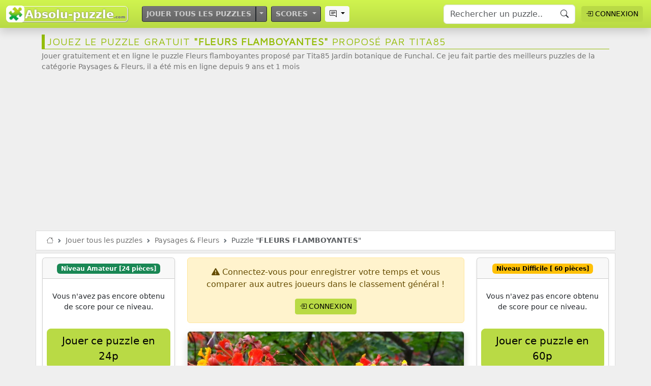

--- FILE ---
content_type: text/html; charset=UTF-8
request_url: https://www.absolu-puzzle.com/1-paysages-fleurs-nature/puzzle-3950-fleurs-flamboyantes
body_size: 32863
content:
<!DOCTYPE html>
<html lang="fr" id="html">
<head>
<meta charset="UTF-8">
<html lang="fr">
<title>🧩 Puzzle gratuit Fleurs flamboyantes - Paysages &amp; Fleurs | Absolu Puzzle</title>
<meta http-equiv="content-language" content="fr">
<meta name="google-site-verification" content="7v2LRY9pvptCPQH0nvPRQBanPcA-quoxKvlHw2ARMNk" />
<meta name="description" content="Jouer gratuitement et en ligne le puzzle Fleurs flamboyantes proposé par Tita85 Jardin botanique de Funchal. Ce jeu fait partie des meilleurs puzzles de la catégorie Paysages &amp; Fleurs, il a été mis en ligne depuis 9 ans et 1 mois" />
<meta name="keywords" content="puzzle, puzzles, jeux, jeu, jouer, gratuit, pulze, pluzz, pulzze, online, jigsaw, puzle, amusement, score, classement, liste, casse-tête, Madère, fleur, rouge" />
<meta name="Robots" content="index, follow">
<meta name="viewport" content="width=device-width, initial-scale=1, minimum-scale=1, maximum-scale=1, user-scalable=no" />
<meta property="og:title" content="🧩 Puzzle gratuit Fleurs flamboyantes - Paysages &amp; Fleurs | Absolu Puzzle" />
<meta property="og:description" content="Jouer gratuitement et en ligne le puzzle Fleurs flamboyantes proposé par Tita85 Jardin botanique de Funchal. Ce jeu fait partie des meilleurs puzzles de la catégorie Paysages &amp; Fleurs, il a été mis en ligne depuis 9 ans et 1 mois" />
<meta property="og:type" content="article" />
<meta property="og:url" content="https://www.absolu-puzzle.com/1-paysages-fleurs-nature/puzzle-3950-fleurs-flamboyantes" />
<meta property="fb:page_id" content="981267641926960" />
<meta property="og:site_name" content="Absolu-puzzle.com" />
<meta property="og:locale" content="fr_FR" />
<meta property="og:type" content="game"/>
<meta property="og:image" content="https://www.absolu-puzzle.com//puzzles/00000-09999/3000-3999/400-499/20160302222008-200x120.jpg" />
<meta property="og:image:type" content="image/jpeg">
<meta property="og:image:width" content="200">
<meta property="og:image:height" content="200"><!--
<PageMap>
	<DataObject type="thumbnail">
        <Attribute name="src" value="https://www.absolu-puzzle.com//puzzles/00000-09999/3000-3999/400-499/20160302222008-200x120.jpg"/>
        <Attribute name="width" value="200"/>
        <Attribute name="height" value="120"/>
    </DataObject>
</PageMap>
--><meta name="Identifier-URL" content="https://www.absolu-puzzle.com" />
<meta name="copyright" content="Webmaster d'Absolu-puzzle.com" />
<meta name="author" content="Absolu-puzzle.com" />
<link rel="canonical" href="https://www.absolu-puzzle.com/1-paysages-fleurs-nature/puzzle-3950-fleurs-flamboyantes" />
<link rel="shortcut icon" href="/_images/favicon.png" type="image/png" />
<link rel="icon" href="/_images/favicon.png" type="image/png" />
<link rel="apple-touch-icon" href="/_images/favicon.png" />
<!--link href="https://cdn.jsdelivr.net/npm/bootstrap@5.2.0/dist/css/bootstrap.min.css" rel="stylesheet" integrity="sha384-gH2yIJqKdNHPEq0n4Mqa/HGKIhSkIHeL5AyhkYV8i59U5AR6csBvApHHNl/vI1Bx" crossorigin="anonymous"-->
<!--link href="https://cdn.jsdelivr.net/npm/bootstrap@5.3.1/dist/css/bootstrap.min.css" rel="stylesheet" integrity="sha384-4bw+/aepP/YC94hEpVNVgiZdgIC5+VKNBQNGCHeKRQN+PtmoHDEXuppvnDJzQIu9" crossorigin="anonymous"-->
<link href="https://cdn.jsdelivr.net/npm/bootstrap@5.3.6/dist/css/bootstrap.min.css" rel="stylesheet" integrity="sha384-4Q6Gf2aSP4eDXB8Miphtr37CMZZQ5oXLH2yaXMJ2w8e2ZtHTl7GptT4jmndRuHDT" crossorigin="anonymous">

<link rel="stylesheet" href="https://cdn.jsdelivr.net/npm/bootstrap-icons@1.11.3/font/bootstrap-icons.min.css">
<link rel="stylesheet" href="https://cdnjs.cloudflare.com/ajax/libs/font-awesome/6.6.0/css/all.min.css" integrity="sha512-Kc323vGBEqzTmouAECnVceyQqyqdsSiqLQISBL29aUW4U/M7pSPA/gEUZQqv1cwx4OnYxTxve5UMg5GT6L4JJg==" crossorigin="anonymous" referrerpolicy="no-referrer" />
<link rel="stylesheet" href="/_css/style.css?v=4.6">


<!--link rel="stylesheet" href="https://cdnjs.cloudflare.com/ajax/libs/font-awesome/6.1.2/css/all.min.css" integrity="sha512-1sCRPdkRXhBV2PBLUdRb4tMg1w2YPf37qatUFeS7zlBy7jJI8Lf4VHwWfZZfpXtYSLy85pkm9GaYVYMfw5BC1A==" crossorigin="anonymous" referrerpolicy="no-referrer" /-->
<link rel="stylesheet" href="https://use.fontawesome.com/releases/v5.6.3/css/all.css" integrity="sha384-UHRtZLI+pbxtHCWp1t77Bi1L4ZtiqrqD80Kn4Z8NTSRyMA2Fd33n5dQ8lWUE00s/" crossorigin="anonymous">
<meta property="fb:app_id" content="168251013660542" />
<style>
@import url('https://fonts.googleapis.com/css?family=Raleway|Maven+Pro');
</style>
<link rel="preconnect" href="https://fonts.gstatic.com">
<link href='https://fonts.googleapis.com/css?family=Indie+Flower&family=Titan+One|Roboto|Raleway|Sniglet|Open+Sans:900,700,300,400|Lobster+Two' rel='stylesheet'>
<link rel="stylesheet" href="/_css/icon-fonts/style-fonts.css">

<script async src="https://pagead2.googlesyndication.com/pagead/js/adsbygoogle.js?client=ca-pub-5435891744143839"
     crossorigin="anonymous"></script>
<!--script data-ad-client="ca-pub-5435891744143839" async src="https://pagead2.googlesyndication.com/pagead/js/adsbygoogle.js"></script-->
</head>
<style type="text/css">
	.new{
	display: block;
	cursor: pointer;
	padding: 8px;
	margin:5px auto;
	width: 100%;
	background-color: #FF4500;
	border-radius: 8px;
	color:white;
	text-decoration: none;
	font-weight: normal;
}
.new:hover{
	background-color: chocolate;
	color: #FFFAF0;
	font-weight: bold;
}
.new img{
	display: inline-block;
	margin: 2px;
	padding: 1px;
	width: 80px;
	height: auto;
	background-color: darkorange;
	border-radius: 8px;
	box-shadow: 1px 1px 5px #555;
}
.new img:hover{
	transform: scale(1.04);
}
.image-apercu{
	position:relative;
}
.image-apercu > .vote-like{
	position:absolute;
	bottom:0;
	right:0;
	margin:8px;
	padding:5px 16px;
	background:white;
	border-top-left-radius: 25px;
}
.gagne-puzzle{
	position:absolute;
	top:0;
	left:0;
	margin:15px;
	padding:10px;
	width:50px;
	height:50px;
	font-size:25px;
	line-height:30px;
	border-radius:50px;
	background:rgba(255,255,255,0.8);
	color:#DAA520;
}
.gagne-puzzle:hover{
	background:white;
}

/********tooltip css *******************************************************************/
/* Tooltip container */
.tooltip {
  //position: relative;
  //display: inline-block;
 // border-bottom: 1px dotted black; /* If you want dots under the hoverable text */
}

/* Tooltip text */
.tooltip .tooltiptext {
  visibility: hidden;
  width: 550px;
  background-color: #666;
  color: #fff;
  text-align: center;
  padding: 5px;
  border-radius: 5px;
  font-size:11px;

  /* Position the tooltip text */
  position: absolute;
  z-index: 1;
  top: 125%;
  left: 50%;
  margin-left: -60px;

  /* Fade in tooltip */
  opacity: 0;
  transition: opacity 0.3s;
}

/* Tooltip arrow */
.tooltip .tooltiptext::after {
  content: "";
  position: absolute;
  top: 100%;
  left: 50%;
  margin-left: -5px;
  border-width: 5px;
  border-style: solid;
  border-color: #555 transparent transparent transparent;
}

/* Show the tooltip text when you mouse over the tooltip container */
.tooltip:hover .tooltiptext {
  visibility: visible;
  opacity: 1;
}








#add-comment{
    width:80%;
    margin:auto;
    margin-top:10px;
    padding:8px;
    border:1px solid #bbb;
    text-align:left;
    color:#999;
    border-radius:1px;
    
}
#form-comment{
    display:none;
    position:fixed;
    left:0;
    bottom:0;
    width:100%;
    background:white;
    z-index:1000;
    box-shadow:-1px -1px 5px #bbb;
}
.form-commentaire, .form-commentaire-reponse{
    display:flex;
    width:100%;
}
.form-commentaire textarea, .form-commentaire-reponse textarea{
	position:relative;
	font-family:arial;
    flex:1;
    margin:5px;
    padding:7px;
    border:none;
    resize:none;
}
.form-commentaire textarea:focus, .form-commentaire-reponse textarea:focus{
    outline:none;
}
.form-commentaire button, .form-commentaire-reponse button{
    border:none;
}
.btn-publier-commentaire{
    cursor:pointer;
    padding:5px 20px;
}
.btn-publier-commentaire:hover{
    font-weight:bold;
    //padding:5px 13px;
    background:#999;
	outline:none;
}

.comments{
    margin-top:35px;
    color:#444;
}
.comment{
    display:flex;
    padding:8px;
}

.commentaire{
    flex:1;
    padding:0 5px;
}
.formate-commentaire{
    
    font-size:12px;
    color:#111;
}
.text{
    text-align:left;
}
.text-reponse{
    margin-left:20%;
}
.comment-date{
    font-size:10px;
    color:#999;
}
/*.F {
    color: rgba(255, 112, 255, 0.918);
}
.H {
    color:#286090;
}*/
/*
.badge{
	background:orange;
	color:white;
	font-size:9px;
	border-radius:3px;
	padding:1px 3px;
}*/

@media only screen and (min-width: 1281px) { /*si on est supérieur à 1281px pour gérer le form des commentaires*/
    #form-comment{
        display:block;
        position:relative;
        box-shadow:none;
        margin:10px 0;
    }
    #add-comment{
        display:none;
    }
    .form-commentaire, .form-commentaire-reponse{
        display:flex;
        //max-width:500px;
        margin:auto;
        border:1px solid #ddd;
	}
	.form-reponse{
		margin-left:20%;
		width:70%;
		background:white;
		opacity:50%;
	}
	.form-reponse:hover{
		opacity:100%;
	}
}
@media screen and (min-device-width: 480px) { /*si on est supérieur à 480px */

    .zone-gauche, .zone-droite{
        display:flex;
        flex:1;
    }
    
    .entete-picture{
        padding:0;
    }
    .formate-commentaire{
        font-size:13px;
    }
    .btn-publier-commentaire{
        cursor:pointer;
        padding:5px 20px;
    }
    
    .btn-publier-commentaire:hover{
        font-weight:bold;
        //padding:5px 13px;
        background:#999;
    }
    .photo-style{
  		width: unset;
        min-width:450px;  
  		box-shadow: -1px 2px 5px 1px rgba(0, 0, 0, 0.3),
            -1px 2px 20px rgba(255, 255, 255, 0.4) inset; 
   		padding: 8px;
		background: white;
	}
}
</style>


<body>

<nav class="navbar navbar-expand-lg fixed-top shadow degrade-vert" style="z-index:2000;">
  	<div class="container-fluid">				
		<div class="">
			<a href="/" class="logo-brand" title="Absolu-Puzzle.com : jeux de puzzles gratuits et en ligne" rel="nofollow">
				<span class="logo-brand-icon">🧩</span><span class="logo-brand-complet">Absolu-puzzle</span><span class="logo-brand-ext">.com</span>
			</a>
					</div>
		
					<button class="navbar-toggler" type="button" data-bs-toggle="collapse" data-bs-target="#navbarSupportedContent" aria-controls="navbarSupportedContent" aria-expanded="false" aria-label="Toggle navigation">
				<span class="navbar-toggler-icon"></span>
			</button>
			<div class="collapse navbar-collapse" id="navbarSupportedContent">
				<ul class="navbar-nav me-auto mb-2 mb-lg-0 ps-sm-4">
			
					<li class="nav-item menu-gris d-block m-1">
						<div class="btn-group w-100">
							<a class="btn btn-outline-dark btn-sm" href="/jouer-tous-les-puzzles">
								Jouer tous les puzzles
							</a>
					<button type="button" class="btn btn-dark btn-sm dropdown-toggle dropdown-toggle-split" data-bs-toggle="dropdown" aria-expanded="false">
						<span class="visually-hidden">Toggle Dropdown</span>
					</button>
					<ul class="dropdown-menu bg-secondary text-white menu-gris ">
						<li style="background:url(/_images/fond-hiver.jpg) no-repeat;
			background-size:cover;
			">
							<a class="dropdown-item py-3" style="background:none;text-shadow: 2px 1px 3px #222;border:none;" href="/jouer-tous-les-puzzles-hiver">
								☃️ Puzzles en Hiver							</a>
						</li>
						<!--li>
							<a class="dropdown-item bg-gradient py-3" href="">
								Jouer les puzzles à thème
							</a>
						</li-->
						<li>
							<a class="dropdown-item bg-gradient py-3" href="/jouer-tous-les-puzzles-des-joueurs">
								<i class="bi bi-person-video3 pe-1"></i> <span style="font-size:.7rem;">Puzzles des joueurs</span>
							</a>
						</li>
												<li>
							<a class="dropdown-item bg-gradient py-3" href="/#faq">
							<i class="bi bi-patch-question pe-1"></i> <span style="font-size:.7rem;">Foire Aux Questions</span>
							</a>
						</li>
						<li>
							<a class="dropdown-item bg-gradient py-3" href="/#contact">
								<i class="bi bi-envelope"></i> <span style="font-size:.7rem;">Contacter le webmaster</span>
							</a>
						</li>
						<li>
							<a class="dropdown-item bg-gradient py-3" href="/don">
								<i class="bi bi-piggy-bank-fill pe-1"></i> <span style="font-size:.7rem;">Faire un don pour le site</span>
							</a>
						</li>
					</ul>
				</div>
			</li>
			
		

			<li class="nav-item dropdown menu-gris">
			<a class="btn btn-outline-dark d-block  btn-sm m-1 dropdown-toggle" href="/#" role="button" data-bs-toggle="dropdown" aria-expanded="false">
				Scores
			</a>
			<ul class="dropdown-menu bg-secondary text-white menu-gris">
				<li>
									</li>
				<li>
					<a class="dropdown-item bg-gradient py-3" href="/classement">
						<i class="bi bi-bank2 pe-1"></i> <span style="font-size:.7rem;">Classement général</span>
					</a>
				</li>
							</ul>
			</li>











			<li class="nav-item dropdown">
				<a class="btn btn-light btn-outline-dark2 btn-sm d-block m-1 dropdown-toggle" href="/#" role="button" data-bs-toggle="dropdown" aria-expanded="false" title="Voir les derniers commentaires postés par les joueurs">
					<i class="bi bi-chat-right-text"></i> 
				</a>
				
				<ul class="dropdown-menu liste-last-commentaires">
					<div class="small ps-2">les 100 derniers commentaires postés :</div>
											<li class="border-bottom mx-1">
							<a class="dropdown-item text-truncate small px-1" href="/8-tableaux-artistique/puzzle-14763-tintin-les-dupon-t-et-d#commentaires" title="Ouvrir le puzzle contenant ce commentaire">
								<img class="vignette pe-1" src="https://www.absolu-puzzle.com//puzzles/20000-29999/4000-4999/100-199/68a3b0850a9dcdI1AHrxKhg-200x120.jpg" alt="Puzzle Tintin   les Dupon t et d"> 
								<i class="bi bi-chat-left-text pe-1"></i> je ne peux répondre à cette remarque car je n&#039;ai jamais téléphoné avec une canne !😅 
								<div class="text-date small text-muted text-end">Commentaire posté par <strong>VIEUXBISON</strong> aujourd'hui </div>
															</a>
						</li>
												<li class="border-bottom mx-1">
							<a class="dropdown-item text-truncate small px-1" href="/1-paysages-fleurs/puzzle-14764-seigy-sur-cher#commentaires" title="Ouvrir le puzzle contenant ce commentaire">
								<img class="vignette pe-1" src="https://www.absolu-puzzle.com//puzzles/20000-29999/3000-3999/000-099/6817799ea4b134g79f0BiMR-200x120.jpg" alt="Puzzle Seigy sur cher"> 
								<i class="bi bi-chat-left-text pe-1"></i> jolie maison, l&#039;endroit a l&#039;air assez tranquille. 
								<div class="text-date small text-muted text-end">Commentaire posté par <strong>VIEUXBISON</strong> aujourd'hui </div>
															</a>
						</li>
												<li class="border-bottom mx-1">
							<a class="dropdown-item text-truncate small px-1" href="/4-vehicules-motos/puzzle-14760-convoi-exceptionnel#commentaires" title="Ouvrir le puzzle contenant ce commentaire">
								<img class="vignette pe-1" src="https://www.absolu-puzzle.com//puzzles/20000-29999/5000-5999/400-499/692db15e7db35XiBo37RJzv-200x120.jpg" alt="Puzzle Convoi exceptionnel"> 
								<i class="bi bi-chat-left-text pe-1"></i> cette voiture doit avoir une bonne suspension !🤨 
								<div class="text-date small text-muted text-end">Commentaire posté par <strong>VIEUXBISON</strong> aujourd'hui </div>
															</a>
						</li>
												<li class="border-bottom mx-1">
							<a class="dropdown-item text-truncate small px-1" href="/1-paysages-fleurs/puzzle-14766-pornic-sous-la-neige#commentaires" title="Ouvrir le puzzle contenant ce commentaire">
								<img class="vignette pe-1" src="https://www.absolu-puzzle.com//puzzles/20000-29999/5000-5999/900-999/696a362ea76dacCOii6RzdF-200x120.jpg" alt="Puzzle pornic sous la neige"> 
								<i class="bi bi-chat-left-text pe-1"></i> belle photo hivernale. 
								<div class="text-date small text-muted text-end">Commentaire posté par <strong>VIEUXBISON</strong> aujourd'hui </div>
															</a>
						</li>
												<li class="border-bottom mx-1">
							<a class="dropdown-item text-truncate small px-1" href="/2-animaux/puzzle-14759-bison-blanc#commentaires" title="Ouvrir le puzzle contenant ce commentaire">
								<img class="vignette pe-1" src="https://www.absolu-puzzle.com//puzzles/20000-29999/5000-5999/700-799/6951382490834GKrbWWhapn-200x120.jpg" alt="Puzzle bison blanc"> 
								<i class="bi bi-chat-left-text pe-1"></i> il est quand même tout blanc !😅 
								<div class="text-date small text-muted text-end">Commentaire posté par <strong>VIEUXBISON</strong> aujourd'hui </div>
								
									<div class="m-1 ms-5 p-1 ps-5 bg-light text-end">
										<div class="text-date">En réponse au commentaire de <strong>chauve</strong></div>
										<div class="small text-truncate fst-italic p-1"><i class="bi bi-chat-right-text pe-1"></i> Il est tout simplement magnifique 😍 et il n&#039;a pas l&#039;air si &quot;vieux&quot; que ça 😉.</div>
									</div>							</a>
						</li>
												<li class="border-bottom mx-1">
							<a class="dropdown-item text-truncate small px-1" href="/4-vehicules-motos/puzzle-14760-convoi-exceptionnel#commentaires" title="Ouvrir le puzzle contenant ce commentaire">
								<img class="vignette pe-1" src="https://www.absolu-puzzle.com//puzzles/20000-29999/5000-5999/400-499/692db15e7db35XiBo37RJzv-200x120.jpg" alt="Puzzle Convoi exceptionnel"> 
								<i class="bi bi-chat-left-text pe-1"></i> pauvre bête ! 
								<div class="text-date small text-muted text-end">Commentaire posté par <strong>liloubess</strong> aujourd'hui </div>
															</a>
						</li>
												<li class="border-bottom mx-1">
							<a class="dropdown-item text-truncate small px-1" href="/4-vehicules-motos/puzzle-14767-voiture-ancienne-5cv#commentaires" title="Ouvrir le puzzle contenant ce commentaire">
								<img class="vignette pe-1" src="https://www.absolu-puzzle.com//puzzles/00000-09999/9000-9999/600-699/61a0c919787585BVKphOnH2-200x120.jpg" alt="Puzzle voiture ancienne 5Cv"> 
								<i class="bi bi-chat-left-text pe-1"></i> exact sais la 5cv trefle 
								<div class="text-date small text-muted text-end">Commentaire posté par <strong>wingeur66</strong> aujourd'hui </div>
								
									<div class="m-1 ms-5 p-1 ps-5 bg-light text-end">
										<div class="text-date">En réponse au commentaire de <strong>eric999</strong></div>
										<div class="small text-truncate fst-italic p-1"><i class="bi bi-chat-right-text pe-1"></i> Sauf erreur de ma part c&#039;est une Citroën 5HP C3 dite &quot;Trèfle&quot; de 1925</div>
									</div>							</a>
						</li>
												<li class="border-bottom mx-1">
							<a class="dropdown-item text-truncate small px-1" href="/3-villes-monuments/puzzle-14755-la-couvertoirade#commentaires" title="Ouvrir le puzzle contenant ce commentaire">
								<img class="vignette pe-1" src="https://www.absolu-puzzle.com//puzzles/10000-19999/8000-8999/400-499/6637e66e7d38dH9NnxzbPyN-200x120.jpg" alt="Puzzle la Couvertoirade"> 
								<i class="bi bi-chat-left-text pe-1"></i> Grand merci à tous pour toutes ces explications ! 
								<div class="text-date small text-muted text-end">Commentaire posté par <strong>chauve</strong> aujourd'hui </div>
															</a>
						</li>
												<li class="border-bottom mx-1">
							<a class="dropdown-item text-truncate small px-1" href="/4-vehicules-motos/puzzle-14767-voiture-ancienne-5cv#commentaires" title="Ouvrir le puzzle contenant ce commentaire">
								<img class="vignette pe-1" src="https://www.absolu-puzzle.com//puzzles/00000-09999/9000-9999/600-699/61a0c919787585BVKphOnH2-200x120.jpg" alt="Puzzle voiture ancienne 5Cv"> 
								<i class="bi bi-chat-left-text pe-1"></i> Sauf erreur de ma part c&#039;est une Citroën 5HP C3 dite &quot;Trèfle&quot; de 1925 
								<div class="text-date small text-muted text-end">Commentaire posté par <strong>eric999</strong> aujourd'hui </div>
															</a>
						</li>
												<li class="border-bottom mx-1">
							<a class="dropdown-item text-truncate small px-1" href="/4-vehicules-motos/puzzle-14704-voiturette-comuta-car-1980#commentaires" title="Ouvrir le puzzle contenant ce commentaire">
								<img class="vignette pe-1" src="https://www.absolu-puzzle.com//puzzles/10000-19999/7000-7999/600-699/65b4850514d5bUClrpEwKML-200x120.jpg" alt="Puzzle Voiturette Comuta-Car 1980"> 
								<i class="bi bi-chat-left-text pe-1"></i> Etonnante. 
								<div class="text-date small text-muted text-end">Commentaire posté par <strong>cmarylilou3751</strong> hier </div>
															</a>
						</li>
												<li class="border-bottom mx-1">
							<a class="dropdown-item text-truncate small px-1" href="/3-villes-monuments/puzzle-10250-abraham-lincoln#commentaires" title="Ouvrir le puzzle contenant ce commentaire">
								<img class="vignette pe-1" src="https://www.absolu-puzzle.com//puzzles/10000-19999/8000-8999/900-999/66780c23efbf58Ysp3WHiEi-200x120.jpg" alt="Puzzle Abraham Lincoln"> 
								<i class="bi bi-chat-left-text pe-1"></i> Il est très réaliste. 
								<div class="text-date small text-muted text-end">Commentaire posté par <strong>cmarylilou3751</strong> hier </div>
															</a>
						</li>
												<li class="border-bottom mx-1">
							<a class="dropdown-item text-truncate small px-1" href="/13-divers/puzzle-10346-dragon#commentaires" title="Ouvrir le puzzle contenant ce commentaire">
								<img class="vignette pe-1" src="https://www.absolu-puzzle.com//puzzles/10000-19999/2000-2999/000-099/62e3802ec17f65sHWwOM8sV-200x120.jpg" alt="Puzzle Dragon"> 
								<i class="bi bi-chat-left-text pe-1"></i> Il est beau. 
								<div class="text-date small text-muted text-end">Commentaire posté par <strong>cmarylilou3751</strong> hier </div>
															</a>
						</li>
												<li class="border-bottom mx-1">
							<a class="dropdown-item text-truncate small px-1" href="/2-animaux/puzzle-14759-bison-blanc#commentaires" title="Ouvrir le puzzle contenant ce commentaire">
								<img class="vignette pe-1" src="https://www.absolu-puzzle.com//puzzles/20000-29999/5000-5999/700-799/6951382490834GKrbWWhapn-200x120.jpg" alt="Puzzle bison blanc"> 
								<i class="bi bi-chat-left-text pe-1"></i> J&#039;ajoute, superbe et éblouissant !!!!!! 
								<div class="text-date small text-muted text-end">Commentaire posté par <strong>marcus</strong> hier </div>
															</a>
						</li>
												<li class="border-bottom mx-1">
							<a class="dropdown-item text-truncate small px-1" href="/3-villes-monuments/puzzle-9149-maquette#commentaires" title="Ouvrir le puzzle contenant ce commentaire">
								<img class="vignette pe-1" src="https://www.absolu-puzzle.com//puzzles/10000-19999/3000-3999/500-599/639d89e07a325f42NJLcjuE-200x120.jpg" alt="Puzzle Maquette"> 
								<i class="bi bi-chat-left-text pe-1"></i> Le travail est colossal. 
								<div class="text-date small text-muted text-end">Commentaire posté par <strong>cmarylilou3751</strong> hier </div>
															</a>
						</li>
												<li class="border-bottom mx-1">
							<a class="dropdown-item text-truncate small px-1" href="/2-animaux/puzzle-12925-repos-au-sec#commentaires" title="Ouvrir le puzzle contenant ce commentaire">
								<img class="vignette pe-1" src="https://www.absolu-puzzle.com//puzzles/10000-19999/8000-8999/900-999/667cc480ea45eBZ0aoWtZLR-200x120.jpg" alt="Puzzle Repos au sec"> 
								<i class="bi bi-chat-left-text pe-1"></i> Passager clandestin! 
								<div class="text-date small text-muted text-end">Commentaire posté par <strong>cmarylilou3751</strong> hier </div>
															</a>
						</li>
												<li class="border-bottom mx-1">
							<a class="dropdown-item text-truncate small px-1" href="/1-paysages-fleurs/puzzle-14749-chateau#commentaires" title="Ouvrir le puzzle contenant ce commentaire">
								<img class="vignette pe-1" src="https://www.absolu-puzzle.com//puzzles/10000-19999/9000-9999/500-599/66c9771e3a570tzeOBb9yDP-200x120.jpg" alt="Puzzle château"> 
								<i class="bi bi-chat-left-text pe-1"></i> Bien caché dans son écrin de verdure. 
								<div class="text-date small text-muted text-end">Commentaire posté par <strong>cmarylilou3751</strong> hier </div>
															</a>
						</li>
												<li class="border-bottom mx-1">
							<a class="dropdown-item text-truncate small px-1" href="/4-vehicules-motos/puzzle-14743-vieux-greements#commentaires" title="Ouvrir le puzzle contenant ce commentaire">
								<img class="vignette pe-1" src="https://www.absolu-puzzle.com//puzzles/20000-29999/4000-4999/800-899/68eb1eb4be8a1ka7wgG4CBw-200x120.jpg" alt="Puzzle VIEUX GREEMENTS"> 
								<i class="bi bi-chat-left-text pe-1"></i> Toutes voiles dehors il doit être royal. 
								<div class="text-date small text-muted text-end">Commentaire posté par <strong>cmarylilou3751</strong> hier </div>
															</a>
						</li>
												<li class="border-bottom mx-1">
							<a class="dropdown-item text-truncate small px-1" href="/1-paysages-fleurs/puzzle-14758-couleurs-d-automne#commentaires" title="Ouvrir le puzzle contenant ce commentaire">
								<img class="vignette pe-1" src="https://www.absolu-puzzle.com//puzzles/10000-19999/2000-2999/600-699/633dc7fa8dfa2nrhVPN7OS5-200x120.jpg" alt="Puzzle couleurs d&#039;automne"> 
								<i class="bi bi-chat-left-text pe-1"></i> très belle photo, au premier plan : des griottes ? 
								<div class="text-date small text-muted text-end">Commentaire posté par <strong>reglisse77</strong> hier </div>
															</a>
						</li>
												<li class="border-bottom mx-1">
							<a class="dropdown-item text-truncate small px-1" href="/1-paysages-fleurs/puzzle-14752-couleurs#commentaires" title="Ouvrir le puzzle contenant ce commentaire">
								<img class="vignette pe-1" src="https://www.absolu-puzzle.com//puzzles/20000-29999/5000-5999/900-999/696cbdd741b9d6hRs1nS6qE-200x120.jpg" alt="Puzzle Couleurs"> 
								<i class="bi bi-chat-left-text pe-1"></i> Joli assortiment. 
								<div class="text-date small text-muted text-end">Commentaire posté par <strong>cmarylilou3751</strong> hier </div>
															</a>
						</li>
												<li class="border-bottom mx-1">
							<a class="dropdown-item text-truncate small px-1" href="/2-animaux/puzzle-14759-bison-blanc#commentaires" title="Ouvrir le puzzle contenant ce commentaire">
								<img class="vignette pe-1" src="https://www.absolu-puzzle.com//puzzles/20000-29999/5000-5999/700-799/6951382490834GKrbWWhapn-200x120.jpg" alt="Puzzle bison blanc"> 
								<i class="bi bi-chat-left-text pe-1"></i> il est même éblouissant ! 
								<div class="text-date small text-muted text-end">Commentaire posté par <strong>barbara34</strong> hier </div>
															</a>
						</li>
												<li class="border-bottom mx-1">
							<a class="dropdown-item text-truncate small px-1" href="/3-villes-monuments/puzzle-14755-la-couvertoirade#commentaires" title="Ouvrir le puzzle contenant ce commentaire">
								<img class="vignette pe-1" src="https://www.absolu-puzzle.com//puzzles/10000-19999/8000-8999/400-499/6637e66e7d38dH9NnxzbPyN-200x120.jpg" alt="Puzzle la Couvertoirade"> 
								<i class="bi bi-chat-left-text pe-1"></i> Ces vieilles pierres sont solides. 
								<div class="text-date small text-muted text-end">Commentaire posté par <strong>cmarylilou3751</strong> hier </div>
															</a>
						</li>
												<li class="border-bottom mx-1">
							<a class="dropdown-item text-truncate small px-1" href="/1-paysages-fleurs/puzzle-14756-lac-ontario#commentaires" title="Ouvrir le puzzle contenant ce commentaire">
								<img class="vignette pe-1" src="https://www.absolu-puzzle.com//puzzles/20000-29999/1000-1999/900-999/67af6707e419c3FBGWhdBfn-200x120.jpg" alt="Puzzle Lac Ontario"> 
								<i class="bi bi-chat-left-text pe-1"></i> ça fait beaucoup d&#039;eau ! 
								<div class="text-date small text-muted text-end">Commentaire posté par <strong>barbara34</strong> hier </div>
															</a>
						</li>
												<li class="border-bottom mx-1">
							<a class="dropdown-item text-truncate small px-1" href="/4-vehicules-motos/puzzle-14751-belle-tuning#commentaires" title="Ouvrir le puzzle contenant ce commentaire">
								<img class="vignette pe-1" src="https://www.absolu-puzzle.com//puzzles/10000-19999/5000-5999/300-399/6478dd492a791zSK5vextCg-200x120.jpg" alt="Puzzle Belle Tuning"> 
								<i class="bi bi-chat-left-text pe-1"></i> Elle a de l&#039;allure. 
								<div class="text-date small text-muted text-end">Commentaire posté par <strong>cmarylilou3751</strong> hier </div>
															</a>
						</li>
												<li class="border-bottom mx-1">
							<a class="dropdown-item text-truncate small px-1" href="/1-paysages-fleurs/puzzle-14758-couleurs-d-automne#commentaires" title="Ouvrir le puzzle contenant ce commentaire">
								<img class="vignette pe-1" src="https://www.absolu-puzzle.com//puzzles/10000-19999/2000-2999/600-699/633dc7fa8dfa2nrhVPN7OS5-200x120.jpg" alt="Puzzle couleurs d&#039;automne"> 
								<i class="bi bi-chat-left-text pe-1"></i> Belle fin d&#039;été. 
								<div class="text-date small text-muted text-end">Commentaire posté par <strong>cmarylilou3751</strong> hier </div>
															</a>
						</li>
												<li class="border-bottom mx-1">
							<a class="dropdown-item text-truncate small px-1" href="/3-villes-monuments/puzzle-14754-eglise#commentaires" title="Ouvrir le puzzle contenant ce commentaire">
								<img class="vignette pe-1" src="https://www.absolu-puzzle.com//puzzles/10000-19999/0000-0999/800-899/622af0be2d525VysXzwuj3J-200x120.jpg" alt="Puzzle Eglise"> 
								<i class="bi bi-chat-left-text pe-1"></i> Belle voute. 
								<div class="text-date small text-muted text-end">Commentaire posté par <strong>cmarylilou3751</strong> hier </div>
															</a>
						</li>
												<li class="border-bottom mx-1">
							<a class="dropdown-item text-truncate small px-1" href="/3-villes-monuments/puzzle-14757-eglise-du-plateau-d-assy#commentaires" title="Ouvrir le puzzle contenant ce commentaire">
								<img class="vignette pe-1" src="https://www.absolu-puzzle.com//puzzles/00000-09999/9000-9999/400-499/61864f26c6e14Izn8eHeUiF-200x120.jpg" alt="Puzzle eglise du plateau d&#039;Assy"> 
								<i class="bi bi-chat-left-text pe-1"></i> L&#039;intérieur est aussi surprenant. 
								<div class="text-date small text-muted text-end">Commentaire posté par <strong>cmarylilou3751</strong> hier </div>
															</a>
						</li>
												<li class="border-bottom mx-1">
							<a class="dropdown-item text-truncate small px-1" href="/13-divers/puzzle-14753-salle-a-manger#commentaires" title="Ouvrir le puzzle contenant ce commentaire">
								<img class="vignette pe-1" src="https://www.absolu-puzzle.com//puzzles/00000-09999/6000-6999/000-099/_81425-20201109191627-RJz5594Hs9UX4pT-200x120.jpg" alt="Puzzle Salle à manger"> 
								<i class="bi bi-chat-left-text pe-1"></i> C&#039;est rustique mais chaleureux. 
								<div class="text-date small text-muted text-end">Commentaire posté par <strong>cmarylilou3751</strong> hier </div>
															</a>
						</li>
												<li class="border-bottom mx-1">
							<a class="dropdown-item text-truncate small px-1" href="/2-animaux/puzzle-14759-bison-blanc#commentaires" title="Ouvrir le puzzle contenant ce commentaire">
								<img class="vignette pe-1" src="https://www.absolu-puzzle.com//puzzles/20000-29999/5000-5999/700-799/6951382490834GKrbWWhapn-200x120.jpg" alt="Puzzle bison blanc"> 
								<i class="bi bi-chat-left-text pe-1"></i> Il est vraiment superbe. 
								<div class="text-date small text-muted text-end">Commentaire posté par <strong>cmarylilou3751</strong> hier </div>
															</a>
						</li>
												<li class="border-bottom mx-1">
							<a class="dropdown-item text-truncate small px-1" href="/1-paysages-fleurs/puzzle-14758-couleurs-d-automne#commentaires" title="Ouvrir le puzzle contenant ce commentaire">
								<img class="vignette pe-1" src="https://www.absolu-puzzle.com//puzzles/10000-19999/2000-2999/600-699/633dc7fa8dfa2nrhVPN7OS5-200x120.jpg" alt="Puzzle couleurs d&#039;automne"> 
								<i class="bi bi-chat-left-text pe-1"></i> jolie photo 
								<div class="text-date small text-muted text-end">Commentaire posté par <strong>VIEUXBISON</strong> hier </div>
															</a>
						</li>
												<li class="border-bottom mx-1">
							<a class="dropdown-item text-truncate small px-1" href="/3-villes-monuments/puzzle-14755-la-couvertoirade#commentaires" title="Ouvrir le puzzle contenant ce commentaire">
								<img class="vignette pe-1" src="https://www.absolu-puzzle.com//puzzles/10000-19999/8000-8999/400-499/6637e66e7d38dH9NnxzbPyN-200x120.jpg" alt="Puzzle la Couvertoirade"> 
								<i class="bi bi-chat-left-text pe-1"></i> j&#039;aime ce genre de petite rue ! 
								<div class="text-date small text-muted text-end">Commentaire posté par <strong>VIEUXBISON</strong> hier </div>
															</a>
						</li>
												<li class="border-bottom mx-1">
							<a class="dropdown-item text-truncate small px-1" href="/3-villes-monuments/puzzle-14754-eglise#commentaires" title="Ouvrir le puzzle contenant ce commentaire">
								<img class="vignette pe-1" src="https://www.absolu-puzzle.com//puzzles/10000-19999/0000-0999/800-899/622af0be2d525VysXzwuj3J-200x120.jpg" alt="Puzzle Eglise"> 
								<i class="bi bi-chat-left-text pe-1"></i> pourquoi aucune explication? 
								<div class="text-date small text-muted text-end">Commentaire posté par <strong>VIEUXBISON</strong> hier </div>
															</a>
						</li>
												<li class="border-bottom mx-1">
							<a class="dropdown-item text-truncate small px-1" href="/4-vehicules-motos/puzzle-14751-belle-tuning#commentaires" title="Ouvrir le puzzle contenant ce commentaire">
								<img class="vignette pe-1" src="https://www.absolu-puzzle.com//puzzles/10000-19999/5000-5999/300-399/6478dd492a791zSK5vextCg-200x120.jpg" alt="Puzzle Belle Tuning"> 
								<i class="bi bi-chat-left-text pe-1"></i> c&#039;est une voiture pour se faire remarquer ! 
								<div class="text-date small text-muted text-end">Commentaire posté par <strong>VIEUXBISON</strong> hier </div>
															</a>
						</li>
												<li class="border-bottom mx-1">
							<a class="dropdown-item text-truncate small px-1" href="/13-divers/puzzle-14753-salle-a-manger#commentaires" title="Ouvrir le puzzle contenant ce commentaire">
								<img class="vignette pe-1" src="https://www.absolu-puzzle.com//puzzles/00000-09999/6000-6999/000-099/_81425-20201109191627-RJz5594Hs9UX4pT-200x120.jpg" alt="Puzzle Salle à manger"> 
								<i class="bi bi-chat-left-text pe-1"></i> petite mais conviviale. 
								<div class="text-date small text-muted text-end">Commentaire posté par <strong>VIEUXBISON</strong> hier </div>
															</a>
						</li>
												<li class="border-bottom mx-1">
							<a class="dropdown-item text-truncate small px-1" href="/3-villes-monuments/puzzle-14757-eglise-du-plateau-d-assy#commentaires" title="Ouvrir le puzzle contenant ce commentaire">
								<img class="vignette pe-1" src="https://www.absolu-puzzle.com//puzzles/00000-09999/9000-9999/400-499/61864f26c6e14Izn8eHeUiF-200x120.jpg" alt="Puzzle eglise du plateau d&#039;Assy"> 
								<i class="bi bi-chat-left-text pe-1"></i> La décoration de la façade représente la Vierge Marie qui accueillait les malades 
								<div class="text-date small text-muted text-end">Commentaire posté par <strong>VIEUXBISON</strong> hier </div>
															</a>
						</li>
												<li class="border-bottom mx-1">
							<a class="dropdown-item text-truncate small px-1" href="/1-paysages-fleurs/puzzle-14756-lac-ontario#commentaires" title="Ouvrir le puzzle contenant ce commentaire">
								<img class="vignette pe-1" src="https://www.absolu-puzzle.com//puzzles/20000-29999/1000-1999/900-999/67af6707e419c3FBGWhdBfn-200x120.jpg" alt="Puzzle Lac Ontario"> 
								<i class="bi bi-chat-left-text pe-1"></i> un endroit propice pour un pique-nique 
								<div class="text-date small text-muted text-end">Commentaire posté par <strong>VIEUXBISON</strong> hier </div>
															</a>
						</li>
												<li class="border-bottom mx-1">
							<a class="dropdown-item text-truncate small px-1" href="/1-paysages-fleurs/puzzle-14752-couleurs#commentaires" title="Ouvrir le puzzle contenant ce commentaire">
								<img class="vignette pe-1" src="https://www.absolu-puzzle.com//puzzles/20000-29999/5000-5999/900-999/696cbdd741b9d6hRs1nS6qE-200x120.jpg" alt="Puzzle Couleurs"> 
								<i class="bi bi-chat-left-text pe-1"></i> un bouquet très bien confectionné. 
								<div class="text-date small text-muted text-end">Commentaire posté par <strong>VIEUXBISON</strong> hier </div>
															</a>
						</li>
												<li class="border-bottom mx-1">
							<a class="dropdown-item text-truncate small px-1" href="/2-animaux/puzzle-14748-drole-de-cadeau#commentaires" title="Ouvrir le puzzle contenant ce commentaire">
								<img class="vignette pe-1" src="https://www.absolu-puzzle.com//puzzles/20000-29999/4000-4999/700-799/68e12d83af967Oks2p6ya39-200x120.jpg" alt="Puzzle drôle de cadeau"> 
								<i class="bi bi-chat-left-text pe-1"></i> cela fait plaisir de voir tous ces commentaires humoristiques. Vive l&#039;humour! 
								<div class="text-date small text-muted text-end">Commentaire posté par <strong>VIEUXBISON</strong> hier </div>
															</a>
						</li>
												<li class="border-bottom mx-1">
							<a class="dropdown-item text-truncate small px-1" href="/2-animaux/puzzle-14759-bison-blanc#commentaires" title="Ouvrir le puzzle contenant ce commentaire">
								<img class="vignette pe-1" src="https://www.absolu-puzzle.com//puzzles/20000-29999/5000-5999/700-799/6951382490834GKrbWWhapn-200x120.jpg" alt="Puzzle bison blanc"> 
								<i class="bi bi-chat-left-text pe-1"></i> Il est tout simplement magnifique 😍 et il n&#039;a pas l&#039;air si &quot;vieux&quot; que ça 😉. 
								<div class="text-date small text-muted text-end">Commentaire posté par <strong>chauve</strong> hier </div>
															</a>
						</li>
												<li class="border-bottom mx-1">
							<a class="dropdown-item text-truncate small px-1" href="/2-animaux/puzzle-14748-drole-de-cadeau#commentaires" title="Ouvrir le puzzle contenant ce commentaire">
								<img class="vignette pe-1" src="https://www.absolu-puzzle.com//puzzles/20000-29999/4000-4999/700-799/68e12d83af967Oks2p6ya39-200x120.jpg" alt="Puzzle drôle de cadeau"> 
								<i class="bi bi-chat-left-text pe-1"></i> que des questions dans ma tête !!! attendre pour faire une suite aux DENTS DE LA MER  !!! 
								<div class="text-date small text-muted text-end">Commentaire posté par <strong>CHE64</strong> hier </div>
															</a>
						</li>
												<li class="border-bottom mx-1">
							<a class="dropdown-item text-truncate small px-1" href="/3-villes-monuments/puzzle-14755-la-couvertoirade#commentaires" title="Ouvrir le puzzle contenant ce commentaire">
								<img class="vignette pe-1" src="https://www.absolu-puzzle.com//puzzles/10000-19999/8000-8999/400-499/6637e66e7d38dH9NnxzbPyN-200x120.jpg" alt="Puzzle la Couvertoirade"> 
								<i class="bi bi-chat-left-text pe-1"></i> cité médiévale ,l&#039;un des plus beaux villages de FRANCE  , code 12230 
								<div class="text-date small text-muted text-end">Commentaire posté par <strong>CHE64</strong> hier </div>
								
									<div class="m-1 ms-5 p-1 ps-5 bg-light text-end">
										<div class="text-date">En réponse au commentaire de <strong>chauve</strong></div>
										<div class="small text-truncate fst-italic p-1"><i class="bi bi-chat-right-text pe-1"></i> En langage courant ça donne quoi ?</div>
									</div>							</a>
						</li>
												<li class="border-bottom mx-1">
							<a class="dropdown-item text-truncate small px-1" href="/3-villes-monuments/puzzle-14757-eglise-du-plateau-d-assy#commentaires" title="Ouvrir le puzzle contenant ce commentaire">
								<img class="vignette pe-1" src="https://www.absolu-puzzle.com//puzzles/00000-09999/9000-9999/400-499/61864f26c6e14Izn8eHeUiF-200x120.jpg" alt="Puzzle eglise du plateau d&#039;Assy"> 
								<i class="bi bi-chat-left-text pe-1"></i> PAS CHER PAYé  CAR PAS SI FACILE QUE CELA .... 
								<div class="text-date small text-muted text-end">Commentaire posté par <strong>CHE64</strong> hier </div>
															</a>
						</li>
												<li class="border-bottom mx-1">
							<a class="dropdown-item text-truncate small px-1" href="/1-paysages-fleurs/puzzle-14752-couleurs#commentaires" title="Ouvrir le puzzle contenant ce commentaire">
								<img class="vignette pe-1" src="https://www.absolu-puzzle.com//puzzles/20000-29999/5000-5999/900-999/696cbdd741b9d6hRs1nS6qE-200x120.jpg" alt="Puzzle Couleurs"> 
								<i class="bi bi-chat-left-text pe-1"></i> Très jolie composition de roses pleine de couleurs ... 
								<div class="text-date small text-muted text-end">Commentaire posté par <strong>fan60</strong> hier </div>
															</a>
						</li>
												<li class="border-bottom mx-1">
							<a class="dropdown-item text-truncate small px-1" href="/3-villes-monuments/puzzle-14755-la-couvertoirade#commentaires" title="Ouvrir le puzzle contenant ce commentaire">
								<img class="vignette pe-1" src="https://www.absolu-puzzle.com//puzzles/10000-19999/8000-8999/400-499/6637e66e7d38dH9NnxzbPyN-200x120.jpg" alt="Puzzle la Couvertoirade"> 
								<i class="bi bi-chat-left-text pe-1"></i> La Couvertoirade constitue dès l&#039;origine pour les Templiers un centre d&#039;exploitation agricole. Sur ces terres, ils font cultiver aux paysans des céréales, élever des chevaux (pour la guerre) et des moutons (pour la viande, les peaux, le lait). Un bourg se développe autour du château, encore visible de nos jours. 
								<div class="text-date small text-muted text-end">Commentaire posté par <strong>Mescou</strong> hier </div>
															</a>
						</li>
												<li class="border-bottom mx-1">
							<a class="dropdown-item text-truncate small px-1" href="/2-animaux/puzzle-14759-bison-blanc#commentaires" title="Ouvrir le puzzle contenant ce commentaire">
								<img class="vignette pe-1" src="https://www.absolu-puzzle.com//puzzles/20000-29999/5000-5999/700-799/6951382490834GKrbWWhapn-200x120.jpg" alt="Puzzle bison blanc"> 
								<i class="bi bi-chat-left-text pe-1"></i> beau, c&#039;est peu dire : il est magnifique !! 
								<div class="text-date small text-muted text-end">Commentaire posté par <strong>sednonimis</strong> hier </div>
															</a>
						</li>
												<li class="border-bottom mx-1">
							<a class="dropdown-item text-truncate small px-1" href="/13-divers/puzzle-14753-salle-a-manger#commentaires" title="Ouvrir le puzzle contenant ce commentaire">
								<img class="vignette pe-1" src="https://www.absolu-puzzle.com//puzzles/00000-09999/6000-6999/000-099/_81425-20201109191627-RJz5594Hs9UX4pT-200x120.jpg" alt="Puzzle Salle à manger"> 
								<i class="bi bi-chat-left-text pe-1"></i> Un peu vieillot ? 
								<div class="text-date small text-muted text-end">Commentaire posté par <strong>Marie23</strong> hier </div>
															</a>
						</li>
												<li class="border-bottom mx-1">
							<a class="dropdown-item text-truncate small px-1" href="/1-paysages-fleurs/puzzle-14758-couleurs-d-automne#commentaires" title="Ouvrir le puzzle contenant ce commentaire">
								<img class="vignette pe-1" src="https://www.absolu-puzzle.com//puzzles/10000-19999/2000-2999/600-699/633dc7fa8dfa2nrhVPN7OS5-200x120.jpg" alt="Puzzle couleurs d&#039;automne"> 
								<i class="bi bi-chat-left-text pe-1"></i> Magnifique avec toutes ses couleurs ... 
								<div class="text-date small text-muted text-end">Commentaire posté par <strong>fan60</strong> hier </div>
															</a>
						</li>
												<li class="border-bottom mx-1">
							<a class="dropdown-item text-truncate small px-1" href="/3-villes-monuments/puzzle-14755-la-couvertoirade#commentaires" title="Ouvrir le puzzle contenant ce commentaire">
								<img class="vignette pe-1" src="https://www.absolu-puzzle.com//puzzles/10000-19999/8000-8999/400-499/6637e66e7d38dH9NnxzbPyN-200x120.jpg" alt="Puzzle la Couvertoirade"> 
								<i class="bi bi-chat-left-text pe-1"></i> Vous parlez du titre du puzzle ? Si c&#039;est le cas, La Couvertoirade est une petite commune de 200 habitants dans la région du Larzac en Aveyron. 
								<div class="text-date small text-muted text-end">Commentaire posté par <strong>Marie23</strong> hier </div>
								
									<div class="m-1 ms-5 p-1 ps-5 bg-light text-end">
										<div class="text-date">En réponse au commentaire de <strong>chauve</strong></div>
										<div class="small text-truncate fst-italic p-1"><i class="bi bi-chat-right-text pe-1"></i> En langage courant ça donne quoi ?</div>
									</div>							</a>
						</li>
												<li class="border-bottom mx-1">
							<a class="dropdown-item text-truncate small px-1" href="/13-divers/puzzle-14753-salle-a-manger#commentaires" title="Ouvrir le puzzle contenant ce commentaire">
								<img class="vignette pe-1" src="https://www.absolu-puzzle.com//puzzles/00000-09999/6000-6999/000-099/_81425-20201109191627-RJz5594Hs9UX4pT-200x120.jpg" alt="Puzzle Salle à manger"> 
								<i class="bi bi-chat-left-text pe-1"></i> Sympathique en effet. 
								<div class="text-date small text-muted text-end">Commentaire posté par <strong>chauve</strong> hier </div>
															</a>
						</li>
												<li class="border-bottom mx-1">
							<a class="dropdown-item text-truncate small px-1" href="/1-paysages-fleurs/puzzle-14758-couleurs-d-automne#commentaires" title="Ouvrir le puzzle contenant ce commentaire">
								<img class="vignette pe-1" src="https://www.absolu-puzzle.com//puzzles/10000-19999/2000-2999/600-699/633dc7fa8dfa2nrhVPN7OS5-200x120.jpg" alt="Puzzle couleurs d&#039;automne"> 
								<i class="bi bi-chat-left-text pe-1"></i> Pétillant de couleurs ! 
								<div class="text-date small text-muted text-end">Commentaire posté par <strong>chauve</strong> hier </div>
															</a>
						</li>
												<li class="border-bottom mx-1">
							<a class="dropdown-item text-truncate small px-1" href="/4-vehicules-motos/puzzle-14751-belle-tuning#commentaires" title="Ouvrir le puzzle contenant ce commentaire">
								<img class="vignette pe-1" src="https://www.absolu-puzzle.com//puzzles/10000-19999/5000-5999/300-399/6478dd492a791zSK5vextCg-200x120.jpg" alt="Puzzle Belle Tuning"> 
								<i class="bi bi-chat-left-text pe-1"></i> Moi c&#039;est surtout la couleur que j&#039;aime. 
								<div class="text-date small text-muted text-end">Commentaire posté par <strong>chauve</strong> hier </div>
															</a>
						</li>
												<li class="border-bottom mx-1">
							<a class="dropdown-item text-truncate small px-1" href="/3-villes-monuments/puzzle-14755-la-couvertoirade#commentaires" title="Ouvrir le puzzle contenant ce commentaire">
								<img class="vignette pe-1" src="https://www.absolu-puzzle.com//puzzles/10000-19999/8000-8999/400-499/6637e66e7d38dH9NnxzbPyN-200x120.jpg" alt="Puzzle la Couvertoirade"> 
								<i class="bi bi-chat-left-text pe-1"></i> En langage courant ça donne quoi ? 
								<div class="text-date small text-muted text-end">Commentaire posté par <strong>chauve</strong> hier </div>
															</a>
						</li>
												<li class="border-bottom mx-1">
							<a class="dropdown-item text-truncate small px-1" href="/1-paysages-fleurs/puzzle-14756-lac-ontario#commentaires" title="Ouvrir le puzzle contenant ce commentaire">
								<img class="vignette pe-1" src="https://www.absolu-puzzle.com//puzzles/20000-29999/1000-1999/900-999/67af6707e419c3FBGWhdBfn-200x120.jpg" alt="Puzzle Lac Ontario"> 
								<i class="bi bi-chat-left-text pe-1"></i> Calme et sérénité. 
								<div class="text-date small text-muted text-end">Commentaire posté par <strong>chauve</strong> hier </div>
															</a>
						</li>
												<li class="border-bottom mx-1">
							<a class="dropdown-item text-truncate small px-1" href="/1-paysages-fleurs/puzzle-14752-couleurs#commentaires" title="Ouvrir le puzzle contenant ce commentaire">
								<img class="vignette pe-1" src="https://www.absolu-puzzle.com//puzzles/20000-29999/5000-5999/900-999/696cbdd741b9d6hRs1nS6qE-200x120.jpg" alt="Puzzle Couleurs"> 
								<i class="bi bi-chat-left-text pe-1"></i> Des roses, mes fleurs préférées et en plus de toutes les couleurs, très beau bouquet. 
								<div class="text-date small text-muted text-end">Commentaire posté par <strong>chauve</strong> hier </div>
															</a>
						</li>
												<li class="border-bottom mx-1">
							<a class="dropdown-item text-truncate small px-1" href="/1-paysages-fleurs/puzzle-14749-chateau#commentaires" title="Ouvrir le puzzle contenant ce commentaire">
								<img class="vignette pe-1" src="https://www.absolu-puzzle.com//puzzles/10000-19999/9000-9999/500-599/66c9771e3a570tzeOBb9yDP-200x120.jpg" alt="Puzzle château"> 
								<i class="bi bi-chat-left-text pe-1"></i> Beau travail de taille des arbustes . 
								<div class="text-date small text-muted text-end">Commentaire posté par <strong>barbara34</strong> depuis 2 jours </div>
															</a>
						</li>
												<li class="border-bottom mx-1">
							<a class="dropdown-item text-truncate small px-1" href="/2-animaux/puzzle-14748-drole-de-cadeau#commentaires" title="Ouvrir le puzzle contenant ce commentaire">
								<img class="vignette pe-1" src="https://www.absolu-puzzle.com//puzzles/20000-29999/4000-4999/700-799/68e12d83af967Oks2p6ya39-200x120.jpg" alt="Puzzle drôle de cadeau"> 
								<i class="bi bi-chat-left-text pe-1"></i> Faudra investir dans un aquarium XXL ! 
								<div class="text-date small text-muted text-end">Commentaire posté par <strong>barbara34</strong> depuis 2 jours </div>
															</a>
						</li>
												<li class="border-bottom mx-1">
							<a class="dropdown-item text-truncate small px-1" href="/4-vehicules-motos/puzzle-14743-vieux-greements#commentaires" title="Ouvrir le puzzle contenant ce commentaire">
								<img class="vignette pe-1" src="https://www.absolu-puzzle.com//puzzles/20000-29999/4000-4999/800-899/68eb1eb4be8a1ka7wgG4CBw-200x120.jpg" alt="Puzzle VIEUX GREEMENTS"> 
								<i class="bi bi-chat-left-text pe-1"></i> Il est magnifique , j&#039;ai eu l&#039;occasion d&#039;en admirer  dans le port de La Rochelle il a 3 ou 4 ans , c&#039;est impressionnant à voir .  
								<div class="text-date small text-muted text-end">Commentaire posté par <strong>barbara34</strong> depuis 2 jours </div>
															</a>
						</li>
												<li class="border-bottom mx-1">
							<a class="dropdown-item text-truncate small px-1" href="/1-paysages-fleurs/puzzle-14747-gelee-matinale-sur-pornic#commentaires" title="Ouvrir le puzzle contenant ce commentaire">
								<img class="vignette pe-1" src="https://www.absolu-puzzle.com//puzzles/20000-29999/5000-5999/900-999/696a3673c5deabGhf12s5nA-200x120.jpg" alt="Puzzle Gelée matinale sur Pornic"> 
								<i class="bi bi-chat-left-text pe-1"></i> Une belle photo . 
								<div class="text-date small text-muted text-end">Commentaire posté par <strong>barbara34</strong> depuis 2 jours </div>
															</a>
						</li>
												<li class="border-bottom mx-1">
							<a class="dropdown-item text-truncate small px-1" href="/2-animaux/puzzle-14748-drole-de-cadeau#commentaires" title="Ouvrir le puzzle contenant ce commentaire">
								<img class="vignette pe-1" src="https://www.absolu-puzzle.com//puzzles/20000-29999/4000-4999/700-799/68e12d83af967Oks2p6ya39-200x120.jpg" alt="Puzzle drôle de cadeau"> 
								<i class="bi bi-chat-left-text pe-1"></i> 🤭 
								<div class="text-date small text-muted text-end">Commentaire posté par <strong>NicoR</strong> depuis 2 jours </div>
								
									<div class="m-1 ms-5 p-1 ps-5 bg-light text-end">
										<div class="text-date">En réponse au commentaire de <strong>cmarylilou3751</strong></div>
										<div class="small text-truncate fst-italic p-1"><i class="bi bi-chat-right-text pe-1"></i> ll aurait préféré un vrai requin !</div>
									</div>							</a>
						</li>
												<li class="border-bottom mx-1">
							<a class="dropdown-item text-truncate small px-1" href="/2-animaux/puzzle-14748-drole-de-cadeau#commentaires" title="Ouvrir le puzzle contenant ce commentaire">
								<img class="vignette pe-1" src="https://www.absolu-puzzle.com//puzzles/20000-29999/4000-4999/700-799/68e12d83af967Oks2p6ya39-200x120.jpg" alt="Puzzle drôle de cadeau"> 
								<i class="bi bi-chat-left-text pe-1"></i> Que faire de ça maintenant se dit-il ? 🤣 
								<div class="text-date small text-muted text-end">Commentaire posté par <strong>NicoR</strong> depuis 2 jours </div>
								
									<div class="m-1 ms-5 p-1 ps-5 bg-light text-end">
										<div class="text-date">En réponse au commentaire de <strong>fan60</strong></div>
										<div class="small text-truncate fst-italic p-1"><i class="bi bi-chat-right-text pe-1"></i> Pas très satisfait du cadeau ,il n&#039;a pas l&#039;air content ......</div>
									</div>							</a>
						</li>
												<li class="border-bottom mx-1">
							<a class="dropdown-item text-truncate small px-1" href="/1-paysages-fleurs/puzzle-14747-gelee-matinale-sur-pornic#commentaires" title="Ouvrir le puzzle contenant ce commentaire">
								<img class="vignette pe-1" src="https://www.absolu-puzzle.com//puzzles/20000-29999/5000-5999/900-999/696a3673c5deabGhf12s5nA-200x120.jpg" alt="Puzzle Gelée matinale sur Pornic"> 
								<i class="bi bi-chat-left-text pe-1"></i> Sublime ❤️  
								<div class="text-date small text-muted text-end">Commentaire posté par <strong>NicoR</strong> depuis 2 jours </div>
															</a>
						</li>
												<li class="border-bottom mx-1">
							<a class="dropdown-item text-truncate small px-1" href="/2-animaux/puzzle-14748-drole-de-cadeau#commentaires" title="Ouvrir le puzzle contenant ce commentaire">
								<img class="vignette pe-1" src="https://www.absolu-puzzle.com//puzzles/20000-29999/4000-4999/700-799/68e12d83af967Oks2p6ya39-200x120.jpg" alt="Puzzle drôle de cadeau"> 
								<i class="bi bi-chat-left-text pe-1"></i> Ahaha excellent 👍🤭 
								<div class="text-date small text-muted text-end">Commentaire posté par <strong>NicoR</strong> depuis 2 jours </div>
								
									<div class="m-1 ms-5 p-1 ps-5 bg-light text-end">
										<div class="text-date">En réponse au commentaire de <strong>chauve</strong></div>
										<div class="small text-truncate fst-italic p-1"><i class="bi bi-chat-right-text pe-1"></i> &quot;Tu pousses le bouchon un peu trop loin Maurice&quot;...</div>
									</div>							</a>
						</li>
												<li class="border-bottom mx-1">
							<a class="dropdown-item text-truncate small px-1" href="/2-animaux/puzzle-14748-drole-de-cadeau#commentaires" title="Ouvrir le puzzle contenant ce commentaire">
								<img class="vignette pe-1" src="https://www.absolu-puzzle.com//puzzles/20000-29999/4000-4999/700-799/68e12d83af967Oks2p6ya39-200x120.jpg" alt="Puzzle drôle de cadeau"> 
								<i class="bi bi-chat-left-text pe-1"></i> Oui il ne nous surprend même plus 😆 
								<div class="text-date small text-muted text-end">Commentaire posté par <strong>NicoR</strong> depuis 2 jours </div>
								
									<div class="m-1 ms-5 p-1 ps-5 bg-light text-end">
										<div class="text-date">En réponse au commentaire de <strong>sednonimis</strong></div>
										<div class="small text-truncate fst-italic p-1"><i class="bi bi-chat-right-text pe-1"></i> J&#039;ai reconnu la « patte » de VieuxBison bien avant de voir son pseudo !!</div>
									</div>							</a>
						</li>
												<li class="border-bottom mx-1">
							<a class="dropdown-item text-truncate small px-1" href="/4-vehicules-motos/puzzle-14735-austin-healey-sprite#commentaires" title="Ouvrir le puzzle contenant ce commentaire">
								<img class="vignette pe-1" src="https://www.absolu-puzzle.com//puzzles/20000-29999/2000-2999/700-799/67fb57d61ddc2SwOm1t6BT6-200x120.jpg" alt="Puzzle Austin Healey sprite"> 
								<i class="bi bi-chat-left-text pe-1"></i> Bonsoir VIEUXBISON, non c&#039;est entièrement automatique, vers 1heure du matin les puzzles sont sélectionnés aléatoirement par le programme et sont mis en ligne aussitôt. Il faut que je revois comment éviter les doublons de pseudo, par rapport aux doublons de catégories.  
								<div class="text-date small text-muted text-end">Commentaire posté par <strong>Absolu-Puzzle</strong> depuis 2 jours </div>
								
									<div class="m-1 ms-5 p-1 ps-5 bg-light text-end">
										<div class="text-date">En réponse au commentaire de <strong>VIEUXBISON</strong></div>
										<div class="small text-truncate fst-italic p-1"><i class="bi bi-chat-right-text pe-1"></i> bonjour Admin, je comprends la complexité de ton travail, mais encore aujourd&#039;hui un doublon, cela en fait 4. Ne peux-tu pas le supprimer avant qu&#039;il ne soit publié?</div>
									</div>							</a>
						</li>
												<li class="border-bottom mx-1">
							<a class="dropdown-item text-truncate small px-1" href="/2-animaux/puzzle-14748-drole-de-cadeau#commentaires" title="Ouvrir le puzzle contenant ce commentaire">
								<img class="vignette pe-1" src="https://www.absolu-puzzle.com//puzzles/20000-29999/4000-4999/700-799/68e12d83af967Oks2p6ya39-200x120.jpg" alt="Puzzle drôle de cadeau"> 
								<i class="bi bi-chat-left-text pe-1"></i> ll aurait préféré un vrai requin ! 
								<div class="text-date small text-muted text-end">Commentaire posté par <strong>cmarylilou3751</strong> depuis 2 jours </div>
															</a>
						</li>
												<li class="border-bottom mx-1">
							<a class="dropdown-item text-truncate small px-1" href="/7-sports-loisirs/puzzle-14745-danse-mareterra-monaco#commentaires" title="Ouvrir le puzzle contenant ce commentaire">
								<img class="vignette pe-1" src="https://www.absolu-puzzle.com//puzzles/20000-29999/1000-1999/400-499/6783dbf6084c1b71HJlNwrT-200x120.jpg" alt="Puzzle Danse mareterra monaco"> 
								<i class="bi bi-chat-left-text pe-1"></i> Joli saut 
								<div class="text-date small text-muted text-end">Commentaire posté par <strong>cmarylilou3751</strong> depuis 2 jours </div>
															</a>
						</li>
												<li class="border-bottom mx-1">
							<a class="dropdown-item text-truncate small px-1" href="/13-divers/puzzle-14744-montbrun-des-corbieres#commentaires" title="Ouvrir le puzzle contenant ce commentaire">
								<img class="vignette pe-1" src="https://www.absolu-puzzle.com//puzzles/00000-09999/9000-9999/400-499/61867edea9679RgzmMkbdBW-200x120.jpg" alt="Puzzle Montbrun des Corbières"> 
								<i class="bi bi-chat-left-text pe-1"></i> Belle pompe 
								<div class="text-date small text-muted text-end">Commentaire posté par <strong>cmarylilou3751</strong> depuis 2 jours </div>
															</a>
						</li>
												<li class="border-bottom mx-1">
							<a class="dropdown-item text-truncate small px-1" href="/2-animaux/puzzle-14750-anes-en-liberte#commentaires" title="Ouvrir le puzzle contenant ce commentaire">
								<img class="vignette pe-1" src="https://www.absolu-puzzle.com//puzzles/20000-29999/4000-4999/200-299/68ac9fdb54b74HROV0FQUQY-200x120.jpg" alt="Puzzle Anes en liberté"> 
								<i class="bi bi-chat-left-text pe-1"></i> Ils ont de la belle herbe verte. 
								<div class="text-date small text-muted text-end">Commentaire posté par <strong>cmarylilou3751</strong> depuis 2 jours </div>
															</a>
						</li>
												<li class="border-bottom mx-1">
							<a class="dropdown-item text-truncate small px-1" href="/2-animaux/puzzle-14748-drole-de-cadeau#commentaires" title="Ouvrir le puzzle contenant ce commentaire">
								<img class="vignette pe-1" src="https://www.absolu-puzzle.com//puzzles/20000-29999/4000-4999/700-799/68e12d83af967Oks2p6ya39-200x120.jpg" alt="Puzzle drôle de cadeau"> 
								<i class="bi bi-chat-left-text pe-1"></i> Pas très satisfait du cadeau ,il n&#039;a pas l&#039;air content ...... 
								<div class="text-date small text-muted text-end">Commentaire posté par <strong>fan60</strong> depuis 2 jours </div>
															</a>
						</li>
												<li class="border-bottom mx-1">
							<a class="dropdown-item text-truncate small px-1" href="/1-paysages-fleurs/puzzle-683-lys-rouge#commentaires" title="Ouvrir le puzzle contenant ce commentaire">
								<img class="vignette pe-1" src="https://www.absolu-puzzle.com//puzzles/00000-09999/0000-0999/500-599/612e69bf1bcc79N6rMvvbe1-200x120.jpg" alt="Puzzle Lys Rouge"> 
								<i class="bi bi-chat-left-text pe-1"></i> c&#039;est une hémérocale 
								<div class="text-date small text-muted text-end">Commentaire posté par <strong>gounette</strong> depuis 2 jours </div>
															</a>
						</li>
												<li class="border-bottom mx-1">
							<a class="dropdown-item text-truncate small px-1" href="/7-sports-loisirs/puzzle-14745-danse-mareterra-monaco#commentaires" title="Ouvrir le puzzle contenant ce commentaire">
								<img class="vignette pe-1" src="https://www.absolu-puzzle.com//puzzles/20000-29999/1000-1999/400-499/6783dbf6084c1b71HJlNwrT-200x120.jpg" alt="Puzzle Danse mareterra monaco"> 
								<i class="bi bi-chat-left-text pe-1"></i> Très belle photo prise dans l&#039;action au bon moment ! 
								<div class="text-date small text-muted text-end">Commentaire posté par <strong>chauve</strong> depuis 2 jours </div>
															</a>
						</li>
												<li class="border-bottom mx-1">
							<a class="dropdown-item text-truncate small px-1" href="/2-animaux/puzzle-14746-bains-de-boue-a-volonte#commentaires" title="Ouvrir le puzzle contenant ce commentaire">
								<img class="vignette pe-1" src="https://www.absolu-puzzle.com//puzzles/20000-29999/2000-2999/000-099/67b5b318a9d33W8sVVkEKGr-200x120.jpg" alt="Puzzle bains de boue à volonté"> 
								<i class="bi bi-chat-left-text pe-1"></i> De la boue ça va encore, certains chiens de chasse se vautrent dans les excréments des autres animaux pour passer inaperçus et ça c&#039;est le pied quand ils rentrent à la maison 😂 
								<div class="text-date small text-muted text-end">Commentaire posté par <strong>chauve</strong> depuis 2 jours </div>
															</a>
						</li>
												<li class="border-bottom mx-1">
							<a class="dropdown-item text-truncate small px-1" href="/2-animaux/puzzle-14748-drole-de-cadeau#commentaires" title="Ouvrir le puzzle contenant ce commentaire">
								<img class="vignette pe-1" src="https://www.absolu-puzzle.com//puzzles/20000-29999/4000-4999/700-799/68e12d83af967Oks2p6ya39-200x120.jpg" alt="Puzzle drôle de cadeau"> 
								<i class="bi bi-chat-left-text pe-1"></i> &quot;Tu pousses le bouchon un peu trop loin Maurice&quot;... 
								<div class="text-date small text-muted text-end">Commentaire posté par <strong>chauve</strong> depuis 2 jours </div>
															</a>
						</li>
												<li class="border-bottom mx-1">
							<a class="dropdown-item text-truncate small px-1" href="/4-vehicules-motos/puzzle-14743-vieux-greements#commentaires" title="Ouvrir le puzzle contenant ce commentaire">
								<img class="vignette pe-1" src="https://www.absolu-puzzle.com//puzzles/20000-29999/4000-4999/800-899/68eb1eb4be8a1ka7wgG4CBw-200x120.jpg" alt="Puzzle VIEUX GREEMENTS"> 
								<i class="bi bi-chat-left-text pe-1"></i> Magnifique, ça c&#039;est du bateau ! 
								<div class="text-date small text-muted text-end">Commentaire posté par <strong>chauve</strong> depuis 2 jours </div>
															</a>
						</li>
												<li class="border-bottom mx-1">
							<a class="dropdown-item text-truncate small px-1" href="/1-paysages-fleurs/puzzle-14747-gelee-matinale-sur-pornic#commentaires" title="Ouvrir le puzzle contenant ce commentaire">
								<img class="vignette pe-1" src="https://www.absolu-puzzle.com//puzzles/20000-29999/5000-5999/900-999/696a3673c5deabGhf12s5nA-200x120.jpg" alt="Puzzle Gelée matinale sur Pornic"> 
								<i class="bi bi-chat-left-text pe-1"></i> Belle ambiance avec toutes ces couleurs. 
								<div class="text-date small text-muted text-end">Commentaire posté par <strong>chauve</strong> depuis 2 jours </div>
															</a>
						</li>
												<li class="border-bottom mx-1">
							<a class="dropdown-item text-truncate small px-1" href="/2-animaux/puzzle-14750-anes-en-liberte#commentaires" title="Ouvrir le puzzle contenant ce commentaire">
								<img class="vignette pe-1" src="https://www.absolu-puzzle.com//puzzles/20000-29999/4000-4999/200-299/68ac9fdb54b74HROV0FQUQY-200x120.jpg" alt="Puzzle Anes en liberté"> 
								<i class="bi bi-chat-left-text pe-1"></i> J’aime quand on dit que des animaux sont en liberté !! 
								<div class="text-date small text-muted text-end">Commentaire posté par <strong>VIEUXBISON</strong> depuis 2 jours </div>
															</a>
						</li>
												<li class="border-bottom mx-1">
							<a class="dropdown-item text-truncate small px-1" href="/7-sports-loisirs/puzzle-14745-danse-mareterra-monaco#commentaires" title="Ouvrir le puzzle contenant ce commentaire">
								<img class="vignette pe-1" src="https://www.absolu-puzzle.com//puzzles/20000-29999/1000-1999/400-499/6783dbf6084c1b71HJlNwrT-200x120.jpg" alt="Puzzle Danse mareterra monaco"> 
								<i class="bi bi-chat-left-text pe-1"></i> difficile de comprendre le titre ! 
								<div class="text-date small text-muted text-end">Commentaire posté par <strong>VIEUXBISON</strong> depuis 2 jours </div>
															</a>
						</li>
												<li class="border-bottom mx-1">
							<a class="dropdown-item text-truncate small px-1" href="/1-paysages-fleurs/puzzle-14749-chateau#commentaires" title="Ouvrir le puzzle contenant ce commentaire">
								<img class="vignette pe-1" src="https://www.absolu-puzzle.com//puzzles/10000-19999/9000-9999/500-599/66c9771e3a570tzeOBb9yDP-200x120.jpg" alt="Puzzle château"> 
								<i class="bi bi-chat-left-text pe-1"></i> Johanna Wistrom Monnier et son mari sont les actuels propriétaires du château de Boutemont, Ouilly-le-Vicomte. 
								<div class="text-date small text-muted text-end">Commentaire posté par <strong>VIEUXBISON</strong> depuis 2 jours </div>
															</a>
						</li>
												<li class="border-bottom mx-1">
							<a class="dropdown-item text-truncate small px-1" href="/4-vehicules-motos/puzzle-14743-vieux-greements#commentaires" title="Ouvrir le puzzle contenant ce commentaire">
								<img class="vignette pe-1" src="https://www.absolu-puzzle.com//puzzles/20000-29999/4000-4999/800-899/68eb1eb4be8a1ka7wgG4CBw-200x120.jpg" alt="Puzzle VIEUX GREEMENTS"> 
								<i class="bi bi-chat-left-text pe-1"></i> C’est un navire simplement poussé par la force du vent. 
								<div class="text-date small text-muted text-end">Commentaire posté par <strong>VIEUXBISON</strong> depuis 2 jours </div>
															</a>
						</li>
												<li class="border-bottom mx-1">
							<a class="dropdown-item text-truncate small px-1" href="/2-animaux/puzzle-14746-bains-de-boue-a-volonte#commentaires" title="Ouvrir le puzzle contenant ce commentaire">
								<img class="vignette pe-1" src="https://www.absolu-puzzle.com//puzzles/20000-29999/2000-2999/000-099/67b5b318a9d33W8sVVkEKGr-200x120.jpg" alt="Puzzle bains de boue à volonté"> 
								<i class="bi bi-chat-left-text pe-1"></i> Heureusement comme tu dis, sinon comment aurait été la maison ! 🥺 
								<div class="text-date small text-muted text-end">Commentaire posté par <strong>VIEUXBISON</strong> depuis 2 jours </div>
															</a>
						</li>
												<li class="border-bottom mx-1">
							<a class="dropdown-item text-truncate small px-1" href="/1-paysages-fleurs/puzzle-14747-gelee-matinale-sur-pornic#commentaires" title="Ouvrir le puzzle contenant ce commentaire">
								<img class="vignette pe-1" src="https://www.absolu-puzzle.com//puzzles/20000-29999/5000-5999/900-999/696a3673c5deabGhf12s5nA-200x120.jpg" alt="Puzzle Gelée matinale sur Pornic"> 
								<i class="bi bi-chat-left-text pe-1"></i> photo d&#039;aujourd&#039;hui ? 
								<div class="text-date small text-muted text-end">Commentaire posté par <strong>VIEUXBISON</strong> depuis 2 jours </div>
															</a>
						</li>
												<li class="border-bottom mx-1">
							<a class="dropdown-item text-truncate small px-1" href="/13-divers/puzzle-14744-montbrun-des-corbieres#commentaires" title="Ouvrir le puzzle contenant ce commentaire">
								<img class="vignette pe-1" src="https://www.absolu-puzzle.com//puzzles/00000-09999/9000-9999/400-499/61867edea9679RgzmMkbdBW-200x120.jpg" alt="Puzzle Montbrun des Corbières"> 
								<i class="bi bi-chat-left-text pe-1"></i> que représente cette roue ? 
								<div class="text-date small text-muted text-end">Commentaire posté par <strong>VIEUXBISON</strong> depuis 2 jours </div>
															</a>
						</li>
												<li class="border-bottom mx-1">
							<a class="dropdown-item text-truncate small px-1" href="/2-animaux/puzzle-14746-bains-de-boue-a-volonte#commentaires" title="Ouvrir le puzzle contenant ce commentaire">
								<img class="vignette pe-1" src="https://www.absolu-puzzle.com//puzzles/20000-29999/2000-2999/000-099/67b5b318a9d33W8sVVkEKGr-200x120.jpg" alt="Puzzle bains de boue à volonté"> 
								<i class="bi bi-chat-left-text pe-1"></i> thalasso canine 
								<div class="text-date small text-muted text-end">Commentaire posté par <strong>liloubess</strong> depuis 2 jours </div>
															</a>
						</li>
												<li class="border-bottom mx-1">
							<a class="dropdown-item text-truncate small px-1" href="/4-vehicules-motos/puzzle-14743-vieux-greements#commentaires" title="Ouvrir le puzzle contenant ce commentaire">
								<img class="vignette pe-1" src="https://www.absolu-puzzle.com//puzzles/20000-29999/4000-4999/800-899/68eb1eb4be8a1ka7wgG4CBw-200x120.jpg" alt="Puzzle VIEUX GREEMENTS"> 
								<i class="bi bi-chat-left-text pe-1"></i> Ah ! ça change un peu des cylindrées : pas de bruits de moteur, quel calme ! 
								<div class="text-date small text-muted text-end">Commentaire posté par <strong>sednonimis</strong> depuis 2 jours </div>
															</a>
						</li>
												<li class="border-bottom mx-1">
							<a class="dropdown-item text-truncate small px-1" href="/2-animaux/puzzle-14748-drole-de-cadeau#commentaires" title="Ouvrir le puzzle contenant ce commentaire">
								<img class="vignette pe-1" src="https://www.absolu-puzzle.com//puzzles/20000-29999/4000-4999/700-799/68e12d83af967Oks2p6ya39-200x120.jpg" alt="Puzzle drôle de cadeau"> 
								<i class="bi bi-chat-left-text pe-1"></i> J&#039;ai reconnu la « patte » de VieuxBison bien avant de voir son pseudo !! 
								<div class="text-date small text-muted text-end">Commentaire posté par <strong>sednonimis</strong> depuis 2 jours </div>
															</a>
						</li>
												<li class="border-bottom mx-1">
							<a class="dropdown-item text-truncate small px-1" href="/4-vehicules-motos/puzzle-14625-trains-abandonnes#commentaires" title="Ouvrir le puzzle contenant ce commentaire">
								<img class="vignette pe-1" src="https://www.absolu-puzzle.com//puzzles/10000-19999/1000-1999/300-399/6270ab1257c36BzebcuDVdo-200x120.jpg" alt="Puzzle trainS abandonnéS"> 
								<i class="bi bi-chat-left-text pe-1"></i> C&#039;est corrigé, merci de m&#039;avoir signalé cette faute ! 
								<div class="text-date small text-muted text-end">Commentaire posté par <strong>Absolu-Puzzle</strong> depuis 2 jours </div>
								
									<div class="m-1 ms-5 p-1 ps-5 bg-light text-end">
										<div class="text-date">En réponse au commentaire de <strong>djou</strong></div>
										<div class="small text-truncate fst-italic p-1"><i class="bi bi-chat-right-text pe-1"></i> Trains abandonnés c&#039;est mieux !</div>
									</div>							</a>
						</li>
												<li class="border-bottom mx-1">
							<a class="dropdown-item text-truncate small px-1" href="/1-paysages-fleurs/puzzle-14749-chateau#commentaires" title="Ouvrir le puzzle contenant ce commentaire">
								<img class="vignette pe-1" src="https://www.absolu-puzzle.com//puzzles/10000-19999/9000-9999/500-599/66c9771e3a570tzeOBb9yDP-200x120.jpg" alt="Puzzle château"> 
								<i class="bi bi-chat-left-text pe-1"></i> C&#039;est corrigé, merci de me l&#039;avoir signalé ! 
								<div class="text-date small text-muted text-end">Commentaire posté par <strong>Absolu-Puzzle</strong> depuis 2 jours </div>
								
									<div class="m-1 ms-5 p-1 ps-5 bg-light text-end">
										<div class="text-date">En réponse au commentaire de <strong>sednonimis</strong></div>
										<div class="small text-truncate fst-italic p-1"><i class="bi bi-chat-right-text pe-1"></i> Faute de frappe : Ouilly-le-ViComte ...</div>
									</div>							</a>
						</li>
												<li class="border-bottom mx-1">
							<a class="dropdown-item text-truncate small px-1" href="/1-paysages-fleurs/puzzle-14749-chateau#commentaires" title="Ouvrir le puzzle contenant ce commentaire">
								<img class="vignette pe-1" src="https://www.absolu-puzzle.com//puzzles/10000-19999/9000-9999/500-599/66c9771e3a570tzeOBb9yDP-200x120.jpg" alt="Puzzle château"> 
								<i class="bi bi-chat-left-text pe-1"></i> Faute de frappe : Ouilly-le-ViComte ... 
								<div class="text-date small text-muted text-end">Commentaire posté par <strong>sednonimis</strong> depuis 2 jours </div>
															</a>
						</li>
												<li class="border-bottom mx-1">
							<a class="dropdown-item text-truncate small px-1" href="/4-vehicules-motos/puzzle-14625-trains-abandonnes#commentaires" title="Ouvrir le puzzle contenant ce commentaire">
								<img class="vignette pe-1" src="https://www.absolu-puzzle.com//puzzles/10000-19999/1000-1999/300-399/6270ab1257c36BzebcuDVdo-200x120.jpg" alt="Puzzle trainS abandonnéS"> 
								<i class="bi bi-chat-left-text pe-1"></i> Trains abandonnés c&#039;est mieux ! 
								<div class="text-date small text-muted text-end">Commentaire posté par <strong>djou</strong> depuis 2 jours </div>
															</a>
						</li>
												<li class="border-bottom mx-1">
							<a class="dropdown-item text-truncate small px-1" href="/18-cuisine-gastronomie/puzzle-11035-coupe-profiteroles#commentaires" title="Ouvrir le puzzle contenant ce commentaire">
								<img class="vignette pe-1" src="https://www.absolu-puzzle.com//puzzles/10000-19999/7000-7999/100-199/656846262c453r6eDI58cjx-200x120.jpg" alt="Puzzle Coupe profiteroles"> 
								<i class="bi bi-chat-left-text pe-1"></i> Copieuse. 
								<div class="text-date small text-muted text-end">Commentaire posté par <strong>cmarylilou3751</strong> depuis 3 jours </div>
															</a>
						</li>
												<li class="border-bottom mx-1">
							<a class="dropdown-item text-truncate small px-1" href="/2-animaux/puzzle-14738-le-chat-et-la-souris#commentaires" title="Ouvrir le puzzle contenant ce commentaire">
								<img class="vignette pe-1" src="https://www.absolu-puzzle.com//puzzles/10000-19999/7000-7999/800-899/65d3ef4ed3166KvoRdtomF3-200x120.jpg" alt="Puzzle Le chat et la souris"> 
								<i class="bi bi-chat-left-text pe-1"></i> Pas touches c&#039;est mon joujou ! 
								<div class="text-date small text-muted text-end">Commentaire posté par <strong>cmarylilou3751</strong> depuis 3 jours </div>
															</a>
						</li>
												<li class="border-bottom mx-1">
							<a class="dropdown-item text-truncate small px-1" href="/2-animaux/puzzle-14736-lucky-en-plein-sommeil#commentaires" title="Ouvrir le puzzle contenant ce commentaire">
								<img class="vignette pe-1" src="https://www.absolu-puzzle.com//puzzles/00000-09999/6000-6999/600-699/_402180-20201223190508-WtCRyoQZd26DhUK-200x120.jpg" alt="Puzzle Lucky en plein sommeil"> 
								<i class="bi bi-chat-left-text pe-1"></i> Il est vraiment roulé en boule. 
								<div class="text-date small text-muted text-end">Commentaire posté par <strong>cmarylilou3751</strong> depuis 3 jours </div>
															</a>
						</li>
												<li class="border-bottom mx-1">
							<a class="dropdown-item text-truncate small px-1" href="/1-paysages-fleurs/puzzle-14737-plage-de-nazare-portugal#commentaires" title="Ouvrir le puzzle contenant ce commentaire">
								<img class="vignette pe-1" src="https://www.absolu-puzzle.com//puzzles/00000-09999/5000-5999/800-899/_120874-20201018162424-y6xu7lf4ih3Reob-200x120.jpg" alt="Puzzle Plage de Nazaré (Portugal)"> 
								<i class="bi bi-chat-left-text pe-1"></i> Au moins la plage n&#039;est pas encombrée. 
								<div class="text-date small text-muted text-end">Commentaire posté par <strong>cmarylilou3751</strong> depuis 3 jours </div>
															</a>
						</li>
												<li class="border-bottom mx-1">
							<a class="dropdown-item text-truncate small px-1" href="/1-paysages-fleurs/puzzle-14730-plage-amenagee#commentaires" title="Ouvrir le puzzle contenant ce commentaire">
								<img class="vignette pe-1" src="https://www.absolu-puzzle.com//puzzles/20000-29999/3000-3999/700-799/68742c0b2ab5f12wLdboWyB-200x120.jpg" alt="Puzzle Plage aménagée"> 
								<i class="bi bi-chat-left-text pe-1"></i> Faudra attendre les beaux jours pour faire trempette ! 
								<div class="text-date small text-muted text-end">Commentaire posté par <strong>barbara34</strong> depuis 3 jours </div>
								
									<div class="m-1 ms-5 p-1 ps-5 bg-light text-end">
										<div class="text-date">En réponse au commentaire de <strong>VIEUXBISON</strong></div>
										<div class="small text-truncate fst-italic p-1"><i class="bi bi-chat-right-text pe-1"></i> très bel endroit pas loin de la ville de Spa</div>
									</div>							</a>
						</li>
												<li class="border-bottom mx-1">
							<a class="dropdown-item text-truncate small px-1" href="/3-villes-monuments/puzzle-3103-gare-beziers#commentaires" title="Ouvrir le puzzle contenant ce commentaire">
								<img class="vignette pe-1" src="https://www.absolu-puzzle.com//puzzles/00000-09999/2000-2999/800-899/612e69fdb605esIcdhHl94M-200x120.jpg" alt="Puzzle Gare - Béziers"> 
								<i class="bi bi-chat-left-text pe-1"></i> Je ne voudrais pas me tromper mais elle ressemble à la gare de Béziers 
								<div class="text-date small text-muted text-end">Commentaire posté par <strong>Mescou</strong> depuis 3 jours </div>
															</a>
						</li>
												<li class="border-bottom mx-1">
							<a class="dropdown-item text-truncate small px-1" href="/2-animaux/puzzle-14738-le-chat-et-la-souris#commentaires" title="Ouvrir le puzzle contenant ce commentaire">
								<img class="vignette pe-1" src="https://www.absolu-puzzle.com//puzzles/10000-19999/7000-7999/800-899/65d3ef4ed3166KvoRdtomF3-200x120.jpg" alt="Puzzle Le chat et la souris"> 
								<i class="bi bi-chat-left-text pe-1"></i> Très élégant monsieur La Souris ........... 
								<div class="text-date small text-muted text-end">Commentaire posté par <strong>marcus</strong> depuis 3 jours </div>
															</a>
						</li>
												<li class="border-bottom mx-1">
							<a class="dropdown-item text-truncate small px-1" href="/3-villes-monuments/puzzle-14742-vue-sur-le-doubs-a-besancon#commentaires" title="Ouvrir le puzzle contenant ce commentaire">
								<img class="vignette pe-1" src="https://www.absolu-puzzle.com//puzzles/20000-29999/1000-1999/300-399/677a3d0a77727Qqz3j28e8g-200x120.jpg" alt="Puzzle vue sur le Doubs à Besançon"> 
								<i class="bi bi-chat-left-text pe-1"></i> Le doubs est une rivière française et suisse 
								<div class="text-date small text-muted text-end">Commentaire posté par <strong>VIEUXBISON</strong> depuis 3 jours </div>
															</a>
						</li>
												<li class="border-bottom mx-1">
							<a class="dropdown-item text-truncate small px-1" href="/3-villes-monuments/puzzle-14739-maisons-prunet-et-caille#commentaires" title="Ouvrir le puzzle contenant ce commentaire">
								<img class="vignette pe-1" src="https://www.absolu-puzzle.com//puzzles/10000-19999/3000-3999/600-699/63afdd7e7a1a7av9lyIwYf2-200x120.jpg" alt="Puzzle maisons Prunet et Caillé"> 
								<i class="bi bi-chat-left-text pe-1"></i> à première vue, donne l&#039;impression de 2 photos l&#039;une à coté de l&#039;autre! 
								<div class="text-date small text-muted text-end">Commentaire posté par <strong>VIEUXBISON</strong> depuis 3 jours </div>
															</a>
						</li>
												<li class="border-bottom mx-1">
							<a class="dropdown-item text-truncate small px-1" href="/2-animaux/puzzle-14736-lucky-en-plein-sommeil#commentaires" title="Ouvrir le puzzle contenant ce commentaire">
								<img class="vignette pe-1" src="https://www.absolu-puzzle.com//puzzles/00000-09999/6000-6999/600-699/_402180-20201223190508-WtCRyoQZd26DhUK-200x120.jpg" alt="Puzzle Lucky en plein sommeil"> 
								<i class="bi bi-chat-left-text pe-1"></i> ne pas déranger SVP. 
								<div class="text-date small text-muted text-end">Commentaire posté par <strong>VIEUXBISON</strong> depuis 3 jours </div>
															</a>
						</li>
												<li class="border-bottom mx-1">
							<a class="dropdown-item text-truncate small px-1" href="/3-villes-monuments/puzzle-14740-saint-genou#commentaires" title="Ouvrir le puzzle contenant ce commentaire">
								<img class="vignette pe-1" src="https://www.absolu-puzzle.com//puzzles/10000-19999/1000-1999/200-299/625d2cb23cd90I4his7ATcc-200x120.jpg" alt="Puzzle Saint GENOU"> 
								<i class="bi bi-chat-left-text pe-1"></i> Nommée comme cela en l’honneur de Saint Genou (ou Saint Genulphus) et son père Saint Genitus 
								<div class="text-date small text-muted text-end">Commentaire posté par <strong>VIEUXBISON</strong> depuis 3 jours </div>
															</a>
						</li>
												<li class="border-bottom mx-1">
							<a class="dropdown-item text-truncate small px-1" href="/1-paysages-fleurs/puzzle-14741-place-de-celles#commentaires" title="Ouvrir le puzzle contenant ce commentaire">
								<img class="vignette pe-1" src="https://www.absolu-puzzle.com//puzzles/10000-19999/7000-7999/000-099/654fc381dfa6bKaFwqkVCTn-200x120.jpg" alt="Puzzle Place de Celles"> 
								<i class="bi bi-chat-left-text pe-1"></i> l&#039;endroit a l&#039;air très reposant. 
								<div class="text-date small text-muted text-end">Commentaire posté par <strong>VIEUXBISON</strong> depuis 3 jours </div>
															</a>
						</li>
										</ul>
			</li>
      	</ul>

			
			<form class="d-flex position-relative" role="search" method="GET" action="/recherche.php">
				<input class="form-control me-2 pe-5" name="q" list="liste-recherche" value="" type="search" placeholder="Rechercher un puzzle..." aria-label="Search">
				<datalist id="liste-recherche">
					<option label="Chien et chat">chien &amp; chat</option>
					<option label="chanteur">chanteur</option>
				</datalist>
				<input type="hidden" name="q-search">				<input type="hidden" id="t" name="t" value="no">
				<button class="position-absolute end-0 me-2 btn btn-white" type="submit"><i class="bi bi-search"></i></button>
			</form>

		

		
			<a class="btn btn-primary btn-sm text-uppercase m-1" href="/connexion" title="Connectez-vous ou inscrivez-vous pour jouer des milliers de puzzles gratuitement !"><i class="bi bi-box-arrow-in-right"></i> Connexion</a>		
    	</div>
	</div>
</nav>



<!--div class="alert alert-danger text-center">
    <strong>Information importante</strong> ! Une maintenance d'Absolu-Puzzle.com est prévue cette nuit vers minuit ce qui aura pour effet de rendre indisponible
     toutes les pages du site pendant quelques minutes.
    <br>Merci de votre compréhension.
</div-->
<!--div class="alert alert-success text-center py-5">
    Fin de maintenance ! Vous pouvez de nouveau rejouer les puzzles.
</div-->

<!--div class="alert alert-success text-center">
    31/08/2024 : De l'optimisation a été faite sur les principales pages du site et dans la base de données pour revenir à une situation à peu près stable avec moins de lenteurs. 
    (la page d'accueil se charge en moins d'une seconde comparé aux 15sec qu'il fallait ses derniers jours).
<br>
    <br>Merci de me signaler dans les commentaires si le chrono des puzzles se bloque toujours.
</div-->

<div class="container mt-2">
	<!--section class="row p-2 text-center">
			</section-->

	<h1>Jouez le puzzle gratuit <strong>"Fleurs flamboyantes"</strong> proposé par Tita85</h1>
	
	<p class="small">Jouer gratuitement et en ligne le puzzle Fleurs flamboyantes proposé par Tita85 Jardin botanique de Funchal. Ce jeu fait partie des meilleurs puzzles de la catégorie Paysages & Fleurs, il a été mis en ligne depuis 9 ans et 1 mois</p>
	
	<section id="breadcrumb" class="row p-2">
		<nav style="--bs-breadcrumb-divider: url(&#34;data:image/svg+xml,%3Csvg xmlns='http://www.w3.org/2000/svg' width='8' height='8'%3E%3Cpath d='M2.5 0L1 1.5 3.5 4 1 6.5 2.5 8l4-4-4-4z' fill='%236c757d'/%3E%3C/svg%3E&#34;);" aria-label="breadcrumb">
			<ol class="breadcrumb m-0">
				<li class="breadcrumb-item"><a href="/"><i class="bi bi-house"></i></a></li>
				<li class="breadcrumb-item"><a href="/jouer-tous-les-puzzles" title="Jouez tous les puzzles proposés sur Absolu-Puzzle.com">Jouer tous les puzzles</a></li>
				<li class="breadcrumb-item"><a href="/1-paysages-fleurs-nature" title="Jouez tous les puzzles de la catégorie Paysages & Fleurs : Paysage, fleur, nature, végétation">Paysages & Fleurs</a></li>
				<li class="breadcrumb-item active" aria-current="page">Puzzle "<strong class="text-uppercase">Fleurs flamboyantes</strong>"</li>
			</ol>
		</nav>
	</section>

	<section id="prech-puzzle" class="row py-2">
		<!--div itemprop="itemReviewed" itemscope itemtype="https://schema.org/Thing"></div>
        <div itemprop="image" itemscope itemtype="https://schema.org/ImageObject">
			
			<meta itemprop="url" content="https://www.absolu-puzzle.com//puzzles/00000-09999/3000-3999/400-499/20160302222008-200x120.jpg" alt="puzzle Fleurs flamboyantes, Jardin botanique de Funchal">
		    <meta itemprop="width" content="200">
		    <meta itemprop="height" content="200">
		</div-->

		<script type="application/ld+json">
			{
			"@context": "https://schema.org",
			"@type": "Game",
			"name": "🧩 Puzzle gratuit Fleurs flamboyantes - Paysages &amp; Fleurs | Absolu Puzzle",
			"image": [
				"https://www.absolu-puzzle.com//puzzles/00000-09999/3000-3999/400-499/20160302222008-200x120.jpg"  // URL absolue de la miniature du puzzle
			],
			"description": "Jouer gratuitement et en ligne le puzzle Fleurs flamboyantes proposé par Tita85 Jardin botanique de Funchal. Ce jeu fait partie des meilleurs puzzles de la catégorie Paysages &amp; Fleurs, il a été mis en ligne depuis 9 ans et 1 mois",
			"genre": "Puzzle",
			"inLanguage": "fr",
			"author": {
				"@type": "Person",
				"name": "Tita85"
			},
			"publisher": {
				"@type": "Organization",
				"name": "Absolu Puzzle",
				"url": "https://www.absolu-puzzle.com"
			},
			"url": "https://www.absolu-puzzle.com/1-paysages-fleurs-nature/puzzle-3950-fleurs-flamboyantes"
			}
		</script>

				<div class="col-md-3">
				
				<div class="mb-3">
					<div class="card h-100 text-center shadow-sm">
						<div class="card-header">
							<span class="badge text-bg-success">Niveau Amateur [24 pièces]</span>
						</div>
						<div class="card-body p-2 small d-flex align-items-center justify-content-center">
							<div class="my-3">Vous n'avez pas encore obtenu de score pour ce niveau.</div>				
						</div>
						<div class="p-2">
															<div class="d-grid">
								<a class="btn btn-lg btn-primary " href="/jouer-puzzle-3950-fleurs-flamboyantes-24p">Jouer ce puzzle en 24p</a>
								</div>
														</div>
					</div>				
				</div>
					
				<div class="mb-3">
					<div class="card h-100 text-center shadow-sm">
						<div class="card-header">
							<span class="badge text-bg-success">Niveau Facile [32 pièces]</span>
						</div>
						<div class="card-body p-2 small d-flex align-items-center justify-content-center">
							<div class="my-3">Vous n'avez pas encore obtenu de score pour ce niveau.</div>				
						</div>
						<div class="p-2">
															<div class="d-grid">
								<a class="btn btn-lg btn-primary " href="/jouer-puzzle-3950-fleurs-flamboyantes-32p">Jouer ce puzzle en 32p</a>
								</div>
														</div>
					</div>				
				</div>
					
				<div class="mb-3">
					<div class="card h-100 text-center shadow-sm">
						<div class="card-header">
							<span class="badge text-bg-warning">Niveau Intermédiaire [48 pièces]</span>
						</div>
						<div class="card-body p-2 small d-flex align-items-center justify-content-center">
							<div class="my-3">Vous n'avez pas encore obtenu de score pour ce niveau.</div>				
						</div>
						<div class="p-2">
															<div class="d-grid">
								<a class="btn btn-lg btn-primary " href="/jouer-puzzle-3950-fleurs-flamboyantes-48p">Jouer ce puzzle en 48p</a>
								</div>
														</div>
					</div>				
				</div>
						</div>
					<div class="col-md-6">
							<div class="alert alert-warning text-center">
					<i class="bi bi-exclamation-triangle-fill"></i>
					Connectez-vous pour enregistrer votre temps et vous comparer aux autres joueurs dans le classement général !
					<div class="pt-3">
						<a href="/connexion" class="btn btn-primary btn-sm text-uppercase"><i class="bi bi-box-arrow-in-right"></i> Connexion</a>
					</div>
				</div>
				
			<div class="card shadow">
				<img class="card-img-top click" title="Cliquez pour agrandir la photo" data-bs-toggle="modal" data-bs-target="#agrandirPuzzle" src="https://www.absolu-puzzle.com//puzzles/00000-09999/3000-3999/400-499/20160302222008-700x420.jpg" loading="lazy" alt="Puzzle Fleurs flamboyantes - Paysages &amp; Fleurs - Absolu Puzzle">
				<div class="card-footer footer-puzzle">
                    <div class="d-flex justify-content-between align-items-center">
                        <div class="small" title="Nombre de J'aime pour ce puzzle">
				<small><a href="/connexion" class="btn p-1 small">
					<small><i class="bi bi-heart pe-1"></i><span>52</span></small>
				</a></small></div>
                        <div class="small" title="Nombre de vues pour ce puzzle"><i class="bi bi-eye"></i> <small>5066 </small></div>
						<div class="bi bi-fullscreen click" data-bs-toggle="modal" data-bs-target="#agrandirPuzzle" title="Cliquez pour agrandir la photo"></div>
						<div class="small" title="Nombre de parties gagnées"><a href="#scores"><i class="bi bi-trophy"></i> <small>315 </small></a></div>
                        <div class="small" title="Nombre de commentaires postés"><a  href="#commentaires"><i class="bi bi-chat-right-text"></i> <small>0</small></a></div>
					</div>           
                </div>
			</div>

			<!-- Modal agrandirPuzzle-->
			<div class="modal fade" id="agrandirPuzzle" tabindex="-1" aria-labelledby="exampleModalLabel" aria-hidden="true">
				<div class="modal-dialog modal-xl my-0">
					<div class="modal-content">
						<div class="modal-header">
							<h2 class="modal-title" id="exampleModalLabel"><span class="text-uppercase">Puzzle <strong>Fleurs flamboyantes</strong></span> <small>proposé par Tita85</small></h2>
							<button type="button" class="btn-close" data-bs-dismiss="modal" aria-label="Close"></button>
						</div>
						<div class="modal-body p-1 px-lg-5 text-center">
							<img class="img-thumbnail2 w-100" src="https://www.absolu-puzzle.com//puzzles/00000-09999/3000-3999/400-499/20160302222008-700x420.jpg" alt="Aperçu du puzzle Fleurs flamboyantes proposé par Tita85">
						</div>
					</div>
				</div>
			</div>

			<div class="p-3">
				<div class="d-flex justify-content-center align-items-center px-1 py-3">
					<a target="_blank" href="https://www.paypal.com/donate/?hosted_button_id=5BEWU5W9Y6RGJ" class="btn btn-warning m-1 p-2 px-4 border shadow rounded-pill">
						<i class="bi bi-piggy-bank-fill"></i> 
						<strong>Faire un don pour Absolu-Puzzle !</strong>
					</a>
				</div>
				<div class="d-flex justify-content-between align-items-end px-1">
					
					<div>Puzzle proposé par</div>
					<!--div class="small">Il y a 9 ans</div-->
					<div class="small">Mis en ligne depuis 9 ans et 1 mois</div>
					
				</div>
				
				<div class="card p-2">
					<div class="col-md-77">
							<div class="pseudo pseudo-2x d-flex align-items-center p-1 rounded-pill"><img class="border-F " src="/_images/avatar-joueur/avatar-120x120/avatar-defaut-120x120.webp" alt="" loading="lazy">		
		<div class="text-start px-2 pe-4 flex-fill" style="font-size:17px;">Tita85</div>
		<div><i class=""></i></div>
		<div class="bi bi-person-badge pe-2" data-bs-toggle="popover" data-bs-html="true" data-bs-title="+ d'informations sur Tita85" data-bs-content="
		<div class=&#x22;text-muted small text-center&#x22;>
			<img src=&#x22;/_images/avatar-joueur/avatar-120x120/avatar-defaut-120x120.webp&#x22; class=&#x22;rounded-circle border-F mb-2&#x22;>
			<div>Joueuse inscrite depuis 10 ans et 1 mois</div>
			<!--div>Nombre de parties jouées</div-->
			<!--div>Nombre de puzzles gagnés</div-->
			<!--div>Nombre de puzzles proposés</div-->
			<!--div>Ses scores pour chaque niveau de puzzle</div-->
		</div>
		"></div></div>
					</div><div class="p-3 text-start"><small>Description du puzzle :</small><br>
							Jardin botanique de Funchal</div>	
				</div><div class="rech_motclé text-center"><a href="/recherche.php?q=Tita85&q-search=&t=no" title="Faire une recherche sur le mot-clé Tita85" rel="nofollow">Tita85</a><a href="/recherche.php?q=Madère&q-search=&t=no" title="Faire une recherche sur le mot-clé Madère" rel="nofollow">Madère</a><a href="/recherche.php?q=fleur&q-search=&t=no" title="Faire une recherche sur le mot-clé fleur" rel="nofollow">fleur</a><a href="/recherche.php?q=rouge&q-search=&t=no" title="Faire une recherche sur le mot-clé rouge" rel="nofollow">rouge</a></div>			</div>
		</div>
		<div class="col-md-3">
				
					<div class="mb-3">
						<div class="card h-100 text-center shadow-sm">
							<div class="card-header">
								<span class="badge text-bg-warning">Niveau Difficile [ 60 pièces]</span>
							</div>
							<div class="card-body p-2 small d-flex align-items-center justify-content-center">
								<div class="my-3">Vous n'avez pas encore obtenu de score pour ce niveau.</div>				
							</div>
							<div class="p-2">
																	<div class="d-grid">
										<a class="btn btn-lg btn-primary " href="/jouer-puzzle-3950-fleurs-flamboyantes-60p">Jouer ce puzzle en 60p</a>
									</div>
																</div>
						</div>
					</div>
						
					<div class="mb-3">
						<div class="card h-100 text-center shadow-sm">
							<div class="card-header">
								<span class="badge text-bg-danger">Niveau Pro [ 72 pièces]</span>
							</div>
							<div class="card-body p-2 small d-flex align-items-center justify-content-center">
								<div class="my-3">Vous n'avez pas encore obtenu de score pour ce niveau.</div>				
							</div>
							<div class="p-2">
																	<div class="d-grid">
										<a class="btn btn-lg btn-primary " href="/jouer-puzzle-3950-fleurs-flamboyantes-72p">Jouer ce puzzle en 72p</a>
									</div>
																</div>
						</div>
					</div>
						
					<div class="mb-3">
						<div class="card h-100 text-center shadow-sm">
							<div class="card-header">
								<span class="badge text-bg-danger">Niveau Expert [ 120 pièces]</span>
							</div>
							<div class="card-body p-2 small d-flex align-items-center justify-content-center">
								<div class="my-3">Vous n'avez pas encore obtenu de score pour ce niveau.</div>				
							</div>
							<div class="p-2">
																	<div class="d-grid">
										<a class="btn btn-lg btn-primary " href="/jouer-puzzle-3950-fleurs-flamboyantes-120p">Jouer ce puzzle en 120p</a>
									</div>
																</div>
						</div>
					</div>
							</div>
	</section>

	<section class="row p-2">
		<div id="commentaires" class="col-md-6 col-lg-8 p-4">	
			<h2 class="p-2 border-bottom border-dark mb-3">
	<i class="bi bi-chat-right-text pe-2"></i>
	Aucun commentaire posté pour ce puzzle
</h2>
<div id="commentList"></div>


     	<div class="d-flex">
				<div class="d-flex flex-fill ps-2">
            <a href="/connexion" class="form-control rounded-pill bg-light text-secondary"><small>Connectez-vous pour écrire un commentaire...</small></a>
        </div>
      </div>
    

	
		</div>
		<div class="col-md-6 col-lg-4 p-5 pt-4">
			
<div class="container-fluid text-center">
  <h2 class="p-1 pb-4"> Message à tous les fans de Puzzles !</h2>
  <i class="bi bi-piggy-bank-fill" style="font-size:2.8rem;color:pink;"></i>        
  <p class="px-3">
      Vous pouvez nous aider en soutenant le site Absolu-Puzzle.com avec un simple don par PayPal ou par Carte Bancaire.
        Merci d'avance pour votre contribution aux frais d'hébergements et de fonctionnement du site.
  </p>
  <p>Vos dons permettent de réduire l'utilisation des publicités tout en proposant toujours plus de puzzles et de nouvelles fonctionnalités.</p>

  <a target="_blank" href="https://www.paypal.com/donate/?hosted_button_id=5BEWU5W9Y6RGJ" class="btn btn-warning m-1 p-2 px-4 border shadow rounded-pill">
			<i class="bi bi-piggy-bank-fill"></i> 
			<strong>Faire un don !</strong>
	</a>

  <!--form class="p-3" action="https://www.paypal.com/donate" method="post" target="_top">
      <input type="hidden" name="hosted_button_id" value="5BEWU5W9Y6RGJ" />
      <input type="image" src="https://www.paypalobjects.com/fr_FR/FR/i/btn/btn_donateCC_LG.gif" border="0" name="submit" title="PayPal - The safer, easier way to pay online!" alt="Bouton Faites un don avec PayPal" />
      <img alt="" border="0" src="https://www.paypal.com/fr_FR/i/scr/pixel.gif" width="1" height="1" />
  </form-->
</div>

		</div>
	</section>

	<!--section class="row p-2">
		<div id="commentaires" class="col-md-6 col-lg-8 p-4 border-end">
			<h2><i class="bi bi-chat-right-text"></i> Donnez votre avis sur ce puzzle ou répondez à son auteur :</h2>
						<div class="alert alert-warning mt-3 mx-auto col-md-8 text-center">Pour signaler un bug ou un problème en jouant ce puzzle, vous pouvez contacter le webmaster du site en cliquant ici : <a class="btn btn-outline-secondary m-2" href="/#contact"><strong><i class="bi bi-chat"></i> Contacter le webmaster</strong></a></div>
		</div>
		<div class="col-md-6 col-lg-4 p-5 pt-4">
					</div>
	</section-->

	
	<section id="scores" class="row p-2">
		<h2 class="p-2 border-bottom border-dark mb-3"><i class="fa-solid fa-ranking-star"></i> Classement de tous les meilleurs scores de ce puzzle</h2>
<div class="m-auto row row-cols-md-2 row-cols-lg-3 row-cols-xl-6 p-0">
			<div class="col g-2">

			<table class="table align-middle table-sm small table-borderless text-center">
				<thead>
					<tr>
						<th colspan="3" class="table-dark">
							<div class="text-uppercase">Puzzle de 24 pièces</div>
							<div class="small">71 gagnants</div>
						</th>
					</tr>
				</thead>
				<tbody>
											<tr class="">
							<td class="p-0 ">
								<div class="d-flex align-items-top border mb-1 ">
									<div class="px-2 pt-2 text-center bg-secondary bg-gradient bg-opacity-25" style="font-size:1.1rem;">1</div>
									<div class="flex-fill">
										<div class="text-start p-1">
											<img src="/_images/avatar-joueur/avatar-homme.webp" class="rounded-circle border-H" style="padding:2px;" width="25" height="25">	
											<small>Python357</small>
										</div>
										<div class="d-flex justify-content-between align-items-center p-1">
											<div class="text-center flex-fill" style="font-size:1.1rem;"><strong>4 668pts</strong></div>
											<div class="pt-1 pe-2" style="font-size:.5rem;"><i class="bi bi-stopwatch"></i> 25s 709ms</div>
										</div>
									</div>
								</div>
							</td>
						</tr>
												<tr class="">
							<td class="p-0 ">
								<div class="d-flex align-items-top border mb-1 ">
									<div class="px-2 pt-2 text-center bg-secondary bg-gradient bg-opacity-25" style="font-size:1.1rem;">2</div>
									<div class="flex-fill">
										<div class="text-start p-1">
											<img src="/_images/avatar-joueur/avatar-femme.webp" class="rounded-circle border-F" style="padding:2px;" width="25" height="25">	
											<small>Mimitro</small>
										</div>
										<div class="d-flex justify-content-between align-items-center p-1">
											<div class="text-center flex-fill" style="font-size:1.1rem;"><strong>4 060pts</strong></div>
											<div class="pt-1 pe-2" style="font-size:.5rem;"><i class="bi bi-stopwatch"></i> 29s 559ms</div>
										</div>
									</div>
								</div>
							</td>
						</tr>
												<tr class="">
							<td class="p-0 ">
								<div class="d-flex align-items-top border mb-1 ">
									<div class="px-2 pt-2 text-center bg-secondary bg-gradient bg-opacity-25" style="font-size:1.1rem;">3</div>
									<div class="flex-fill">
										<div class="text-start p-1">
											<img src="/_images/avatar-joueur/avatar-homme.webp" class="rounded-circle border-" style="padding:2px;" width="25" height="25">	
											<small>Manon11</small>
										</div>
										<div class="d-flex justify-content-between align-items-center p-1">
											<div class="text-center flex-fill" style="font-size:1.1rem;"><strong>3 398pts</strong></div>
											<div class="pt-1 pe-2" style="font-size:.5rem;"><i class="bi bi-stopwatch"></i> 35s 318ms</div>
										</div>
									</div>
								</div>
							</td>
						</tr>
												<tr class="">
							<td class="p-0 ">
								<div class="d-flex align-items-top border mb-1 ">
									<div class="px-2 pt-2 text-center bg-secondary bg-gradient bg-opacity-25" style="font-size:1.1rem;">4</div>
									<div class="flex-fill">
										<div class="text-start p-1">
											<img src="/_images/avatar-joueur/avatar-60x60/121440-62f791893bd9acYDJCnyctqbXVFHOvpcvPs4to-60x60.jpg" class="rounded-circle border-" style="padding:2px;" width="25" height="25">	
											<small>Morgane</small>
										</div>
										<div class="d-flex justify-content-between align-items-center p-1">
											<div class="text-center flex-fill" style="font-size:1.1rem;"><strong>2 983pts</strong></div>
											<div class="pt-1 pe-2" style="font-size:.5rem;"><i class="bi bi-stopwatch"></i> 40s 231ms</div>
										</div>
									</div>
								</div>
							</td>
						</tr>
												<tr class="">
							<td class="p-0 ">
								<div class="d-flex align-items-top border mb-1 ">
									<div class="px-2 pt-2 text-center bg-secondary bg-gradient bg-opacity-25" style="font-size:1.1rem;">5</div>
									<div class="flex-fill">
										<div class="text-start p-1">
											<img src="/_images/avatar-joueur/avatar-60x60/4324-62f7b86ab57894Xt6J9aJ0pIUjL7w3ic2XpYwG-60x60.jpg" class="rounded-circle border-F" style="padding:2px;" width="25" height="25">	
											<small>Chiwy</small>
										</div>
										<div class="d-flex justify-content-between align-items-center p-1">
											<div class="text-center flex-fill" style="font-size:1.1rem;"><strong>2 840pts</strong></div>
											<div class="pt-1 pe-2" style="font-size:.5rem;"><i class="bi bi-stopwatch"></i> 42s 253ms</div>
										</div>
									</div>
								</div>
							</td>
						</tr>
												<tr class="">
							<td class="p-0 ">
								<div class="d-flex align-items-top border mb-1 ">
									<div class="px-2 pt-2 text-center bg-secondary bg-gradient bg-opacity-25" style="font-size:1.1rem;">6</div>
									<div class="flex-fill">
										<div class="text-start p-1">
											<img src="/_images/avatar-joueur/avatar-homme.webp" class="rounded-circle border-" style="padding:2px;" width="25" height="25">	
											<small>Maie</small>
										</div>
										<div class="d-flex justify-content-between align-items-center p-1">
											<div class="text-center flex-fill" style="font-size:1.1rem;"><strong>2 703pts</strong></div>
											<div class="pt-1 pe-2" style="font-size:.5rem;"><i class="bi bi-stopwatch"></i> 44s 396ms</div>
										</div>
									</div>
								</div>
							</td>
						</tr>
												<tr class="">
							<td class="p-0 ">
								<div class="d-flex align-items-top border mb-1 ">
									<div class="px-2 pt-2 text-center bg-secondary bg-gradient bg-opacity-25" style="font-size:1.1rem;">7</div>
									<div class="flex-fill">
										<div class="text-start p-1">
											<img src="/_images/avatar-joueur/avatar-homme.webp" class="rounded-circle border-" style="padding:2px;" width="25" height="25">	
											<small>Miloutintin</small>
										</div>
										<div class="d-flex justify-content-between align-items-center p-1">
											<div class="text-center flex-fill" style="font-size:1.1rem;"><strong>2 362pts</strong></div>
											<div class="pt-1 pe-2" style="font-size:.5rem;"><i class="bi bi-stopwatch"></i> 50s 801ms</div>
										</div>
									</div>
								</div>
							</td>
						</tr>
												<tr class="">
							<td class="p-0 ">
								<div class="d-flex align-items-top border mb-1 ">
									<div class="px-2 pt-2 text-center bg-secondary bg-gradient bg-opacity-25" style="font-size:1.1rem;">8</div>
									<div class="flex-fill">
										<div class="text-start p-1">
											<img src="/_images/avatar-joueur/avatar-60x60/303482-62fe6b4c96167AG89aWQGnpi6GDTYkr9mWbqF3-60x60.jpg" class="rounded-circle border-H" style="padding:2px;" width="25" height="25">	
											<small>Well</small>
										</div>
										<div class="d-flex justify-content-between align-items-center p-1">
											<div class="text-center flex-fill" style="font-size:1.1rem;"><strong>2 353pts</strong></div>
											<div class="pt-1 pe-2" style="font-size:.5rem;"><i class="bi bi-stopwatch"></i> 51s 000ms</div>
										</div>
									</div>
								</div>
							</td>
						</tr>
												<tr class="">
							<td class="p-0 ">
								<div class="d-flex align-items-top border mb-1 ">
									<div class="px-2 pt-2 text-center bg-secondary bg-gradient bg-opacity-25" style="font-size:1.1rem;">9</div>
									<div class="flex-fill">
										<div class="text-start p-1">
											<img src="/_images/avatar-joueur/avatar-homme.webp" class="rounded-circle border-H" style="padding:2px;" width="25" height="25">	
											<small>CLAUDIUS111</small>
										</div>
										<div class="d-flex justify-content-between align-items-center p-1">
											<div class="text-center flex-fill" style="font-size:1.1rem;"><strong>2 335pts</strong></div>
											<div class="pt-1 pe-2" style="font-size:.5rem;"><i class="bi bi-stopwatch"></i> 51s 396ms</div>
										</div>
									</div>
								</div>
							</td>
						</tr>
												<tr class="">
							<td class="p-0 ">
								<div class="d-flex align-items-top border mb-1 ">
									<div class="px-2 pt-2 text-center bg-secondary bg-gradient bg-opacity-25" style="font-size:1.1rem;">10</div>
									<div class="flex-fill">
										<div class="text-start p-1">
											<img src="/_images/avatar-joueur/avatar-60x60/402924-62f7b6f52e1c8y0DcHzNtmRy9XD9rBc9uztCsw-60x60.jpg" class="rounded-circle border-" style="padding:2px;" width="25" height="25">	
											<small>Porte-espagne66</small>
										</div>
										<div class="d-flex justify-content-between align-items-center p-1">
											<div class="text-center flex-fill" style="font-size:1.1rem;"><strong>2 323pts</strong></div>
											<div class="pt-1 pe-2" style="font-size:.5rem;"><i class="bi bi-stopwatch"></i> 51s 650ms</div>
										</div>
									</div>
								</div>
							</td>
						</tr>
												<tr class="">
							<td class="p-0 ">
								<div class="d-flex align-items-top border mb-1 ">
									<div class="px-2 pt-2 text-center bg-secondary bg-gradient bg-opacity-25" style="font-size:1.1rem;">11</div>
									<div class="flex-fill">
										<div class="text-start p-1">
											<img src="/_images/avatar-joueur/avatar-60x60/27919-62f9fc890fd24EwHhGUgzPeryh7j4sTPP30rXm-60x60.jpg" class="rounded-circle border-H" style="padding:2px;" width="25" height="25">	
											<small>Jifefe</small>
										</div>
										<div class="d-flex justify-content-between align-items-center p-1">
											<div class="text-center flex-fill" style="font-size:1.1rem;"><strong>2 259pts</strong></div>
											<div class="pt-1 pe-2" style="font-size:.5rem;"><i class="bi bi-stopwatch"></i> 53s 110ms</div>
										</div>
									</div>
								</div>
							</td>
						</tr>
												<tr class="">
							<td class="p-0 ">
								<div class="d-flex align-items-top border mb-1 ">
									<div class="px-2 pt-2 text-center bg-secondary bg-gradient bg-opacity-25" style="font-size:1.1rem;">12</div>
									<div class="flex-fill">
										<div class="text-start p-1">
											<img src="/_images/avatar-joueur/avatar-60x60/364828-62fa47ff3c60akgZVNUp8GxWa8aQYOfXDEOakp-60x60.jpg" class="rounded-circle border-H" style="padding:2px;" width="25" height="25">	
											<small>Madness</small>
										</div>
										<div class="d-flex justify-content-between align-items-center p-1">
											<div class="text-center flex-fill" style="font-size:1.1rem;"><strong>2 166pts</strong></div>
											<div class="pt-1 pe-2" style="font-size:.5rem;"><i class="bi bi-stopwatch"></i> 55s 398ms</div>
										</div>
									</div>
								</div>
							</td>
						</tr>
												<tr class="">
							<td class="p-0 ">
								<div class="d-flex align-items-top border mb-1 ">
									<div class="px-2 pt-2 text-center bg-secondary bg-gradient bg-opacity-25" style="font-size:1.1rem;">13</div>
									<div class="flex-fill">
										<div class="text-start p-1">
											<img src="/_images/avatar-joueur/avatar-60x60/193739-62fa0b065d6d0O1GbWFnRJHszGtBz2aH81NPrB-60x60.jpg" class="rounded-circle border-" style="padding:2px;" width="25" height="25">	
											<small>Canigou</small>
										</div>
										<div class="d-flex justify-content-between align-items-center p-1">
											<div class="text-center flex-fill" style="font-size:1.1rem;"><strong>2 161pts</strong></div>
											<div class="pt-1 pe-2" style="font-size:.5rem;"><i class="bi bi-stopwatch"></i> 55s 542ms</div>
										</div>
									</div>
								</div>
							</td>
						</tr>
												<tr class="">
							<td class="p-0 ">
								<div class="d-flex align-items-top border mb-1 ">
									<div class="px-2 pt-2 text-center bg-secondary bg-gradient bg-opacity-25" style="font-size:1.1rem;">14</div>
									<div class="flex-fill">
										<div class="text-start p-1">
											<img src="/_images/avatar-joueur/avatar-homme.webp" class="rounded-circle border-H" style="padding:2px;" width="25" height="25">	
											<small>ézéchiel</small>
										</div>
										<div class="d-flex justify-content-between align-items-center p-1">
											<div class="text-center flex-fill" style="font-size:1.1rem;"><strong>2 087pts</strong></div>
											<div class="pt-1 pe-2" style="font-size:.5rem;"><i class="bi bi-stopwatch"></i> 57s 497ms</div>
										</div>
									</div>
								</div>
							</td>
						</tr>
												<tr class="">
							<td class="p-0 ">
								<div class="d-flex align-items-top border mb-1 ">
									<div class="px-2 pt-2 text-center bg-secondary bg-gradient bg-opacity-25" style="font-size:1.1rem;">15</div>
									<div class="flex-fill">
										<div class="text-start p-1">
											<img src="/_images/avatar-joueur/avatar-60x60/341195-62f90a1191012w2fdWQn1MpblVjYXgH4JqfzHR-60x60.jpg" class="rounded-circle border-H" style="padding:2px;" width="25" height="25">	
											<small>Poix</small>
										</div>
										<div class="d-flex justify-content-between align-items-center p-1">
											<div class="text-center flex-fill" style="font-size:1.1rem;"><strong>2 011pts</strong></div>
											<div class="pt-1 pe-2" style="font-size:.5rem;"><i class="bi bi-stopwatch"></i> 59s 683ms</div>
										</div>
									</div>
								</div>
							</td>
						</tr>
												<tr class="">
							<td class="p-0 ">
								<div class="d-flex align-items-top border mb-1 ">
									<div class="px-2 pt-2 text-center bg-secondary bg-gradient bg-opacity-25" style="font-size:1.1rem;">16</div>
									<div class="flex-fill">
										<div class="text-start p-1">
											<img src="/_images/avatar-joueur/avatar-homme.webp" class="rounded-circle border-" style="padding:2px;" width="25" height="25">	
											<small>Quendi</small>
										</div>
										<div class="d-flex justify-content-between align-items-center p-1">
											<div class="text-center flex-fill" style="font-size:1.1rem;"><strong>2 000pts</strong></div>
											<div class="pt-1 pe-2" style="font-size:.5rem;"><i class="bi bi-stopwatch"></i> 1min00</div>
										</div>
									</div>
								</div>
							</td>
						</tr>
												<tr class="">
							<td class="p-0 ">
								<div class="d-flex align-items-top border mb-1 ">
									<div class="px-2 pt-2 text-center bg-secondary bg-gradient bg-opacity-25" style="font-size:1.1rem;">17</div>
									<div class="flex-fill">
										<div class="text-start p-1">
											<img src="/_images/avatar-joueur/avatar-homme.webp" class="rounded-circle border-" style="padding:2px;" width="25" height="25">	
											<small>Bernard</small>
										</div>
										<div class="d-flex justify-content-between align-items-center p-1">
											<div class="text-center flex-fill" style="font-size:1.1rem;"><strong>1 970pts</strong></div>
											<div class="pt-1 pe-2" style="font-size:.5rem;"><i class="bi bi-stopwatch"></i> 1min00</div>
										</div>
									</div>
								</div>
							</td>
						</tr>
												<tr class="">
							<td class="p-0 ">
								<div class="d-flex align-items-top border mb-1 ">
									<div class="px-2 pt-2 text-center bg-secondary bg-gradient bg-opacity-25" style="font-size:1.1rem;">18</div>
									<div class="flex-fill">
										<div class="text-start p-1">
											<img src="/_images/avatar-joueur/avatar-60x60/43871-634387c3a6e783yvtVEfG4U0O0uuTay5uXwugm-60x60.jpg" class="rounded-circle border-" style="padding:2px;" width="25" height="25">	
											<small>Catalan66</small>
										</div>
										<div class="d-flex justify-content-between align-items-center p-1">
											<div class="text-center flex-fill" style="font-size:1.1rem;"><strong>1 941pts</strong></div>
											<div class="pt-1 pe-2" style="font-size:.5rem;"><i class="bi bi-stopwatch"></i> 1min01</div>
										</div>
									</div>
								</div>
							</td>
						</tr>
												<tr class="">
							<td class="p-0 ">
								<div class="d-flex align-items-top border mb-1 ">
									<div class="px-2 pt-2 text-center bg-secondary bg-gradient bg-opacity-25" style="font-size:1.1rem;">19</div>
									<div class="flex-fill">
										<div class="text-start p-1">
											<img src="/_images/avatar-joueur/avatar-60x60/198392-62f890a52f722n2YqjPRpfy6C0JY2wAcGxX8qm-60x60.jpg" class="rounded-circle border-" style="padding:2px;" width="25" height="25">	
											<small>Houlala</small>
										</div>
										<div class="d-flex justify-content-between align-items-center p-1">
											<div class="text-center flex-fill" style="font-size:1.1rem;"><strong>1 905pts</strong></div>
											<div class="pt-1 pe-2" style="font-size:.5rem;"><i class="bi bi-stopwatch"></i> 1min03</div>
										</div>
									</div>
								</div>
							</td>
						</tr>
												<tr class="">
							<td class="p-0 ">
								<div class="d-flex align-items-top border mb-1 ">
									<div class="px-2 pt-2 text-center bg-secondary bg-gradient bg-opacity-25" style="font-size:1.1rem;">20</div>
									<div class="flex-fill">
										<div class="text-start p-1">
											<img src="/_images/avatar-joueur/avatar-femme.webp" class="rounded-circle border-F" style="padding:2px;" width="25" height="25">	
											<small>Alvaro300558</small>
										</div>
										<div class="d-flex justify-content-between align-items-center p-1">
											<div class="text-center flex-fill" style="font-size:1.1rem;"><strong>1 897pts</strong></div>
											<div class="pt-1 pe-2" style="font-size:.5rem;"><i class="bi bi-stopwatch"></i> 1min03</div>
										</div>
									</div>
								</div>
							</td>
						</tr>
												<tr class="">
							<td class="p-0 ">
								<div class="d-flex align-items-top border mb-1 ">
									<div class="px-2 pt-2 text-center bg-secondary bg-gradient bg-opacity-25" style="font-size:1.1rem;">21</div>
									<div class="flex-fill">
										<div class="text-start p-1">
											<img src="/_images/avatar-joueur/avatar-homme.webp" class="rounded-circle border-H" style="padding:2px;" width="25" height="25">	
											<small>Philippedu60</small>
										</div>
										<div class="d-flex justify-content-between align-items-center p-1">
											<div class="text-center flex-fill" style="font-size:1.1rem;"><strong>1 890pts</strong></div>
											<div class="pt-1 pe-2" style="font-size:.5rem;"><i class="bi bi-stopwatch"></i> 1min03</div>
										</div>
									</div>
								</div>
							</td>
						</tr>
												<tr class="">
							<td class="p-0 ">
								<div class="d-flex align-items-top border mb-1 ">
									<div class="px-2 pt-2 text-center bg-secondary bg-gradient bg-opacity-25" style="font-size:1.1rem;">22</div>
									<div class="flex-fill">
										<div class="text-start p-1">
											<img src="/_images/avatar-joueur/avatar-homme.webp" class="rounded-circle border-" style="padding:2px;" width="25" height="25">	
											<small>Pokemon</small>
										</div>
										<div class="d-flex justify-content-between align-items-center p-1">
											<div class="text-center flex-fill" style="font-size:1.1rem;"><strong>1 886pts</strong></div>
											<div class="pt-1 pe-2" style="font-size:.5rem;"><i class="bi bi-stopwatch"></i> 1min03</div>
										</div>
									</div>
								</div>
							</td>
						</tr>
												<tr class="">
							<td class="p-0 ">
								<div class="d-flex align-items-top border mb-1 ">
									<div class="px-2 pt-2 text-center bg-secondary bg-gradient bg-opacity-25" style="font-size:1.1rem;">23</div>
									<div class="flex-fill">
										<div class="text-start p-1">
											<img src="/_images/avatar-joueur/avatar-femme.webp" class="rounded-circle border-F" style="padding:2px;" width="25" height="25">	
											<small>S0403d</small>
										</div>
										<div class="d-flex justify-content-between align-items-center p-1">
											<div class="text-center flex-fill" style="font-size:1.1rem;"><strong>1 883pts</strong></div>
											<div class="pt-1 pe-2" style="font-size:.5rem;"><i class="bi bi-stopwatch"></i> 1min03</div>
										</div>
									</div>
								</div>
							</td>
						</tr>
												<tr class="">
							<td class="p-0 ">
								<div class="d-flex align-items-top border mb-1 ">
									<div class="px-2 pt-2 text-center bg-secondary bg-gradient bg-opacity-25" style="font-size:1.1rem;">24</div>
									<div class="flex-fill">
										<div class="text-start p-1">
											<img src="/_images/avatar-joueur/avatar-60x60/118271-63a70b6096c2bYirKcQZAVyiGQ1ZISAIwci6fE-60x60.jpg" class="rounded-circle border-" style="padding:2px;" width="25" height="25">	
											<small>Gerardmaryse66</small>
										</div>
										<div class="d-flex justify-content-between align-items-center p-1">
											<div class="text-center flex-fill" style="font-size:1.1rem;"><strong>1 838pts</strong></div>
											<div class="pt-1 pe-2" style="font-size:.5rem;"><i class="bi bi-stopwatch"></i> 1min05</div>
										</div>
									</div>
								</div>
							</td>
						</tr>
												<tr class="">
							<td class="p-0 ">
								<div class="d-flex align-items-top border mb-1 ">
									<div class="px-2 pt-2 text-center bg-secondary bg-gradient bg-opacity-25" style="font-size:1.1rem;">25</div>
									<div class="flex-fill">
										<div class="text-start p-1">
											<img src="/_images/avatar-joueur/avatar-60x60/25244-62f7a453c82c88JyfJiiSJalMzptX4YwFijKfc-60x60.jpg" class="rounded-circle border-" style="padding:2px;" width="25" height="25">	
											<small>Usap66</small>
										</div>
										<div class="d-flex justify-content-between align-items-center p-1">
											<div class="text-center flex-fill" style="font-size:1.1rem;"><strong>1 818pts</strong></div>
											<div class="pt-1 pe-2" style="font-size:.5rem;"><i class="bi bi-stopwatch"></i> 1min06</div>
										</div>
									</div>
								</div>
							</td>
						</tr>
												<tr class="">
							<td class="p-0 ">
								<div class="d-flex align-items-top border mb-1 ">
									<div class="px-2 pt-2 text-center bg-secondary bg-gradient bg-opacity-25" style="font-size:1.1rem;">26</div>
									<div class="flex-fill">
										<div class="text-start p-1">
											<img src="/_images/avatar-joueur/avatar-60x60/119288-672347440d035FcuDVnOtGFDuAw2nqwX7bVPQ2-60x60.jpg" class="rounded-circle border-" style="padding:2px;" width="25" height="25">	
											<small>David13</small>
										</div>
										<div class="d-flex justify-content-between align-items-center p-1">
											<div class="text-center flex-fill" style="font-size:1.1rem;"><strong>1 776pts</strong></div>
											<div class="pt-1 pe-2" style="font-size:.5rem;"><i class="bi bi-stopwatch"></i> 1min07</div>
										</div>
									</div>
								</div>
							</td>
						</tr>
												<tr class="">
							<td class="p-0 ">
								<div class="d-flex align-items-top border mb-1 ">
									<div class="px-2 pt-2 text-center bg-secondary bg-gradient bg-opacity-25" style="font-size:1.1rem;">27</div>
									<div class="flex-fill">
										<div class="text-start p-1">
											<img src="/_images/avatar-joueur/avatar-60x60/126996-6355133513a8cHH4Fd9fSX3MZwOn2ynCV4J3Fl-60x60.jpg" class="rounded-circle border-" style="padding:2px;" width="25" height="25">	
											<small>Moncoeur</small>
										</div>
										<div class="d-flex justify-content-between align-items-center p-1">
											<div class="text-center flex-fill" style="font-size:1.1rem;"><strong>1 753pts</strong></div>
											<div class="pt-1 pe-2" style="font-size:.5rem;"><i class="bi bi-stopwatch"></i> 1min08</div>
										</div>
									</div>
								</div>
							</td>
						</tr>
												<tr class="">
							<td class="p-0 ">
								<div class="d-flex align-items-top border mb-1 ">
									<div class="px-2 pt-2 text-center bg-secondary bg-gradient bg-opacity-25" style="font-size:1.1rem;">28</div>
									<div class="flex-fill">
										<div class="text-start p-1">
											<img src="/_images/avatar-joueur/avatar-femme.webp" class="rounded-circle border-F" style="padding:2px;" width="25" height="25">	
											<small>Sephora</small>
										</div>
										<div class="d-flex justify-content-between align-items-center p-1">
											<div class="text-center flex-fill" style="font-size:1.1rem;"><strong>1 704pts</strong></div>
											<div class="pt-1 pe-2" style="font-size:.5rem;"><i class="bi bi-stopwatch"></i> 1min10</div>
										</div>
									</div>
								</div>
							</td>
						</tr>
												<tr class="">
							<td class="p-0 ">
								<div class="d-flex align-items-top border mb-1 ">
									<div class="px-2 pt-2 text-center bg-secondary bg-gradient bg-opacity-25" style="font-size:1.1rem;">29</div>
									<div class="flex-fill">
										<div class="text-start p-1">
											<img src="/_images/avatar-joueur/avatar-60x60/123014-65808f12bc9e7YFm4XJvDTpnPFa7DrP2QJ9mTE-60x60.jpg" class="rounded-circle border-F" style="padding:2px;" width="25" height="25">	
											<small>Pigeonvole</small>
										</div>
										<div class="d-flex justify-content-between align-items-center p-1">
											<div class="text-center flex-fill" style="font-size:1.1rem;"><strong>1 692pts</strong></div>
											<div class="pt-1 pe-2" style="font-size:.5rem;"><i class="bi bi-stopwatch"></i> 1min10</div>
										</div>
									</div>
								</div>
							</td>
						</tr>
												<tr class="">
							<td class="p-0 ">
								<div class="d-flex align-items-top border mb-1 ">
									<div class="px-2 pt-2 text-center bg-secondary bg-gradient bg-opacity-25" style="font-size:1.1rem;">30</div>
									<div class="flex-fill">
										<div class="text-start p-1">
											<img src="/_images/avatar-joueur/avatar-femme.webp" class="rounded-circle border-F" style="padding:2px;" width="25" height="25">	
											<small>Chartob247531</small>
										</div>
										<div class="d-flex justify-content-between align-items-center p-1">
											<div class="text-center flex-fill" style="font-size:1.1rem;"><strong>1 690pts</strong></div>
											<div class="pt-1 pe-2" style="font-size:.5rem;"><i class="bi bi-stopwatch"></i> 1min11</div>
										</div>
									</div>
								</div>
							</td>
						</tr>
												<tr class="">
							<td class="p-0 ">
								<div class="d-flex align-items-top border mb-1 ">
									<div class="px-2 pt-2 text-center bg-secondary bg-gradient bg-opacity-25" style="font-size:1.1rem;">31</div>
									<div class="flex-fill">
										<div class="text-start p-1">
											<img src="/_images/avatar-joueur/avatar-homme.webp" class="rounded-circle border-H" style="padding:2px;" width="25" height="25">	
											<small>Frp456</small>
										</div>
										<div class="d-flex justify-content-between align-items-center p-1">
											<div class="text-center flex-fill" style="font-size:1.1rem;"><strong>1 619pts</strong></div>
											<div class="pt-1 pe-2" style="font-size:.5rem;"><i class="bi bi-stopwatch"></i> 1min14</div>
										</div>
									</div>
								</div>
							</td>
						</tr>
												<tr class="">
							<td class="p-0 ">
								<div class="d-flex align-items-top border mb-1 ">
									<div class="px-2 pt-2 text-center bg-secondary bg-gradient bg-opacity-25" style="font-size:1.1rem;">32</div>
									<div class="flex-fill">
										<div class="text-start p-1">
											<img src="/_images/avatar-joueur/avatar-60x60/290442-62fd233856d3a6I90NjvyPCnoWkQgLLTIvob7r-60x60.jpg" class="rounded-circle border-H" style="padding:2px;" width="25" height="25">	
											<small>GEDEON</small>
										</div>
										<div class="d-flex justify-content-between align-items-center p-1">
											<div class="text-center flex-fill" style="font-size:1.1rem;"><strong>1 589pts</strong></div>
											<div class="pt-1 pe-2" style="font-size:.5rem;"><i class="bi bi-stopwatch"></i> 1min15</div>
										</div>
									</div>
								</div>
							</td>
						</tr>
												<tr class="">
							<td class="p-0 ">
								<div class="d-flex align-items-top border mb-1 ">
									<div class="px-2 pt-2 text-center bg-secondary bg-gradient bg-opacity-25" style="font-size:1.1rem;">33</div>
									<div class="flex-fill">
										<div class="text-start p-1">
											<img src="/_images/avatar-joueur/avatar-femme.webp" class="rounded-circle border-F" style="padding:2px;" width="25" height="25">	
											<small>Dune</small>
										</div>
										<div class="d-flex justify-content-between align-items-center p-1">
											<div class="text-center flex-fill" style="font-size:1.1rem;"><strong>1 579pts</strong></div>
											<div class="pt-1 pe-2" style="font-size:.5rem;"><i class="bi bi-stopwatch"></i> 1min16</div>
										</div>
									</div>
								</div>
							</td>
						</tr>
												<tr class="">
							<td class="p-0 ">
								<div class="d-flex align-items-top border mb-1 ">
									<div class="px-2 pt-2 text-center bg-secondary bg-gradient bg-opacity-25" style="font-size:1.1rem;">34</div>
									<div class="flex-fill">
										<div class="text-start p-1">
											<img src="/_images/avatar-joueur/avatar-homme.webp" class="rounded-circle border-H" style="padding:2px;" width="25" height="25">	
											<small>Lahutte</small>
										</div>
										<div class="d-flex justify-content-between align-items-center p-1">
											<div class="text-center flex-fill" style="font-size:1.1rem;"><strong>1 538pts</strong></div>
											<div class="pt-1 pe-2" style="font-size:.5rem;"><i class="bi bi-stopwatch"></i> 1min18</div>
										</div>
									</div>
								</div>
							</td>
						</tr>
												<tr class="">
							<td class="p-0 ">
								<div class="d-flex align-items-top border mb-1 ">
									<div class="px-2 pt-2 text-center bg-secondary bg-gradient bg-opacity-25" style="font-size:1.1rem;">35</div>
									<div class="flex-fill">
										<div class="text-start p-1">
											<img src="/_images/avatar-joueur/avatar-60x60/76838-62f9016e039b9VeHFVo1aXlp2NobMMampmQOL0-60x60.jpg" class="rounded-circle border-F" style="padding:2px;" width="25" height="25">	
											<small>Mamylaine45</small>
										</div>
										<div class="d-flex justify-content-between align-items-center p-1">
											<div class="text-center flex-fill" style="font-size:1.1rem;"><strong>1 501pts</strong></div>
											<div class="pt-1 pe-2" style="font-size:.5rem;"><i class="bi bi-stopwatch"></i> 1min19</div>
										</div>
									</div>
								</div>
							</td>
						</tr>
												<tr class="">
							<td class="p-0 ">
								<div class="d-flex align-items-top border mb-1 ">
									<div class="px-2 pt-2 text-center bg-secondary bg-gradient bg-opacity-25" style="font-size:1.1rem;">36</div>
									<div class="flex-fill">
										<div class="text-start p-1">
											<img src="/_images/avatar-joueur/avatar-60x60/125959-62fbc12047727xxvR1Z6etszT4pKvyJ7WqTYvZ-60x60.jpg" class="rounded-circle border-" style="padding:2px;" width="25" height="25">	
											<small>Marysedu66</small>
										</div>
										<div class="d-flex justify-content-between align-items-center p-1">
											<div class="text-center flex-fill" style="font-size:1.1rem;"><strong>1 455pts</strong></div>
											<div class="pt-1 pe-2" style="font-size:.5rem;"><i class="bi bi-stopwatch"></i> 1min22</div>
										</div>
									</div>
								</div>
							</td>
						</tr>
												<tr class="">
							<td class="p-0 ">
								<div class="d-flex align-items-top border mb-1 ">
									<div class="px-2 pt-2 text-center bg-secondary bg-gradient bg-opacity-25" style="font-size:1.1rem;">37</div>
									<div class="flex-fill">
										<div class="text-start p-1">
											<img src="/_images/avatar-joueur/avatar-homme.webp" class="rounded-circle border-" style="padding:2px;" width="25" height="25">	
											<small>Sylviesylvie</small>
										</div>
										<div class="d-flex justify-content-between align-items-center p-1">
											<div class="text-center flex-fill" style="font-size:1.1rem;"><strong>1 440pts</strong></div>
											<div class="pt-1 pe-2" style="font-size:.5rem;"><i class="bi bi-stopwatch"></i> 1min23</div>
										</div>
									</div>
								</div>
							</td>
						</tr>
												<tr class="">
							<td class="p-0 ">
								<div class="d-flex align-items-top border mb-1 ">
									<div class="px-2 pt-2 text-center bg-secondary bg-gradient bg-opacity-25" style="font-size:1.1rem;">38</div>
									<div class="flex-fill">
										<div class="text-start p-1">
											<img src="/_images/avatar-joueur/avatar-femme.webp" class="rounded-circle border-F" style="padding:2px;" width="25" height="25">	
											<small>Tinadesbois</small>
										</div>
										<div class="d-flex justify-content-between align-items-center p-1">
											<div class="text-center flex-fill" style="font-size:1.1rem;"><strong>1 421pts</strong></div>
											<div class="pt-1 pe-2" style="font-size:.5rem;"><i class="bi bi-stopwatch"></i> 1min24</div>
										</div>
									</div>
								</div>
							</td>
						</tr>
												<tr class="">
							<td class="p-0 ">
								<div class="d-flex align-items-top border mb-1 ">
									<div class="px-2 pt-2 text-center bg-secondary bg-gradient bg-opacity-25" style="font-size:1.1rem;">39</div>
									<div class="flex-fill">
										<div class="text-start p-1">
											<img src="/_images/avatar-joueur/avatar-60x60/276267-62f8d03a1e519ZCJcBuHVhSBtLUmQnTL8HPpMz-60x60.jpg" class="rounded-circle border-" style="padding:2px;" width="25" height="25">	
											<small>Boeufcarotte</small>
										</div>
										<div class="d-flex justify-content-between align-items-center p-1">
											<div class="text-center flex-fill" style="font-size:1.1rem;"><strong>1 411pts</strong></div>
											<div class="pt-1 pe-2" style="font-size:.5rem;"><i class="bi bi-stopwatch"></i> 1min25</div>
										</div>
									</div>
								</div>
							</td>
						</tr>
												<tr class="">
							<td class="p-0 ">
								<div class="d-flex align-items-top border mb-1 ">
									<div class="px-2 pt-2 text-center bg-secondary bg-gradient bg-opacity-25" style="font-size:1.1rem;">40</div>
									<div class="flex-fill">
										<div class="text-start p-1">
											<img src="/_images/avatar-joueur/avatar-femme.webp" class="rounded-circle border-F" style="padding:2px;" width="25" height="25">	
											<small>Didicat</small>
										</div>
										<div class="d-flex justify-content-between align-items-center p-1">
											<div class="text-center flex-fill" style="font-size:1.1rem;"><strong>1 408pts</strong></div>
											<div class="pt-1 pe-2" style="font-size:.5rem;"><i class="bi bi-stopwatch"></i> 1min25</div>
										</div>
									</div>
								</div>
							</td>
						</tr>
												<tr class="">
							<td class="p-0 ">
								<div class="d-flex align-items-top border mb-1 ">
									<div class="px-2 pt-2 text-center bg-secondary bg-gradient bg-opacity-25" style="font-size:1.1rem;">41</div>
									<div class="flex-fill">
										<div class="text-start p-1">
											<img src="/_images/avatar-joueur/avatar-homme.webp" class="rounded-circle border-" style="padding:2px;" width="25" height="25">	
											<small>Aupa</small>
										</div>
										<div class="d-flex justify-content-between align-items-center p-1">
											<div class="text-center flex-fill" style="font-size:1.1rem;"><strong>1 386pts</strong></div>
											<div class="pt-1 pe-2" style="font-size:.5rem;"><i class="bi bi-stopwatch"></i> 1min26</div>
										</div>
									</div>
								</div>
							</td>
						</tr>
												<tr class="">
							<td class="p-0 ">
								<div class="d-flex align-items-top border mb-1 ">
									<div class="px-2 pt-2 text-center bg-secondary bg-gradient bg-opacity-25" style="font-size:1.1rem;">42</div>
									<div class="flex-fill">
										<div class="text-start p-1">
											<img src="/_images/avatar-joueur/avatar-homme.webp" class="rounded-circle border-" style="padding:2px;" width="25" height="25">	
											<small>Sulviaardennes</small>
										</div>
										<div class="d-flex justify-content-between align-items-center p-1">
											<div class="text-center flex-fill" style="font-size:1.1rem;"><strong>1 327pts</strong></div>
											<div class="pt-1 pe-2" style="font-size:.5rem;"><i class="bi bi-stopwatch"></i> 1min30</div>
										</div>
									</div>
								</div>
							</td>
						</tr>
												<tr class="">
							<td class="p-0 ">
								<div class="d-flex align-items-top border mb-1 ">
									<div class="px-2 pt-2 text-center bg-secondary bg-gradient bg-opacity-25" style="font-size:1.1rem;">43</div>
									<div class="flex-fill">
										<div class="text-start p-1">
											<img src="/_images/avatar-joueur/avatar-femme.webp" class="rounded-circle border-F" style="padding:2px;" width="25" height="25">	
											<small>Manja</small>
										</div>
										<div class="d-flex justify-content-between align-items-center p-1">
											<div class="text-center flex-fill" style="font-size:1.1rem;"><strong>1 301pts</strong></div>
											<div class="pt-1 pe-2" style="font-size:.5rem;"><i class="bi bi-stopwatch"></i> 1min32</div>
										</div>
									</div>
								</div>
							</td>
						</tr>
												<tr class="">
							<td class="p-0 ">
								<div class="d-flex align-items-top border mb-1 ">
									<div class="px-2 pt-2 text-center bg-secondary bg-gradient bg-opacity-25" style="font-size:1.1rem;">44</div>
									<div class="flex-fill">
										<div class="text-start p-1">
											<img src="/_images/avatar-joueur/avatar-60x60/403345-63011732b59b1757RtozvGak8a8CbTKVwc3hTX-60x60.jpg" class="rounded-circle border-" style="padding:2px;" width="25" height="25">	
											<small>Patoufet</small>
										</div>
										<div class="d-flex justify-content-between align-items-center p-1">
											<div class="text-center flex-fill" style="font-size:1.1rem;"><strong>1 279pts</strong></div>
											<div class="pt-1 pe-2" style="font-size:.5rem;"><i class="bi bi-stopwatch"></i> 1min33</div>
										</div>
									</div>
								</div>
							</td>
						</tr>
												<tr class="">
							<td class="p-0 ">
								<div class="d-flex align-items-top border mb-1 ">
									<div class="px-2 pt-2 text-center bg-secondary bg-gradient bg-opacity-25" style="font-size:1.1rem;">45</div>
									<div class="flex-fill">
										<div class="text-start p-1">
											<img src="/_images/avatar-joueur/avatar-60x60/237047-62fb894590d12BtoD1N7NfZ3Bq4xUxNvwCKQ1J-60x60.jpg" class="rounded-circle border-H" style="padding:2px;" width="25" height="25">	
											<small>Lesud</small>
										</div>
										<div class="d-flex justify-content-between align-items-center p-1">
											<div class="text-center flex-fill" style="font-size:1.1rem;"><strong>1 278pts</strong></div>
											<div class="pt-1 pe-2" style="font-size:.5rem;"><i class="bi bi-stopwatch"></i> 1min33</div>
										</div>
									</div>
								</div>
							</td>
						</tr>
												<tr class="">
							<td class="p-0 ">
								<div class="d-flex align-items-top border mb-1 ">
									<div class="px-2 pt-2 text-center bg-secondary bg-gradient bg-opacity-25" style="font-size:1.1rem;">46</div>
									<div class="flex-fill">
										<div class="text-start p-1">
											<img src="/_images/avatar-joueur/avatar-homme.webp" class="rounded-circle border-H" style="padding:2px;" width="25" height="25">	
											<small>Jeu100</small>
										</div>
										<div class="d-flex justify-content-between align-items-center p-1">
											<div class="text-center flex-fill" style="font-size:1.1rem;"><strong>1 259pts</strong></div>
											<div class="pt-1 pe-2" style="font-size:.5rem;"><i class="bi bi-stopwatch"></i> 1min35</div>
										</div>
									</div>
								</div>
							</td>
						</tr>
												<tr class="">
							<td class="p-0 ">
								<div class="d-flex align-items-top border mb-1 ">
									<div class="px-2 pt-2 text-center bg-secondary bg-gradient bg-opacity-25" style="font-size:1.1rem;">47</div>
									<div class="flex-fill">
										<div class="text-start p-1">
											<img src="/_images/avatar-joueur/avatar-homme.webp" class="rounded-circle border-H" style="padding:2px;" width="25" height="25">	
											<small>Noum</small>
										</div>
										<div class="d-flex justify-content-between align-items-center p-1">
											<div class="text-center flex-fill" style="font-size:1.1rem;"><strong>1 204pts</strong></div>
											<div class="pt-1 pe-2" style="font-size:.5rem;"><i class="bi bi-stopwatch"></i> 1min39</div>
										</div>
									</div>
								</div>
							</td>
						</tr>
												<tr class="">
							<td class="p-0 ">
								<div class="d-flex align-items-top border mb-1 ">
									<div class="px-2 pt-2 text-center bg-secondary bg-gradient bg-opacity-25" style="font-size:1.1rem;">48</div>
									<div class="flex-fill">
										<div class="text-start p-1">
											<img src="/_images/avatar-joueur/avatar-femme.webp" class="rounded-circle border-F" style="padding:2px;" width="25" height="25">	
											<small>Chri</small>
										</div>
										<div class="d-flex justify-content-between align-items-center p-1">
											<div class="text-center flex-fill" style="font-size:1.1rem;"><strong>1 200pts</strong></div>
											<div class="pt-1 pe-2" style="font-size:.5rem;"><i class="bi bi-stopwatch"></i> 1min40</div>
										</div>
									</div>
								</div>
							</td>
						</tr>
												<tr class="">
							<td class="p-0 ">
								<div class="d-flex align-items-top border mb-1 ">
									<div class="px-2 pt-2 text-center bg-secondary bg-gradient bg-opacity-25" style="font-size:1.1rem;">49</div>
									<div class="flex-fill">
										<div class="text-start p-1">
											<img src="/_images/avatar-joueur/avatar-homme.webp" class="rounded-circle border-" style="padding:2px;" width="25" height="25">	
											<small>Igor</small>
										</div>
										<div class="d-flex justify-content-between align-items-center p-1">
											<div class="text-center flex-fill" style="font-size:1.1rem;"><strong>1 192pts</strong></div>
											<div class="pt-1 pe-2" style="font-size:.5rem;"><i class="bi bi-stopwatch"></i> 1min40</div>
										</div>
									</div>
								</div>
							</td>
						</tr>
												<tr class="">
							<td class="p-0 ">
								<div class="d-flex align-items-top border mb-1 ">
									<div class="px-2 pt-2 text-center bg-secondary bg-gradient bg-opacity-25" style="font-size:1.1rem;">50</div>
									<div class="flex-fill">
										<div class="text-start p-1">
											<img src="/_images/avatar-joueur/avatar-homme.webp" class="rounded-circle border-H" style="padding:2px;" width="25" height="25">	
											<small>Coco40</small>
										</div>
										<div class="d-flex justify-content-between align-items-center p-1">
											<div class="text-center flex-fill" style="font-size:1.1rem;"><strong>1 185pts</strong></div>
											<div class="pt-1 pe-2" style="font-size:.5rem;"><i class="bi bi-stopwatch"></i> 1min41</div>
										</div>
									</div>
								</div>
							</td>
						</tr>
												<tr class="">
							<td class="p-0 ">
								<div class="d-flex align-items-top border mb-1 ">
									<div class="px-2 pt-2 text-center bg-secondary bg-gradient bg-opacity-25" style="font-size:1.1rem;">51</div>
									<div class="flex-fill">
										<div class="text-start p-1">
											<img src="/_images/avatar-joueur/avatar-homme.webp" class="rounded-circle border-H" style="padding:2px;" width="25" height="25">	
											<small>Yvan1916</small>
										</div>
										<div class="d-flex justify-content-between align-items-center p-1">
											<div class="text-center flex-fill" style="font-size:1.1rem;"><strong>1 163pts</strong></div>
											<div class="pt-1 pe-2" style="font-size:.5rem;"><i class="bi bi-stopwatch"></i> 1min43</div>
										</div>
									</div>
								</div>
							</td>
						</tr>
												<tr class="">
							<td class="p-0 ">
								<div class="d-flex align-items-top border mb-1 ">
									<div class="px-2 pt-2 text-center bg-secondary bg-gradient bg-opacity-25" style="font-size:1.1rem;">52</div>
									<div class="flex-fill">
										<div class="text-start p-1">
											<img src="/_images/avatar-joueur/avatar-homme.webp" class="rounded-circle border-" style="padding:2px;" width="25" height="25">	
											<small>Bertklausb</small>
										</div>
										<div class="d-flex justify-content-between align-items-center p-1">
											<div class="text-center flex-fill" style="font-size:1.1rem;"><strong>1 154pts</strong></div>
											<div class="pt-1 pe-2" style="font-size:.5rem;"><i class="bi bi-stopwatch"></i> 1min44</div>
										</div>
									</div>
								</div>
							</td>
						</tr>
												<tr class="">
							<td class="p-0 ">
								<div class="d-flex align-items-top border mb-1 ">
									<div class="px-2 pt-2 text-center bg-secondary bg-gradient bg-opacity-25" style="font-size:1.1rem;">53</div>
									<div class="flex-fill">
										<div class="text-start p-1">
											<img src="/_images/avatar-joueur/avatar-homme.webp" class="rounded-circle border-" style="padding:2px;" width="25" height="25">	
											<small>Clara94</small>
										</div>
										<div class="d-flex justify-content-between align-items-center p-1">
											<div class="text-center flex-fill" style="font-size:1.1rem;"><strong>1 068pts</strong></div>
											<div class="pt-1 pe-2" style="font-size:.5rem;"><i class="bi bi-stopwatch"></i> 1min52</div>
										</div>
									</div>
								</div>
							</td>
						</tr>
												<tr class="">
							<td class="p-0 ">
								<div class="d-flex align-items-top border mb-1 ">
									<div class="px-2 pt-2 text-center bg-secondary bg-gradient bg-opacity-25" style="font-size:1.1rem;">54</div>
									<div class="flex-fill">
										<div class="text-start p-1">
											<img src="/_images/avatar-joueur/avatar-femme.webp" class="rounded-circle border-F" style="padding:2px;" width="25" height="25">	
											<small>Monbebe</small>
										</div>
										<div class="d-flex justify-content-between align-items-center p-1">
											<div class="text-center flex-fill" style="font-size:1.1rem;"><strong>1 030pts</strong></div>
											<div class="pt-1 pe-2" style="font-size:.5rem;"><i class="bi bi-stopwatch"></i> 1min56</div>
										</div>
									</div>
								</div>
							</td>
						</tr>
												<tr class="">
							<td class="p-0 ">
								<div class="d-flex align-items-top border mb-1 ">
									<div class="px-2 pt-2 text-center bg-secondary bg-gradient bg-opacity-25" style="font-size:1.1rem;">55</div>
									<div class="flex-fill">
										<div class="text-start p-1">
											<img src="/_images/avatar-joueur/avatar-homme.webp" class="rounded-circle border-" style="padding:2px;" width="25" height="25">	
											<small>Tartine</small>
										</div>
										<div class="d-flex justify-content-between align-items-center p-1">
											<div class="text-center flex-fill" style="font-size:1.1rem;"><strong>981pts</strong></div>
											<div class="pt-1 pe-2" style="font-size:.5rem;"><i class="bi bi-stopwatch"></i> 2min02</div>
										</div>
									</div>
								</div>
							</td>
						</tr>
												<tr class="">
							<td class="p-0 ">
								<div class="d-flex align-items-top border mb-1 ">
									<div class="px-2 pt-2 text-center bg-secondary bg-gradient bg-opacity-25" style="font-size:1.1rem;">56</div>
									<div class="flex-fill">
										<div class="text-start p-1">
											<img src="/_images/avatar-joueur/avatar-homme.webp" class="rounded-circle border-" style="padding:2px;" width="25" height="25">	
											<small>Tipol</small>
										</div>
										<div class="d-flex justify-content-between align-items-center p-1">
											<div class="text-center flex-fill" style="font-size:1.1rem;"><strong>941pts</strong></div>
											<div class="pt-1 pe-2" style="font-size:.5rem;"><i class="bi bi-stopwatch"></i> 2min07</div>
										</div>
									</div>
								</div>
							</td>
						</tr>
												<tr class="">
							<td class="p-0 ">
								<div class="d-flex align-items-top border mb-1 ">
									<div class="px-2 pt-2 text-center bg-secondary bg-gradient bg-opacity-25" style="font-size:1.1rem;">57</div>
									<div class="flex-fill">
										<div class="text-start p-1">
											<img src="/_images/avatar-joueur/avatar-homme.webp" class="rounded-circle border-H" style="padding:2px;" width="25" height="25">	
											<small>Capture</small>
										</div>
										<div class="d-flex justify-content-between align-items-center p-1">
											<div class="text-center flex-fill" style="font-size:1.1rem;"><strong>878pts</strong></div>
											<div class="pt-1 pe-2" style="font-size:.5rem;"><i class="bi bi-stopwatch"></i> 2min16</div>
										</div>
									</div>
								</div>
							</td>
						</tr>
												<tr class="">
							<td class="p-0 ">
								<div class="d-flex align-items-top border mb-1 ">
									<div class="px-2 pt-2 text-center bg-secondary bg-gradient bg-opacity-25" style="font-size:1.1rem;">58</div>
									<div class="flex-fill">
										<div class="text-start p-1">
											<img src="/_images/avatar-joueur/avatar-femme.webp" class="rounded-circle border-F" style="padding:2px;" width="25" height="25">	
											<small>Christo</small>
										</div>
										<div class="d-flex justify-content-between align-items-center p-1">
											<div class="text-center flex-fill" style="font-size:1.1rem;"><strong>838pts</strong></div>
											<div class="pt-1 pe-2" style="font-size:.5rem;"><i class="bi bi-stopwatch"></i> 2min23</div>
										</div>
									</div>
								</div>
							</td>
						</tr>
												<tr class="">
							<td class="p-0 ">
								<div class="d-flex align-items-top border mb-1 ">
									<div class="px-2 pt-2 text-center bg-secondary bg-gradient bg-opacity-25" style="font-size:1.1rem;">59</div>
									<div class="flex-fill">
										<div class="text-start p-1">
											<img src="/_images/avatar-joueur/avatar-femme.webp" class="rounded-circle border-F" style="padding:2px;" width="25" height="25">	
											<small>Marie-ange</small>
										</div>
										<div class="d-flex justify-content-between align-items-center p-1">
											<div class="text-center flex-fill" style="font-size:1.1rem;"><strong>833pts</strong></div>
											<div class="pt-1 pe-2" style="font-size:.5rem;"><i class="bi bi-stopwatch"></i> 2min24</div>
										</div>
									</div>
								</div>
							</td>
						</tr>
												<tr class="">
							<td class="p-0 ">
								<div class="d-flex align-items-top border mb-1 ">
									<div class="px-2 pt-2 text-center bg-secondary bg-gradient bg-opacity-25" style="font-size:1.1rem;">60</div>
									<div class="flex-fill">
										<div class="text-start p-1">
											<img src="/_images/avatar-joueur/avatar-homme.webp" class="rounded-circle border-H" style="padding:2px;" width="25" height="25">	
											<small>Kadjar</small>
										</div>
										<div class="d-flex justify-content-between align-items-center p-1">
											<div class="text-center flex-fill" style="font-size:1.1rem;"><strong>821pts</strong></div>
											<div class="pt-1 pe-2" style="font-size:.5rem;"><i class="bi bi-stopwatch"></i> 2min26</div>
										</div>
									</div>
								</div>
							</td>
						</tr>
												<tr class="">
							<td class="p-0 ">
								<div class="d-flex align-items-top border mb-1 ">
									<div class="px-2 pt-2 text-center bg-secondary bg-gradient bg-opacity-25" style="font-size:1.1rem;">61</div>
									<div class="flex-fill">
										<div class="text-start p-1">
											<img src="/_images/avatar-joueur/avatar-homme.webp" class="rounded-circle border-H" style="padding:2px;" width="25" height="25">	
											<small>Janylame83</small>
										</div>
										<div class="d-flex justify-content-between align-items-center p-1">
											<div class="text-center flex-fill" style="font-size:1.1rem;"><strong>788pts</strong></div>
											<div class="pt-1 pe-2" style="font-size:.5rem;"><i class="bi bi-stopwatch"></i> 2min32</div>
										</div>
									</div>
								</div>
							</td>
						</tr>
												<tr class="">
							<td class="p-0 ">
								<div class="d-flex align-items-top border mb-1 ">
									<div class="px-2 pt-2 text-center bg-secondary bg-gradient bg-opacity-25" style="font-size:1.1rem;">62</div>
									<div class="flex-fill">
										<div class="text-start p-1">
											<img src="/_images/avatar-joueur/avatar-femme.webp" class="rounded-circle border-F" style="padding:2px;" width="25" height="25">	
											<small>Noem--</small>
										</div>
										<div class="d-flex justify-content-between align-items-center p-1">
											<div class="text-center flex-fill" style="font-size:1.1rem;"><strong>706pts</strong></div>
											<div class="pt-1 pe-2" style="font-size:.5rem;"><i class="bi bi-stopwatch"></i> 2min50</div>
										</div>
									</div>
								</div>
							</td>
						</tr>
												<tr class="">
							<td class="p-0 ">
								<div class="d-flex align-items-top border mb-1 ">
									<div class="px-2 pt-2 text-center bg-secondary bg-gradient bg-opacity-25" style="font-size:1.1rem;">63</div>
									<div class="flex-fill">
										<div class="text-start p-1">
											<img src="/_images/avatar-joueur/avatar-homme.webp" class="rounded-circle border-" style="padding:2px;" width="25" height="25">	
											<small>JANYLAME</small>
										</div>
										<div class="d-flex justify-content-between align-items-center p-1">
											<div class="text-center flex-fill" style="font-size:1.1rem;"><strong>690pts</strong></div>
											<div class="pt-1 pe-2" style="font-size:.5rem;"><i class="bi bi-stopwatch"></i> 2min53</div>
										</div>
									</div>
								</div>
							</td>
						</tr>
												<tr class="">
							<td class="p-0 ">
								<div class="d-flex align-items-top border mb-1 ">
									<div class="px-2 pt-2 text-center bg-secondary bg-gradient bg-opacity-25" style="font-size:1.1rem;">64</div>
									<div class="flex-fill">
										<div class="text-start p-1">
											<img src="/_images/avatar-joueur/avatar-60x60/94618-630e73bf946acLCFiOLVOkpda7PGEuyduthl2g-60x60.jpg" class="rounded-circle border-F" style="padding:2px;" width="25" height="25">	
											<small>Comat</small>
										</div>
										<div class="d-flex justify-content-between align-items-center p-1">
											<div class="text-center flex-fill" style="font-size:1.1rem;"><strong>609pts</strong></div>
											<div class="pt-1 pe-2" style="font-size:.5rem;"><i class="bi bi-stopwatch"></i> 3min17</div>
										</div>
									</div>
								</div>
							</td>
						</tr>
												<tr class="">
							<td class="p-0 ">
								<div class="d-flex align-items-top border mb-1 ">
									<div class="px-2 pt-2 text-center bg-secondary bg-gradient bg-opacity-25" style="font-size:1.1rem;">65</div>
									<div class="flex-fill">
										<div class="text-start p-1">
											<img src="/_images/avatar-joueur/avatar-homme.webp" class="rounded-circle border-H" style="padding:2px;" width="25" height="25">	
											<small>Willow52</small>
										</div>
										<div class="d-flex justify-content-between align-items-center p-1">
											<div class="text-center flex-fill" style="font-size:1.1rem;"><strong>607pts</strong></div>
											<div class="pt-1 pe-2" style="font-size:.5rem;"><i class="bi bi-stopwatch"></i> 3min17</div>
										</div>
									</div>
								</div>
							</td>
						</tr>
												<tr class="">
							<td class="p-0 ">
								<div class="d-flex align-items-top border mb-1 ">
									<div class="px-2 pt-2 text-center bg-secondary bg-gradient bg-opacity-25" style="font-size:1.1rem;">66</div>
									<div class="flex-fill">
										<div class="text-start p-1">
											<img src="/_images/avatar-joueur/avatar-60x60/126261-63da3d3cb0c1eKDMfGLKx31EmwATBJo1Cz3waG-60x60.jpg" class="rounded-circle border-F" style="padding:2px;" width="25" height="25">	
											<small>Clara2a</small>
										</div>
										<div class="d-flex justify-content-between align-items-center p-1">
											<div class="text-center flex-fill" style="font-size:1.1rem;"><strong>529pts</strong></div>
											<div class="pt-1 pe-2" style="font-size:.5rem;"><i class="bi bi-stopwatch"></i> 3min47</div>
										</div>
									</div>
								</div>
							</td>
						</tr>
												<tr class="">
							<td class="p-0 ">
								<div class="d-flex align-items-top border mb-1 ">
									<div class="px-2 pt-2 text-center bg-secondary bg-gradient bg-opacity-25" style="font-size:1.1rem;">67</div>
									<div class="flex-fill">
										<div class="text-start p-1">
											<img src="/_images/avatar-joueur/avatar-femme.webp" class="rounded-circle border-F" style="padding:2px;" width="25" height="25">	
											<small>Jac</small>
										</div>
										<div class="d-flex justify-content-between align-items-center p-1">
											<div class="text-center flex-fill" style="font-size:1.1rem;"><strong>496pts</strong></div>
											<div class="pt-1 pe-2" style="font-size:.5rem;"><i class="bi bi-stopwatch"></i> 4min02</div>
										</div>
									</div>
								</div>
							</td>
						</tr>
												<tr class="">
							<td class="p-0 ">
								<div class="d-flex align-items-top border mb-1 ">
									<div class="px-2 pt-2 text-center bg-secondary bg-gradient bg-opacity-25" style="font-size:1.1rem;">68</div>
									<div class="flex-fill">
										<div class="text-start p-1">
											<img src="/_images/avatar-joueur/avatar-femme.webp" class="rounded-circle border-F" style="padding:2px;" width="25" height="25">	
											<small>Chrispaul</small>
										</div>
										<div class="d-flex justify-content-between align-items-center p-1">
											<div class="text-center flex-fill" style="font-size:1.1rem;"><strong>474pts</strong></div>
											<div class="pt-1 pe-2" style="font-size:.5rem;"><i class="bi bi-stopwatch"></i> 4min13</div>
										</div>
									</div>
								</div>
							</td>
						</tr>
												<tr class="">
							<td class="p-0 ">
								<div class="d-flex align-items-top border mb-1 ">
									<div class="px-2 pt-2 text-center bg-secondary bg-gradient bg-opacity-25" style="font-size:1.1rem;">69</div>
									<div class="flex-fill">
										<div class="text-start p-1">
											<img src="/_images/avatar-joueur/avatar-homme.webp" class="rounded-circle border-" style="padding:2px;" width="25" height="25">	
											<small>Nanouchka974</small>
										</div>
										<div class="d-flex justify-content-between align-items-center p-1">
											<div class="text-center flex-fill" style="font-size:1.1rem;"><strong>343pts</strong></div>
											<div class="pt-1 pe-2" style="font-size:.5rem;"><i class="bi bi-stopwatch"></i> 5min49</div>
										</div>
									</div>
								</div>
							</td>
						</tr>
												<tr class="">
							<td class="p-0 ">
								<div class="d-flex align-items-top border mb-1 ">
									<div class="px-2 pt-2 text-center bg-secondary bg-gradient bg-opacity-25" style="font-size:1.1rem;">70</div>
									<div class="flex-fill">
										<div class="text-start p-1">
											<img src="/_images/avatar-joueur/avatar-homme.webp" class="rounded-circle border-" style="padding:2px;" width="25" height="25">	
											<small>Melk</small>
										</div>
										<div class="d-flex justify-content-between align-items-center p-1">
											<div class="text-center flex-fill" style="font-size:1.1rem;"><strong>304pts</strong></div>
											<div class="pt-1 pe-2" style="font-size:.5rem;"><i class="bi bi-stopwatch"></i> 6min35</div>
										</div>
									</div>
								</div>
							</td>
						</tr>
												<tr class="">
							<td class="p-0 ">
								<div class="d-flex align-items-top border mb-1 ">
									<div class="px-2 pt-2 text-center bg-secondary bg-gradient bg-opacity-25" style="font-size:1.1rem;">71</div>
									<div class="flex-fill">
										<div class="text-start p-1">
											<img src="/_images/avatar-joueur/avatar-femme.webp" class="rounded-circle border-F" style="padding:2px;" width="25" height="25">	
											<small>Mapijo</small>
										</div>
										<div class="d-flex justify-content-between align-items-center p-1">
											<div class="text-center flex-fill" style="font-size:1.1rem;"><strong>33pts</strong></div>
											<div class="pt-1 pe-2" style="font-size:.5rem;"><i class="bi bi-stopwatch"></i> 1h01</div>
										</div>
									</div>
								</div>
							</td>
						</tr>
										</tbody>
			</table>
		</div>
				<div class="col g-2">

			<table class="table align-middle table-sm small table-borderless text-center">
				<thead>
					<tr>
						<th colspan="3" class="table-dark">
							<div class="text-uppercase">Puzzle de 32 pièces</div>
							<div class="small">33 gagnants</div>
						</th>
					</tr>
				</thead>
				<tbody>
											<tr class="">
							<td class="p-0 ">
								<div class="d-flex align-items-top border mb-1 ">
									<div class="px-2 pt-2 text-center bg-secondary bg-gradient bg-opacity-25" style="font-size:1.1rem;">1</div>
									<div class="flex-fill">
										<div class="text-start p-1">
											<img src="/_images/avatar-joueur/avatar-60x60/4324-62f7b86ab57894Xt6J9aJ0pIUjL7w3ic2XpYwG-60x60.jpg" class="rounded-circle border-F" style="padding:2px;" width="25" height="25">	
											<small>Chiwy</small>
										</div>
										<div class="d-flex justify-content-between align-items-center p-1">
											<div class="text-center flex-fill" style="font-size:1.1rem;"><strong>3 347pts</strong></div>
											<div class="pt-1 pe-2" style="font-size:.5rem;"><i class="bi bi-stopwatch"></i> 1min03</div>
										</div>
									</div>
								</div>
							</td>
						</tr>
												<tr class="">
							<td class="p-0 ">
								<div class="d-flex align-items-top border mb-1 ">
									<div class="px-2 pt-2 text-center bg-secondary bg-gradient bg-opacity-25" style="font-size:1.1rem;">2</div>
									<div class="flex-fill">
										<div class="text-start p-1">
											<img src="/_images/avatar-joueur/avatar-homme.webp" class="rounded-circle border-H" style="padding:2px;" width="25" height="25">	
											<small>CLAUDIUS111</small>
										</div>
										<div class="d-flex justify-content-between align-items-center p-1">
											<div class="text-center flex-fill" style="font-size:1.1rem;"><strong>2 508pts</strong></div>
											<div class="pt-1 pe-2" style="font-size:.5rem;"><i class="bi bi-stopwatch"></i> 1min25</div>
										</div>
									</div>
								</div>
							</td>
						</tr>
												<tr class="">
							<td class="p-0 ">
								<div class="d-flex align-items-top border mb-1 ">
									<div class="px-2 pt-2 text-center bg-secondary bg-gradient bg-opacity-25" style="font-size:1.1rem;">3</div>
									<div class="flex-fill">
										<div class="text-start p-1">
											<img src="/_images/avatar-joueur/avatar-homme.webp" class="rounded-circle border-" style="padding:2px;" width="25" height="25">	
											<small>Loony45</small>
										</div>
										<div class="d-flex justify-content-between align-items-center p-1">
											<div class="text-center flex-fill" style="font-size:1.1rem;"><strong>2 371pts</strong></div>
											<div class="pt-1 pe-2" style="font-size:.5rem;"><i class="bi bi-stopwatch"></i> 1min30</div>
										</div>
									</div>
								</div>
							</td>
						</tr>
												<tr class="">
							<td class="p-0 ">
								<div class="d-flex align-items-top border mb-1 ">
									<div class="px-2 pt-2 text-center bg-secondary bg-gradient bg-opacity-25" style="font-size:1.1rem;">4</div>
									<div class="flex-fill">
										<div class="text-start p-1">
											<img src="/_images/avatar-joueur/avatar-60x60/27919-62f9fc890fd24EwHhGUgzPeryh7j4sTPP30rXm-60x60.jpg" class="rounded-circle border-H" style="padding:2px;" width="25" height="25">	
											<small>Jifefe</small>
										</div>
										<div class="d-flex justify-content-between align-items-center p-1">
											<div class="text-center flex-fill" style="font-size:1.1rem;"><strong>2 279pts</strong></div>
											<div class="pt-1 pe-2" style="font-size:.5rem;"><i class="bi bi-stopwatch"></i> 1min33</div>
										</div>
									</div>
								</div>
							</td>
						</tr>
												<tr class="">
							<td class="p-0 ">
								<div class="d-flex align-items-top border mb-1 ">
									<div class="px-2 pt-2 text-center bg-secondary bg-gradient bg-opacity-25" style="font-size:1.1rem;">5</div>
									<div class="flex-fill">
										<div class="text-start p-1">
											<img src="/_images/avatar-joueur/avatar-60x60/123014-65808f12bc9e7YFm4XJvDTpnPFa7DrP2QJ9mTE-60x60.jpg" class="rounded-circle border-F" style="padding:2px;" width="25" height="25">	
											<small>Pigeonvole</small>
										</div>
										<div class="d-flex justify-content-between align-items-center p-1">
											<div class="text-center flex-fill" style="font-size:1.1rem;"><strong>2 244pts</strong></div>
											<div class="pt-1 pe-2" style="font-size:.5rem;"><i class="bi bi-stopwatch"></i> 1min35</div>
										</div>
									</div>
								</div>
							</td>
						</tr>
												<tr class="">
							<td class="p-0 ">
								<div class="d-flex align-items-top border mb-1 ">
									<div class="px-2 pt-2 text-center bg-secondary bg-gradient bg-opacity-25" style="font-size:1.1rem;">6</div>
									<div class="flex-fill">
										<div class="text-start p-1">
											<img src="/_images/avatar-joueur/avatar-homme.webp" class="rounded-circle border-" style="padding:2px;" width="25" height="25">	
											<small>Pokemon</small>
										</div>
										<div class="d-flex justify-content-between align-items-center p-1">
											<div class="text-center flex-fill" style="font-size:1.1rem;"><strong>2 014pts</strong></div>
											<div class="pt-1 pe-2" style="font-size:.5rem;"><i class="bi bi-stopwatch"></i> 1min45</div>
										</div>
									</div>
								</div>
							</td>
						</tr>
												<tr class="">
							<td class="p-0 ">
								<div class="d-flex align-items-top border mb-1 ">
									<div class="px-2 pt-2 text-center bg-secondary bg-gradient bg-opacity-25" style="font-size:1.1rem;">7</div>
									<div class="flex-fill">
										<div class="text-start p-1">
											<img src="/_images/avatar-joueur/avatar-homme.webp" class="rounded-circle border-H" style="padding:2px;" width="25" height="25">	
											<small>Lahutte</small>
										</div>
										<div class="d-flex justify-content-between align-items-center p-1">
											<div class="text-center flex-fill" style="font-size:1.1rem;"><strong>1 928pts</strong></div>
											<div class="pt-1 pe-2" style="font-size:.5rem;"><i class="bi bi-stopwatch"></i> 1min50</div>
										</div>
									</div>
								</div>
							</td>
						</tr>
												<tr class="">
							<td class="p-0 ">
								<div class="d-flex align-items-top border mb-1 ">
									<div class="px-2 pt-2 text-center bg-secondary bg-gradient bg-opacity-25" style="font-size:1.1rem;">8</div>
									<div class="flex-fill">
										<div class="text-start p-1">
											<img src="/_images/avatar-joueur/avatar-60x60/76838-62f9016e039b9VeHFVo1aXlp2NobMMampmQOL0-60x60.jpg" class="rounded-circle border-F" style="padding:2px;" width="25" height="25">	
											<small>Mamylaine45</small>
										</div>
										<div class="d-flex justify-content-between align-items-center p-1">
											<div class="text-center flex-fill" style="font-size:1.1rem;"><strong>1 759pts</strong></div>
											<div class="pt-1 pe-2" style="font-size:.5rem;"><i class="bi bi-stopwatch"></i> 2min01</div>
										</div>
									</div>
								</div>
							</td>
						</tr>
												<tr class="">
							<td class="p-0 ">
								<div class="d-flex align-items-top border mb-1 ">
									<div class="px-2 pt-2 text-center bg-secondary bg-gradient bg-opacity-25" style="font-size:1.1rem;">9</div>
									<div class="flex-fill">
										<div class="text-start p-1">
											<img src="/_images/avatar-joueur/avatar-homme.webp" class="rounded-circle border-H" style="padding:2px;" width="25" height="25">	
											<small>Joassim</small>
										</div>
										<div class="d-flex justify-content-between align-items-center p-1">
											<div class="text-center flex-fill" style="font-size:1.1rem;"><strong>1 567pts</strong></div>
											<div class="pt-1 pe-2" style="font-size:.5rem;"><i class="bi bi-stopwatch"></i> 2min16</div>
										</div>
									</div>
								</div>
							</td>
						</tr>
												<tr class="">
							<td class="p-0 ">
								<div class="d-flex align-items-top border mb-1 ">
									<div class="px-2 pt-2 text-center bg-secondary bg-gradient bg-opacity-25" style="font-size:1.1rem;">10</div>
									<div class="flex-fill">
										<div class="text-start p-1">
											<img src="/_images/avatar-joueur/avatar-femme.webp" class="rounded-circle border-F" style="padding:2px;" width="25" height="25">	
											<small>Farniente</small>
										</div>
										<div class="d-flex justify-content-between align-items-center p-1">
											<div class="text-center flex-fill" style="font-size:1.1rem;"><strong>1 548pts</strong></div>
											<div class="pt-1 pe-2" style="font-size:.5rem;"><i class="bi bi-stopwatch"></i> 2min17</div>
										</div>
									</div>
								</div>
							</td>
						</tr>
												<tr class="">
							<td class="p-0 ">
								<div class="d-flex align-items-top border mb-1 ">
									<div class="px-2 pt-2 text-center bg-secondary bg-gradient bg-opacity-25" style="font-size:1.1rem;">11</div>
									<div class="flex-fill">
										<div class="text-start p-1">
											<img src="/_images/avatar-joueur/avatar-femme.webp" class="rounded-circle border-F" style="padding:2px;" width="25" height="25">	
											<small>Mimitro</small>
										</div>
										<div class="d-flex justify-content-between align-items-center p-1">
											<div class="text-center flex-fill" style="font-size:1.1rem;"><strong>1 392pts</strong></div>
											<div class="pt-1 pe-2" style="font-size:.5rem;"><i class="bi bi-stopwatch"></i> 2min33</div>
										</div>
									</div>
								</div>
							</td>
						</tr>
												<tr class="">
							<td class="p-0 ">
								<div class="d-flex align-items-top border mb-1 ">
									<div class="px-2 pt-2 text-center bg-secondary bg-gradient bg-opacity-25" style="font-size:1.1rem;">12</div>
									<div class="flex-fill">
										<div class="text-start p-1">
											<img src="/_images/avatar-joueur/avatar-femme.webp" class="rounded-circle border-F" style="padding:2px;" width="25" height="25">	
											<small>Mamourello60</small>
										</div>
										<div class="d-flex justify-content-between align-items-center p-1">
											<div class="text-center flex-fill" style="font-size:1.1rem;"><strong>1 308pts</strong></div>
											<div class="pt-1 pe-2" style="font-size:.5rem;"><i class="bi bi-stopwatch"></i> 2min43</div>
										</div>
									</div>
								</div>
							</td>
						</tr>
												<tr class="">
							<td class="p-0 ">
								<div class="d-flex align-items-top border mb-1 ">
									<div class="px-2 pt-2 text-center bg-secondary bg-gradient bg-opacity-25" style="font-size:1.1rem;">13</div>
									<div class="flex-fill">
										<div class="text-start p-1">
											<img src="/_images/avatar-joueur/avatar-60x60/404181-657f1c896874dmpidbzrO4EzWwC0aiSF3QzpQd-60x60.jpg" class="rounded-circle border-" style="padding:2px;" width="25" height="25">	
											<small>Tesmic</small>
										</div>
										<div class="d-flex justify-content-between align-items-center p-1">
											<div class="text-center flex-fill" style="font-size:1.1rem;"><strong>1 288pts</strong></div>
											<div class="pt-1 pe-2" style="font-size:.5rem;"><i class="bi bi-stopwatch"></i> 2min45</div>
										</div>
									</div>
								</div>
							</td>
						</tr>
												<tr class="">
							<td class="p-0 ">
								<div class="d-flex align-items-top border mb-1 ">
									<div class="px-2 pt-2 text-center bg-secondary bg-gradient bg-opacity-25" style="font-size:1.1rem;">14</div>
									<div class="flex-fill">
										<div class="text-start p-1">
											<img src="/_images/avatar-joueur/avatar-homme.webp" class="rounded-circle border-" style="padding:2px;" width="25" height="25">	
											<small>Volteface</small>
										</div>
										<div class="d-flex justify-content-between align-items-center p-1">
											<div class="text-center flex-fill" style="font-size:1.1rem;"><strong>1 255pts</strong></div>
											<div class="pt-1 pe-2" style="font-size:.5rem;"><i class="bi bi-stopwatch"></i> 2min50</div>
										</div>
									</div>
								</div>
							</td>
						</tr>
												<tr class="">
							<td class="p-0 ">
								<div class="d-flex align-items-top border mb-1 ">
									<div class="px-2 pt-2 text-center bg-secondary bg-gradient bg-opacity-25" style="font-size:1.1rem;">15</div>
									<div class="flex-fill">
										<div class="text-start p-1">
											<img src="/_images/avatar-joueur/avatar-60x60/54940-6395b8860e8a43JD989hzFAuo8H5n4BlLt3jtZ-60x60.jpg" class="rounded-circle border-F" style="padding:2px;" width="25" height="25">	
											<small>Bella_donna60</small>
										</div>
										<div class="d-flex justify-content-between align-items-center p-1">
											<div class="text-center flex-fill" style="font-size:1.1rem;"><strong>1 199pts</strong></div>
											<div class="pt-1 pe-2" style="font-size:.5rem;"><i class="bi bi-stopwatch"></i> 2min58</div>
										</div>
									</div>
								</div>
							</td>
						</tr>
												<tr class="">
							<td class="p-0 ">
								<div class="d-flex align-items-top border mb-1 ">
									<div class="px-2 pt-2 text-center bg-secondary bg-gradient bg-opacity-25" style="font-size:1.1rem;">16</div>
									<div class="flex-fill">
										<div class="text-start p-1">
											<img src="/_images/avatar-joueur/avatar-homme.webp" class="rounded-circle border-H" style="padding:2px;" width="25" height="25">	
											<small>Stany</small>
										</div>
										<div class="d-flex justify-content-between align-items-center p-1">
											<div class="text-center flex-fill" style="font-size:1.1rem;"><strong>1 184pts</strong></div>
											<div class="pt-1 pe-2" style="font-size:.5rem;"><i class="bi bi-stopwatch"></i> 3min00</div>
										</div>
									</div>
								</div>
							</td>
						</tr>
												<tr class="">
							<td class="p-0 ">
								<div class="d-flex align-items-top border mb-1 ">
									<div class="px-2 pt-2 text-center bg-secondary bg-gradient bg-opacity-25" style="font-size:1.1rem;">17</div>
									<div class="flex-fill">
										<div class="text-start p-1">
											<img src="/_images/avatar-joueur/avatar-homme.webp" class="rounded-circle border-" style="padding:2px;" width="25" height="25">	
											<small>Igor</small>
										</div>
										<div class="d-flex justify-content-between align-items-center p-1">
											<div class="text-center flex-fill" style="font-size:1.1rem;"><strong>1 153pts</strong></div>
											<div class="pt-1 pe-2" style="font-size:.5rem;"><i class="bi bi-stopwatch"></i> 3min05</div>
										</div>
									</div>
								</div>
							</td>
						</tr>
												<tr class="">
							<td class="p-0 ">
								<div class="d-flex align-items-top border mb-1 ">
									<div class="px-2 pt-2 text-center bg-secondary bg-gradient bg-opacity-25" style="font-size:1.1rem;">18</div>
									<div class="flex-fill">
										<div class="text-start p-1">
											<img src="/_images/avatar-joueur/avatar-homme.webp" class="rounded-circle border-" style="padding:2px;" width="25" height="25">	
											<small>Bruyere</small>
										</div>
										<div class="d-flex justify-content-between align-items-center p-1">
											<div class="text-center flex-fill" style="font-size:1.1rem;"><strong>1 137pts</strong></div>
											<div class="pt-1 pe-2" style="font-size:.5rem;"><i class="bi bi-stopwatch"></i> 3min07</div>
										</div>
									</div>
								</div>
							</td>
						</tr>
												<tr class="">
							<td class="p-0 ">
								<div class="d-flex align-items-top border mb-1 ">
									<div class="px-2 pt-2 text-center bg-secondary bg-gradient bg-opacity-25" style="font-size:1.1rem;">19</div>
									<div class="flex-fill">
										<div class="text-start p-1">
											<img src="/_images/avatar-joueur/avatar-homme.webp" class="rounded-circle border-" style="padding:2px;" width="25" height="25">	
											<small>Sylviesylvie</small>
										</div>
										<div class="d-flex justify-content-between align-items-center p-1">
											<div class="text-center flex-fill" style="font-size:1.1rem;"><strong>1 117pts</strong></div>
											<div class="pt-1 pe-2" style="font-size:.5rem;"><i class="bi bi-stopwatch"></i> 3min11</div>
										</div>
									</div>
								</div>
							</td>
						</tr>
												<tr class="">
							<td class="p-0 ">
								<div class="d-flex align-items-top border mb-1 ">
									<div class="px-2 pt-2 text-center bg-secondary bg-gradient bg-opacity-25" style="font-size:1.1rem;">20</div>
									<div class="flex-fill">
										<div class="text-start p-1">
											<img src="/_images/avatar-joueur/avatar-femme.webp" class="rounded-circle border-F" style="padding:2px;" width="25" height="25">	
											<small>Noem--</small>
										</div>
										<div class="d-flex justify-content-between align-items-center p-1">
											<div class="text-center flex-fill" style="font-size:1.1rem;"><strong>1 093pts</strong></div>
											<div class="pt-1 pe-2" style="font-size:.5rem;"><i class="bi bi-stopwatch"></i> 3min15</div>
										</div>
									</div>
								</div>
							</td>
						</tr>
												<tr class="">
							<td class="p-0 ">
								<div class="d-flex align-items-top border mb-1 ">
									<div class="px-2 pt-2 text-center bg-secondary bg-gradient bg-opacity-25" style="font-size:1.1rem;">21</div>
									<div class="flex-fill">
										<div class="text-start p-1">
											<img src="/_images/avatar-joueur/avatar-homme.webp" class="rounded-circle border-" style="padding:2px;" width="25" height="25">	
											<small>JANYLAME</small>
										</div>
										<div class="d-flex justify-content-between align-items-center p-1">
											<div class="text-center flex-fill" style="font-size:1.1rem;"><strong>1 032pts</strong></div>
											<div class="pt-1 pe-2" style="font-size:.5rem;"><i class="bi bi-stopwatch"></i> 3min26</div>
										</div>
									</div>
								</div>
							</td>
						</tr>
												<tr class="">
							<td class="p-0 ">
								<div class="d-flex align-items-top border mb-1 ">
									<div class="px-2 pt-2 text-center bg-secondary bg-gradient bg-opacity-25" style="font-size:1.1rem;">22</div>
									<div class="flex-fill">
										<div class="text-start p-1">
											<img src="/_images/avatar-joueur/avatar-femme.webp" class="rounded-circle border-F" style="padding:2px;" width="25" height="25">	
											<small>Mintza</small>
										</div>
										<div class="d-flex justify-content-between align-items-center p-1">
											<div class="text-center flex-fill" style="font-size:1.1rem;"><strong>979pts</strong></div>
											<div class="pt-1 pe-2" style="font-size:.5rem;"><i class="bi bi-stopwatch"></i> 3min38</div>
										</div>
									</div>
								</div>
							</td>
						</tr>
												<tr class="">
							<td class="p-0 ">
								<div class="d-flex align-items-top border mb-1 ">
									<div class="px-2 pt-2 text-center bg-secondary bg-gradient bg-opacity-25" style="font-size:1.1rem;">23</div>
									<div class="flex-fill">
										<div class="text-start p-1">
											<img src="/_images/avatar-joueur/avatar-femme.webp" class="rounded-circle border-F" style="padding:2px;" width="25" height="25">	
											<small>Crispo73</small>
										</div>
										<div class="d-flex justify-content-between align-items-center p-1">
											<div class="text-center flex-fill" style="font-size:1.1rem;"><strong>975pts</strong></div>
											<div class="pt-1 pe-2" style="font-size:.5rem;"><i class="bi bi-stopwatch"></i> 3min39</div>
										</div>
									</div>
								</div>
							</td>
						</tr>
												<tr class="">
							<td class="p-0 ">
								<div class="d-flex align-items-top border mb-1 ">
									<div class="px-2 pt-2 text-center bg-secondary bg-gradient bg-opacity-25" style="font-size:1.1rem;">24</div>
									<div class="flex-fill">
										<div class="text-start p-1">
											<img src="/_images/avatar-joueur/avatar-femme.webp" class="rounded-circle border-F" style="padding:2px;" width="25" height="25">	
											<small>Residence</small>
										</div>
										<div class="d-flex justify-content-between align-items-center p-1">
											<div class="text-center flex-fill" style="font-size:1.1rem;"><strong>863pts</strong></div>
											<div class="pt-1 pe-2" style="font-size:.5rem;"><i class="bi bi-stopwatch"></i> 4min07</div>
										</div>
									</div>
								</div>
							</td>
						</tr>
												<tr class="">
							<td class="p-0 ">
								<div class="d-flex align-items-top border mb-1 ">
									<div class="px-2 pt-2 text-center bg-secondary bg-gradient bg-opacity-25" style="font-size:1.1rem;">25</div>
									<div class="flex-fill">
										<div class="text-start p-1">
											<img src="/_images/avatar-joueur/avatar-femme.webp" class="rounded-circle border-F" style="padding:2px;" width="25" height="25">	
											<small>Brigitte71370</small>
										</div>
										<div class="d-flex justify-content-between align-items-center p-1">
											<div class="text-center flex-fill" style="font-size:1.1rem;"><strong>787pts</strong></div>
											<div class="pt-1 pe-2" style="font-size:.5rem;"><i class="bi bi-stopwatch"></i> 4min31</div>
										</div>
									</div>
								</div>
							</td>
						</tr>
												<tr class="">
							<td class="p-0 ">
								<div class="d-flex align-items-top border mb-1 ">
									<div class="px-2 pt-2 text-center bg-secondary bg-gradient bg-opacity-25" style="font-size:1.1rem;">26</div>
									<div class="flex-fill">
										<div class="text-start p-1">
											<img src="/_images/avatar-joueur/avatar-femme.webp" class="rounded-circle border-F" style="padding:2px;" width="25" height="25">	
											<small>Monbebe</small>
										</div>
										<div class="d-flex justify-content-between align-items-center p-1">
											<div class="text-center flex-fill" style="font-size:1.1rem;"><strong>687pts</strong></div>
											<div class="pt-1 pe-2" style="font-size:.5rem;"><i class="bi bi-stopwatch"></i> 5min10</div>
										</div>
									</div>
								</div>
							</td>
						</tr>
												<tr class="">
							<td class="p-0 ">
								<div class="d-flex align-items-top border mb-1 ">
									<div class="px-2 pt-2 text-center bg-secondary bg-gradient bg-opacity-25" style="font-size:1.1rem;">27</div>
									<div class="flex-fill">
										<div class="text-start p-1">
											<img src="/_images/avatar-joueur/avatar-femme.webp" class="rounded-circle border-F" style="padding:2px;" width="25" height="25">	
											<small>Tonnya622</small>
										</div>
										<div class="d-flex justify-content-between align-items-center p-1">
											<div class="text-center flex-fill" style="font-size:1.1rem;"><strong>633pts</strong></div>
											<div class="pt-1 pe-2" style="font-size:.5rem;"><i class="bi bi-stopwatch"></i> 5min37</div>
										</div>
									</div>
								</div>
							</td>
						</tr>
												<tr class="">
							<td class="p-0 ">
								<div class="d-flex align-items-top border mb-1 ">
									<div class="px-2 pt-2 text-center bg-secondary bg-gradient bg-opacity-25" style="font-size:1.1rem;">28</div>
									<div class="flex-fill">
										<div class="text-start p-1">
											<img src="/_images/avatar-joueur/avatar-homme.webp" class="rounded-circle border-H" style="padding:2px;" width="25" height="25">	
											<small>Janylame83</small>
										</div>
										<div class="d-flex justify-content-between align-items-center p-1">
											<div class="text-center flex-fill" style="font-size:1.1rem;"><strong>615pts</strong></div>
											<div class="pt-1 pe-2" style="font-size:.5rem;"><i class="bi bi-stopwatch"></i> 5min47</div>
										</div>
									</div>
								</div>
							</td>
						</tr>
												<tr class="">
							<td class="p-0 ">
								<div class="d-flex align-items-top border mb-1 ">
									<div class="px-2 pt-2 text-center bg-secondary bg-gradient bg-opacity-25" style="font-size:1.1rem;">29</div>
									<div class="flex-fill">
										<div class="text-start p-1">
											<img src="/_images/avatar-joueur/avatar-homme.webp" class="rounded-circle border-" style="padding:2px;" width="25" height="25">	
											<small>Liane247</small>
										</div>
										<div class="d-flex justify-content-between align-items-center p-1">
											<div class="text-center flex-fill" style="font-size:1.1rem;"><strong>613pts</strong></div>
											<div class="pt-1 pe-2" style="font-size:.5rem;"><i class="bi bi-stopwatch"></i> 5min48</div>
										</div>
									</div>
								</div>
							</td>
						</tr>
												<tr class="">
							<td class="p-0 ">
								<div class="d-flex align-items-top border mb-1 ">
									<div class="px-2 pt-2 text-center bg-secondary bg-gradient bg-opacity-25" style="font-size:1.1rem;">30</div>
									<div class="flex-fill">
										<div class="text-start p-1">
											<img src="/_images/avatar-joueur/avatar-femme.webp" class="rounded-circle border-F" style="padding:2px;" width="25" height="25">	
											<small>Yoyototo</small>
										</div>
										<div class="d-flex justify-content-between align-items-center p-1">
											<div class="text-center flex-fill" style="font-size:1.1rem;"><strong>516pts</strong></div>
											<div class="pt-1 pe-2" style="font-size:.5rem;"><i class="bi bi-stopwatch"></i> 6min53</div>
										</div>
									</div>
								</div>
							</td>
						</tr>
												<tr class="">
							<td class="p-0 ">
								<div class="d-flex align-items-top border mb-1 ">
									<div class="px-2 pt-2 text-center bg-secondary bg-gradient bg-opacity-25" style="font-size:1.1rem;">31</div>
									<div class="flex-fill">
										<div class="text-start p-1">
											<img src="/_images/avatar-joueur/avatar-femme.webp" class="rounded-circle border-F" style="padding:2px;" width="25" height="25">	
											<small>ARGELES2018</small>
										</div>
										<div class="d-flex justify-content-between align-items-center p-1">
											<div class="text-center flex-fill" style="font-size:1.1rem;"><strong>501pts</strong></div>
											<div class="pt-1 pe-2" style="font-size:.5rem;"><i class="bi bi-stopwatch"></i> 7min05</div>
										</div>
									</div>
								</div>
							</td>
						</tr>
												<tr class="">
							<td class="p-0 ">
								<div class="d-flex align-items-top border mb-1 ">
									<div class="px-2 pt-2 text-center bg-secondary bg-gradient bg-opacity-25" style="font-size:1.1rem;">32</div>
									<div class="flex-fill">
										<div class="text-start p-1">
											<img src="/_images/avatar-joueur/avatar-femme.webp" class="rounded-circle border-F" style="padding:2px;" width="25" height="25">	
											<small>Chant-77</small>
										</div>
										<div class="d-flex justify-content-between align-items-center p-1">
											<div class="text-center flex-fill" style="font-size:1.1rem;"><strong>412pts</strong></div>
											<div class="pt-1 pe-2" style="font-size:.5rem;"><i class="bi bi-stopwatch"></i> 8min37</div>
										</div>
									</div>
								</div>
							</td>
						</tr>
												<tr class="">
							<td class="p-0 ">
								<div class="d-flex align-items-top border mb-1 ">
									<div class="px-2 pt-2 text-center bg-secondary bg-gradient bg-opacity-25" style="font-size:1.1rem;">33</div>
									<div class="flex-fill">
										<div class="text-start p-1">
											<img src="/_images/avatar-joueur/avatar-homme.webp" class="rounded-circle border-" style="padding:2px;" width="25" height="25">	
											<small>Jamalu</small>
										</div>
										<div class="d-flex justify-content-between align-items-center p-1">
											<div class="text-center flex-fill" style="font-size:1.1rem;"><strong>376pts</strong></div>
											<div class="pt-1 pe-2" style="font-size:.5rem;"><i class="bi bi-stopwatch"></i> 9min27</div>
										</div>
									</div>
								</div>
							</td>
						</tr>
										</tbody>
			</table>
		</div>
				<div class="col g-2">

			<table class="table align-middle table-sm small table-borderless text-center">
				<thead>
					<tr>
						<th colspan="3" class="table-dark">
							<div class="text-uppercase">Puzzle de 48 pièces</div>
							<div class="small">39 gagnants</div>
						</th>
					</tr>
				</thead>
				<tbody>
											<tr class="">
							<td class="p-0 ">
								<div class="d-flex align-items-top border mb-1 ">
									<div class="px-2 pt-2 text-center bg-secondary bg-gradient bg-opacity-25" style="font-size:1.1rem;">1</div>
									<div class="flex-fill">
										<div class="text-start p-1">
											<img src="/_images/avatar-joueur/avatar-femme.webp" class="rounded-circle border-F" style="padding:2px;" width="25" height="25">	
											<small>Jasby</small>
										</div>
										<div class="d-flex justify-content-between align-items-center p-1">
											<div class="text-center flex-fill" style="font-size:1.1rem;"><strong>6 536pts</strong></div>
											<div class="pt-1 pe-2" style="font-size:.5rem;"><i class="bi bi-stopwatch"></i> 1min13</div>
										</div>
									</div>
								</div>
							</td>
						</tr>
												<tr class="">
							<td class="p-0 ">
								<div class="d-flex align-items-top border mb-1 ">
									<div class="px-2 pt-2 text-center bg-secondary bg-gradient bg-opacity-25" style="font-size:1.1rem;">2</div>
									<div class="flex-fill">
										<div class="text-start p-1">
											<img src="/_images/avatar-joueur/avatar-femme.webp" class="rounded-circle border-F" style="padding:2px;" width="25" height="25">	
											<small>Mimitro</small>
										</div>
										<div class="d-flex justify-content-between align-items-center p-1">
											<div class="text-center flex-fill" style="font-size:1.1rem;"><strong>3 858pts</strong></div>
											<div class="pt-1 pe-2" style="font-size:.5rem;"><i class="bi bi-stopwatch"></i> 2min04</div>
										</div>
									</div>
								</div>
							</td>
						</tr>
												<tr class="">
							<td class="p-0 ">
								<div class="d-flex align-items-top border mb-1 ">
									<div class="px-2 pt-2 text-center bg-secondary bg-gradient bg-opacity-25" style="font-size:1.1rem;">3</div>
									<div class="flex-fill">
										<div class="text-start p-1">
											<img src="/_images/avatar-joueur/avatar-homme.webp" class="rounded-circle border-" style="padding:2px;" width="25" height="25">	
											<small>Idem</small>
										</div>
										<div class="d-flex justify-content-between align-items-center p-1">
											<div class="text-center flex-fill" style="font-size:1.1rem;"><strong>3 780pts</strong></div>
											<div class="pt-1 pe-2" style="font-size:.5rem;"><i class="bi bi-stopwatch"></i> 2min07</div>
										</div>
									</div>
								</div>
							</td>
						</tr>
												<tr class="">
							<td class="p-0 ">
								<div class="d-flex align-items-top border mb-1 ">
									<div class="px-2 pt-2 text-center bg-secondary bg-gradient bg-opacity-25" style="font-size:1.1rem;">4</div>
									<div class="flex-fill">
										<div class="text-start p-1">
											<img src="/_images/avatar-joueur/avatar-60x60/27919-62f9fc890fd24EwHhGUgzPeryh7j4sTPP30rXm-60x60.jpg" class="rounded-circle border-H" style="padding:2px;" width="25" height="25">	
											<small>Jifefe</small>
										</div>
										<div class="d-flex justify-content-between align-items-center p-1">
											<div class="text-center flex-fill" style="font-size:1.1rem;"><strong>3 146pts</strong></div>
											<div class="pt-1 pe-2" style="font-size:.5rem;"><i class="bi bi-stopwatch"></i> 2min32</div>
										</div>
									</div>
								</div>
							</td>
						</tr>
												<tr class="">
							<td class="p-0 ">
								<div class="d-flex align-items-top border mb-1 ">
									<div class="px-2 pt-2 text-center bg-secondary bg-gradient bg-opacity-25" style="font-size:1.1rem;">5</div>
									<div class="flex-fill">
										<div class="text-start p-1">
											<img src="/_images/avatar-joueur/avatar-homme.webp" class="rounded-circle border-" style="padding:2px;" width="25" height="25">	
											<small>Flo76</small>
										</div>
										<div class="d-flex justify-content-between align-items-center p-1">
											<div class="text-center flex-fill" style="font-size:1.1rem;"><strong>2 982pts</strong></div>
											<div class="pt-1 pe-2" style="font-size:.5rem;"><i class="bi bi-stopwatch"></i> 2min41</div>
										</div>
									</div>
								</div>
							</td>
						</tr>
												<tr class="">
							<td class="p-0 ">
								<div class="d-flex align-items-top border mb-1 ">
									<div class="px-2 pt-2 text-center bg-secondary bg-gradient bg-opacity-25" style="font-size:1.1rem;">6</div>
									<div class="flex-fill">
										<div class="text-start p-1">
											<img src="/_images/avatar-joueur/avatar-60x60/78921-62f79b908bda3oHTXi1jsTZ2krqCGqgvjtR6MY-60x60.jpg" class="rounded-circle border-" style="padding:2px;" width="25" height="25">	
											<small>Tikou</small>
										</div>
										<div class="d-flex justify-content-between align-items-center p-1">
											<div class="text-center flex-fill" style="font-size:1.1rem;"><strong>2 659pts</strong></div>
											<div class="pt-1 pe-2" style="font-size:.5rem;"><i class="bi bi-stopwatch"></i> 3min00</div>
										</div>
									</div>
								</div>
							</td>
						</tr>
												<tr class="">
							<td class="p-0 ">
								<div class="d-flex align-items-top border mb-1 ">
									<div class="px-2 pt-2 text-center bg-secondary bg-gradient bg-opacity-25" style="font-size:1.1rem;">7</div>
									<div class="flex-fill">
										<div class="text-start p-1">
											<img src="/_images/avatar-joueur/avatar-homme.webp" class="rounded-circle border-H" style="padding:2px;" width="25" height="25">	
											<small>Lahutte</small>
										</div>
										<div class="d-flex justify-content-between align-items-center p-1">
											<div class="text-center flex-fill" style="font-size:1.1rem;"><strong>2 658pts</strong></div>
											<div class="pt-1 pe-2" style="font-size:.5rem;"><i class="bi bi-stopwatch"></i> 3min00</div>
										</div>
									</div>
								</div>
							</td>
						</tr>
												<tr class="">
							<td class="p-0 ">
								<div class="d-flex align-items-top border mb-1 ">
									<div class="px-2 pt-2 text-center bg-secondary bg-gradient bg-opacity-25" style="font-size:1.1rem;">8</div>
									<div class="flex-fill">
										<div class="text-start p-1">
											<img src="/_images/avatar-joueur/avatar-60x60/2833-68bfe7688e0a4i9IPYDMVeuAmaYkoQxpfiuzcx-60x60.jpg" class="rounded-circle border-H" style="padding:2px;" width="25" height="25">	
											<small>Beniat</small>
										</div>
										<div class="d-flex justify-content-between align-items-center p-1">
											<div class="text-center flex-fill" style="font-size:1.1rem;"><strong>2 456pts</strong></div>
											<div class="pt-1 pe-2" style="font-size:.5rem;"><i class="bi bi-stopwatch"></i> 3min15</div>
										</div>
									</div>
								</div>
							</td>
						</tr>
												<tr class="">
							<td class="p-0 ">
								<div class="d-flex align-items-top border mb-1 ">
									<div class="px-2 pt-2 text-center bg-secondary bg-gradient bg-opacity-25" style="font-size:1.1rem;">9</div>
									<div class="flex-fill">
										<div class="text-start p-1">
											<img src="/_images/avatar-joueur/avatar-60x60/124598-68ad6a87d08b3XbniZFrhR8PdWKta6WnbHJsIZ-60x60.jpg" class="rounded-circle border-" style="padding:2px;" width="25" height="25">	
											<small>Hamelin</small>
										</div>
										<div class="d-flex justify-content-between align-items-center p-1">
											<div class="text-center flex-fill" style="font-size:1.1rem;"><strong>2 253pts</strong></div>
											<div class="pt-1 pe-2" style="font-size:.5rem;"><i class="bi bi-stopwatch"></i> 3min33</div>
										</div>
									</div>
								</div>
							</td>
						</tr>
												<tr class="">
							<td class="p-0 ">
								<div class="d-flex align-items-top border mb-1 ">
									<div class="px-2 pt-2 text-center bg-secondary bg-gradient bg-opacity-25" style="font-size:1.1rem;">10</div>
									<div class="flex-fill">
										<div class="text-start p-1">
											<img src="/_images/avatar-joueur/avatar-femme.webp" class="rounded-circle border-F" style="padding:2px;" width="25" height="25">	
											<small>Holaf</small>
										</div>
										<div class="d-flex justify-content-between align-items-center p-1">
											<div class="text-center flex-fill" style="font-size:1.1rem;"><strong>2 233pts</strong></div>
											<div class="pt-1 pe-2" style="font-size:.5rem;"><i class="bi bi-stopwatch"></i> 3min34</div>
										</div>
									</div>
								</div>
							</td>
						</tr>
												<tr class="">
							<td class="p-0 ">
								<div class="d-flex align-items-top border mb-1 ">
									<div class="px-2 pt-2 text-center bg-secondary bg-gradient bg-opacity-25" style="font-size:1.1rem;">11</div>
									<div class="flex-fill">
										<div class="text-start p-1">
											<img src="/_images/avatar-joueur/avatar-femme.webp" class="rounded-circle border-F" style="padding:2px;" width="25" height="25">	
											<small>Lilimary</small>
										</div>
										<div class="d-flex justify-content-between align-items-center p-1">
											<div class="text-center flex-fill" style="font-size:1.1rem;"><strong>2 202pts</strong></div>
											<div class="pt-1 pe-2" style="font-size:.5rem;"><i class="bi bi-stopwatch"></i> 3min38</div>
										</div>
									</div>
								</div>
							</td>
						</tr>
												<tr class="">
							<td class="p-0 ">
								<div class="d-flex align-items-top border mb-1 ">
									<div class="px-2 pt-2 text-center bg-secondary bg-gradient bg-opacity-25" style="font-size:1.1rem;">12</div>
									<div class="flex-fill">
										<div class="text-start p-1">
											<img src="/_images/avatar-joueur/avatar-femme.webp" class="rounded-circle border-F" style="padding:2px;" width="25" height="25">	
											<small>Facette</small>
										</div>
										<div class="d-flex justify-content-between align-items-center p-1">
											<div class="text-center flex-fill" style="font-size:1.1rem;"><strong>2 202pts</strong></div>
											<div class="pt-1 pe-2" style="font-size:.5rem;"><i class="bi bi-stopwatch"></i> 3min38</div>
										</div>
									</div>
								</div>
							</td>
						</tr>
												<tr class="">
							<td class="p-0 ">
								<div class="d-flex align-items-top border mb-1 ">
									<div class="px-2 pt-2 text-center bg-secondary bg-gradient bg-opacity-25" style="font-size:1.1rem;">13</div>
									<div class="flex-fill">
										<div class="text-start p-1">
											<img src="/_images/avatar-joueur/avatar-femme.webp" class="rounded-circle border-F" style="padding:2px;" width="25" height="25">	
											<small>Mahenopa</small>
										</div>
										<div class="d-flex justify-content-between align-items-center p-1">
											<div class="text-center flex-fill" style="font-size:1.1rem;"><strong>2 116pts</strong></div>
											<div class="pt-1 pe-2" style="font-size:.5rem;"><i class="bi bi-stopwatch"></i> 3min46</div>
										</div>
									</div>
								</div>
							</td>
						</tr>
												<tr class="">
							<td class="p-0 ">
								<div class="d-flex align-items-top border mb-1 ">
									<div class="px-2 pt-2 text-center bg-secondary bg-gradient bg-opacity-25" style="font-size:1.1rem;">14</div>
									<div class="flex-fill">
										<div class="text-start p-1">
											<img src="/_images/avatar-joueur/avatar-60x60/76838-62f9016e039b9VeHFVo1aXlp2NobMMampmQOL0-60x60.jpg" class="rounded-circle border-F" style="padding:2px;" width="25" height="25">	
											<small>Mamylaine45</small>
										</div>
										<div class="d-flex justify-content-between align-items-center p-1">
											<div class="text-center flex-fill" style="font-size:1.1rem;"><strong>2 112pts</strong></div>
											<div class="pt-1 pe-2" style="font-size:.5rem;"><i class="bi bi-stopwatch"></i> 3min47</div>
										</div>
									</div>
								</div>
							</td>
						</tr>
												<tr class="">
							<td class="p-0 ">
								<div class="d-flex align-items-top border mb-1 ">
									<div class="px-2 pt-2 text-center bg-secondary bg-gradient bg-opacity-25" style="font-size:1.1rem;">15</div>
									<div class="flex-fill">
										<div class="text-start p-1">
											<img src="/_images/avatar-joueur/avatar-femme.webp" class="rounded-circle border-F" style="padding:2px;" width="25" height="25">	
											<small>Momika</small>
										</div>
										<div class="d-flex justify-content-between align-items-center p-1">
											<div class="text-center flex-fill" style="font-size:1.1rem;"><strong>2 071pts</strong></div>
											<div class="pt-1 pe-2" style="font-size:.5rem;"><i class="bi bi-stopwatch"></i> 3min51</div>
										</div>
									</div>
								</div>
							</td>
						</tr>
												<tr class="">
							<td class="p-0 ">
								<div class="d-flex align-items-top border mb-1 ">
									<div class="px-2 pt-2 text-center bg-secondary bg-gradient bg-opacity-25" style="font-size:1.1rem;">16</div>
									<div class="flex-fill">
										<div class="text-start p-1">
											<img src="/_images/avatar-joueur/avatar-60x60/391060-62fc9e0ad9104PdXCmSzVOFkgnLlk9rcRK6SLY-60x60.jpg" class="rounded-circle border-" style="padding:2px;" width="25" height="25">	
											<small>Yvone1</small>
										</div>
										<div class="d-flex justify-content-between align-items-center p-1">
											<div class="text-center flex-fill" style="font-size:1.1rem;"><strong>1 960pts</strong></div>
											<div class="pt-1 pe-2" style="font-size:.5rem;"><i class="bi bi-stopwatch"></i> 4min05</div>
										</div>
									</div>
								</div>
							</td>
						</tr>
												<tr class="">
							<td class="p-0 ">
								<div class="d-flex align-items-top border mb-1 ">
									<div class="px-2 pt-2 text-center bg-secondary bg-gradient bg-opacity-25" style="font-size:1.1rem;">17</div>
									<div class="flex-fill">
										<div class="text-start p-1">
											<img src="/_images/avatar-joueur/avatar-homme.webp" class="rounded-circle border-" style="padding:2px;" width="25" height="25">	
											<small>Pokemon</small>
										</div>
										<div class="d-flex justify-content-between align-items-center p-1">
											<div class="text-center flex-fill" style="font-size:1.1rem;"><strong>1 866pts</strong></div>
											<div class="pt-1 pe-2" style="font-size:.5rem;"><i class="bi bi-stopwatch"></i> 4min17</div>
										</div>
									</div>
								</div>
							</td>
						</tr>
												<tr class="">
							<td class="p-0 ">
								<div class="d-flex align-items-top border mb-1 ">
									<div class="px-2 pt-2 text-center bg-secondary bg-gradient bg-opacity-25" style="font-size:1.1rem;">18</div>
									<div class="flex-fill">
										<div class="text-start p-1">
											<img src="/_images/avatar-joueur/avatar-homme.webp" class="rounded-circle border-H" style="padding:2px;" width="25" height="25">	
											<small>Stany</small>
										</div>
										<div class="d-flex justify-content-between align-items-center p-1">
											<div class="text-center flex-fill" style="font-size:1.1rem;"><strong>1 662pts</strong></div>
											<div class="pt-1 pe-2" style="font-size:.5rem;"><i class="bi bi-stopwatch"></i> 4min48</div>
										</div>
									</div>
								</div>
							</td>
						</tr>
												<tr class="">
							<td class="p-0 ">
								<div class="d-flex align-items-top border mb-1 ">
									<div class="px-2 pt-2 text-center bg-secondary bg-gradient bg-opacity-25" style="font-size:1.1rem;">19</div>
									<div class="flex-fill">
										<div class="text-start p-1">
											<img src="/_images/avatar-joueur/avatar-femme.webp" class="rounded-circle border-F" style="padding:2px;" width="25" height="25">	
											<small>Josidu26</small>
										</div>
										<div class="d-flex justify-content-between align-items-center p-1">
											<div class="text-center flex-fill" style="font-size:1.1rem;"><strong>1 622pts</strong></div>
											<div class="pt-1 pe-2" style="font-size:.5rem;"><i class="bi bi-stopwatch"></i> 4min56</div>
										</div>
									</div>
								</div>
							</td>
						</tr>
												<tr class="">
							<td class="p-0 ">
								<div class="d-flex align-items-top border mb-1 ">
									<div class="px-2 pt-2 text-center bg-secondary bg-gradient bg-opacity-25" style="font-size:1.1rem;">20</div>
									<div class="flex-fill">
										<div class="text-start p-1">
											<img src="/_images/avatar-joueur/avatar-homme.webp" class="rounded-circle border-" style="padding:2px;" width="25" height="25">	
											<small>Bruyere</small>
										</div>
										<div class="d-flex justify-content-between align-items-center p-1">
											<div class="text-center flex-fill" style="font-size:1.1rem;"><strong>1 532pts</strong></div>
											<div class="pt-1 pe-2" style="font-size:.5rem;"><i class="bi bi-stopwatch"></i> 5min13</div>
										</div>
									</div>
								</div>
							</td>
						</tr>
												<tr class="">
							<td class="p-0 ">
								<div class="d-flex align-items-top border mb-1 ">
									<div class="px-2 pt-2 text-center bg-secondary bg-gradient bg-opacity-25" style="font-size:1.1rem;">21</div>
									<div class="flex-fill">
										<div class="text-start p-1">
											<img src="/_images/avatar-joueur/avatar-femme.webp" class="rounded-circle border-F" style="padding:2px;" width="25" height="25">	
											<small>Noem--</small>
										</div>
										<div class="d-flex justify-content-between align-items-center p-1">
											<div class="text-center flex-fill" style="font-size:1.1rem;"><strong>1 510pts</strong></div>
											<div class="pt-1 pe-2" style="font-size:.5rem;"><i class="bi bi-stopwatch"></i> 5min17</div>
										</div>
									</div>
								</div>
							</td>
						</tr>
												<tr class="">
							<td class="p-0 ">
								<div class="d-flex align-items-top border mb-1 ">
									<div class="px-2 pt-2 text-center bg-secondary bg-gradient bg-opacity-25" style="font-size:1.1rem;">22</div>
									<div class="flex-fill">
										<div class="text-start p-1">
											<img src="/_images/avatar-joueur/avatar-femme.webp" class="rounded-circle border-F" style="padding:2px;" width="25" height="25">	
											<small>Mchristine</small>
										</div>
										<div class="d-flex justify-content-between align-items-center p-1">
											<div class="text-center flex-fill" style="font-size:1.1rem;"><strong>1 472pts</strong></div>
											<div class="pt-1 pe-2" style="font-size:.5rem;"><i class="bi bi-stopwatch"></i> 5min25</div>
										</div>
									</div>
								</div>
							</td>
						</tr>
												<tr class="">
							<td class="p-0 ">
								<div class="d-flex align-items-top border mb-1 ">
									<div class="px-2 pt-2 text-center bg-secondary bg-gradient bg-opacity-25" style="font-size:1.1rem;">23</div>
									<div class="flex-fill">
										<div class="text-start p-1">
											<img src="/_images/avatar-joueur/avatar-60x60/126556-632979f432c54GTUHml9cKEsYwwUpHPv8wth9q-60x60.jpg" class="rounded-circle border-" style="padding:2px;" width="25" height="25">	
											<small>Mruckter</small>
										</div>
										<div class="d-flex justify-content-between align-items-center p-1">
											<div class="text-center flex-fill" style="font-size:1.1rem;"><strong>1 458pts</strong></div>
											<div class="pt-1 pe-2" style="font-size:.5rem;"><i class="bi bi-stopwatch"></i> 5min29</div>
										</div>
									</div>
								</div>
							</td>
						</tr>
												<tr class="">
							<td class="p-0 ">
								<div class="d-flex align-items-top border mb-1 ">
									<div class="px-2 pt-2 text-center bg-secondary bg-gradient bg-opacity-25" style="font-size:1.1rem;">24</div>
									<div class="flex-fill">
										<div class="text-start p-1">
											<img src="/_images/avatar-joueur/avatar-homme.webp" class="rounded-circle border-" style="padding:2px;" width="25" height="25">	
											<small>Barbara34</small>
										</div>
										<div class="d-flex justify-content-between align-items-center p-1">
											<div class="text-center flex-fill" style="font-size:1.1rem;"><strong>1 428pts</strong></div>
											<div class="pt-1 pe-2" style="font-size:.5rem;"><i class="bi bi-stopwatch"></i> 5min36</div>
										</div>
									</div>
								</div>
							</td>
						</tr>
												<tr class="">
							<td class="p-0 ">
								<div class="d-flex align-items-top border mb-1 ">
									<div class="px-2 pt-2 text-center bg-secondary bg-gradient bg-opacity-25" style="font-size:1.1rem;">25</div>
									<div class="flex-fill">
										<div class="text-start p-1">
											<img src="/_images/avatar-joueur/avatar-homme.webp" class="rounded-circle border-H" style="padding:2px;" width="25" height="25">	
											<small>Bebert</small>
										</div>
										<div class="d-flex justify-content-between align-items-center p-1">
											<div class="text-center flex-fill" style="font-size:1.1rem;"><strong>1 392pts</strong></div>
											<div class="pt-1 pe-2" style="font-size:.5rem;"><i class="bi bi-stopwatch"></i> 5min45</div>
										</div>
									</div>
								</div>
							</td>
						</tr>
												<tr class="">
							<td class="p-0 ">
								<div class="d-flex align-items-top border mb-1 ">
									<div class="px-2 pt-2 text-center bg-secondary bg-gradient bg-opacity-25" style="font-size:1.1rem;">26</div>
									<div class="flex-fill">
										<div class="text-start p-1">
											<img src="/_images/avatar-joueur/avatar-homme.webp" class="rounded-circle border-H" style="padding:2px;" width="25" height="25">	
											<small>Coco40</small>
										</div>
										<div class="d-flex justify-content-between align-items-center p-1">
											<div class="text-center flex-fill" style="font-size:1.1rem;"><strong>1 366pts</strong></div>
											<div class="pt-1 pe-2" style="font-size:.5rem;"><i class="bi bi-stopwatch"></i> 5min51</div>
										</div>
									</div>
								</div>
							</td>
						</tr>
												<tr class="">
							<td class="p-0 ">
								<div class="d-flex align-items-top border mb-1 ">
									<div class="px-2 pt-2 text-center bg-secondary bg-gradient bg-opacity-25" style="font-size:1.1rem;">27</div>
									<div class="flex-fill">
										<div class="text-start p-1">
											<img src="/_images/avatar-joueur/avatar-femme.webp" class="rounded-circle border-F" style="padding:2px;" width="25" height="25">	
											<small>Noclem</small>
										</div>
										<div class="d-flex justify-content-between align-items-center p-1">
											<div class="text-center flex-fill" style="font-size:1.1rem;"><strong>1 250pts</strong></div>
											<div class="pt-1 pe-2" style="font-size:.5rem;"><i class="bi bi-stopwatch"></i> 6min24</div>
										</div>
									</div>
								</div>
							</td>
						</tr>
												<tr class="">
							<td class="p-0 ">
								<div class="d-flex align-items-top border mb-1 ">
									<div class="px-2 pt-2 text-center bg-secondary bg-gradient bg-opacity-25" style="font-size:1.1rem;">28</div>
									<div class="flex-fill">
										<div class="text-start p-1">
											<img src="/_images/avatar-joueur/avatar-homme.webp" class="rounded-circle border-H" style="padding:2px;" width="25" height="25">	
											<small>Janylame83</small>
										</div>
										<div class="d-flex justify-content-between align-items-center p-1">
											<div class="text-center flex-fill" style="font-size:1.1rem;"><strong>1 248pts</strong></div>
											<div class="pt-1 pe-2" style="font-size:.5rem;"><i class="bi bi-stopwatch"></i> 6min24</div>
										</div>
									</div>
								</div>
							</td>
						</tr>
												<tr class="">
							<td class="p-0 ">
								<div class="d-flex align-items-top border mb-1 ">
									<div class="px-2 pt-2 text-center bg-secondary bg-gradient bg-opacity-25" style="font-size:1.1rem;">29</div>
									<div class="flex-fill">
										<div class="text-start p-1">
											<img src="/_images/avatar-joueur/avatar-60x60/126579-63a8765958e8diD3qNIfX9srFPzirbbY77KFc2-60x60.jpg" class="rounded-circle border-F" style="padding:2px;" width="25" height="25">	
											<small>Cj22</small>
										</div>
										<div class="d-flex justify-content-between align-items-center p-1">
											<div class="text-center flex-fill" style="font-size:1.1rem;"><strong>1 196pts</strong></div>
											<div class="pt-1 pe-2" style="font-size:.5rem;"><i class="bi bi-stopwatch"></i> 6min41</div>
										</div>
									</div>
								</div>
							</td>
						</tr>
												<tr class="">
							<td class="p-0 ">
								<div class="d-flex align-items-top border mb-1 ">
									<div class="px-2 pt-2 text-center bg-secondary bg-gradient bg-opacity-25" style="font-size:1.1rem;">30</div>
									<div class="flex-fill">
										<div class="text-start p-1">
											<img src="/_images/avatar-joueur/avatar-femme.webp" class="rounded-circle border-F" style="padding:2px;" width="25" height="25">	
											<small>Luciole</small>
										</div>
										<div class="d-flex justify-content-between align-items-center p-1">
											<div class="text-center flex-fill" style="font-size:1.1rem;"><strong>1 180pts</strong></div>
											<div class="pt-1 pe-2" style="font-size:.5rem;"><i class="bi bi-stopwatch"></i> 6min47</div>
										</div>
									</div>
								</div>
							</td>
						</tr>
												<tr class="">
							<td class="p-0 ">
								<div class="d-flex align-items-top border mb-1 ">
									<div class="px-2 pt-2 text-center bg-secondary bg-gradient bg-opacity-25" style="font-size:1.1rem;">31</div>
									<div class="flex-fill">
										<div class="text-start p-1">
											<img src="/_images/avatar-joueur/avatar-femme.webp" class="rounded-circle border-F" style="padding:2px;" width="25" height="25">	
											<small>Monbebe</small>
										</div>
										<div class="d-flex justify-content-between align-items-center p-1">
											<div class="text-center flex-fill" style="font-size:1.1rem;"><strong>1 132pts</strong></div>
											<div class="pt-1 pe-2" style="font-size:.5rem;"><i class="bi bi-stopwatch"></i> 7min04</div>
										</div>
									</div>
								</div>
							</td>
						</tr>
												<tr class="">
							<td class="p-0 ">
								<div class="d-flex align-items-top border mb-1 ">
									<div class="px-2 pt-2 text-center bg-secondary bg-gradient bg-opacity-25" style="font-size:1.1rem;">32</div>
									<div class="flex-fill">
										<div class="text-start p-1">
											<img src="/_images/avatar-joueur/avatar-homme.webp" class="rounded-circle border-" style="padding:2px;" width="25" height="25">	
											<small>Loliz</small>
										</div>
										<div class="d-flex justify-content-between align-items-center p-1">
											<div class="text-center flex-fill" style="font-size:1.1rem;"><strong>1 118pts</strong></div>
											<div class="pt-1 pe-2" style="font-size:.5rem;"><i class="bi bi-stopwatch"></i> 7min09</div>
										</div>
									</div>
								</div>
							</td>
						</tr>
												<tr class="">
							<td class="p-0 ">
								<div class="d-flex align-items-top border mb-1 ">
									<div class="px-2 pt-2 text-center bg-secondary bg-gradient bg-opacity-25" style="font-size:1.1rem;">33</div>
									<div class="flex-fill">
										<div class="text-start p-1">
											<img src="/_images/avatar-joueur/avatar-femme.webp" class="rounded-circle border-F" style="padding:2px;" width="25" height="25">	
											<small>Zoubidah</small>
										</div>
										<div class="d-flex justify-content-between align-items-center p-1">
											<div class="text-center flex-fill" style="font-size:1.1rem;"><strong>1 112pts</strong></div>
											<div class="pt-1 pe-2" style="font-size:.5rem;"><i class="bi bi-stopwatch"></i> 7min11</div>
										</div>
									</div>
								</div>
							</td>
						</tr>
												<tr class="">
							<td class="p-0 ">
								<div class="d-flex align-items-top border mb-1 ">
									<div class="px-2 pt-2 text-center bg-secondary bg-gradient bg-opacity-25" style="font-size:1.1rem;">34</div>
									<div class="flex-fill">
										<div class="text-start p-1">
											<img src="/_images/avatar-joueur/avatar-homme.webp" class="rounded-circle border-" style="padding:2px;" width="25" height="25">	
											<small>GERIMON</small>
										</div>
										<div class="d-flex justify-content-between align-items-center p-1">
											<div class="text-center flex-fill" style="font-size:1.1rem;"><strong>1 062pts</strong></div>
											<div class="pt-1 pe-2" style="font-size:.5rem;"><i class="bi bi-stopwatch"></i> 7min32</div>
										</div>
									</div>
								</div>
							</td>
						</tr>
												<tr class="">
							<td class="p-0 ">
								<div class="d-flex align-items-top border mb-1 ">
									<div class="px-2 pt-2 text-center bg-secondary bg-gradient bg-opacity-25" style="font-size:1.1rem;">35</div>
									<div class="flex-fill">
										<div class="text-start p-1">
											<img src="/_images/avatar-joueur/avatar-homme.webp" class="rounded-circle border-" style="padding:2px;" width="25" height="25">	
											<small>Fudji</small>
										</div>
										<div class="d-flex justify-content-between align-items-center p-1">
											<div class="text-center flex-fill" style="font-size:1.1rem;"><strong>1 003pts</strong></div>
											<div class="pt-1 pe-2" style="font-size:.5rem;"><i class="bi bi-stopwatch"></i> 7min58</div>
										</div>
									</div>
								</div>
							</td>
						</tr>
												<tr class="">
							<td class="p-0 ">
								<div class="d-flex align-items-top border mb-1 ">
									<div class="px-2 pt-2 text-center bg-secondary bg-gradient bg-opacity-25" style="font-size:1.1rem;">36</div>
									<div class="flex-fill">
										<div class="text-start p-1">
											<img src="/_images/avatar-joueur/avatar-homme.webp" class="rounded-circle border-" style="padding:2px;" width="25" height="25">	
											<small>Rol</small>
										</div>
										<div class="d-flex justify-content-between align-items-center p-1">
											<div class="text-center flex-fill" style="font-size:1.1rem;"><strong>934pts</strong></div>
											<div class="pt-1 pe-2" style="font-size:.5rem;"><i class="bi bi-stopwatch"></i> 8min33</div>
										</div>
									</div>
								</div>
							</td>
						</tr>
												<tr class="">
							<td class="p-0 ">
								<div class="d-flex align-items-top border mb-1 ">
									<div class="px-2 pt-2 text-center bg-secondary bg-gradient bg-opacity-25" style="font-size:1.1rem;">37</div>
									<div class="flex-fill">
										<div class="text-start p-1">
											<img src="/_images/avatar-joueur/avatar-femme.webp" class="rounded-circle border-F" style="padding:2px;" width="25" height="25">	
											<small>Nounoune</small>
										</div>
										<div class="d-flex justify-content-between align-items-center p-1">
											<div class="text-center flex-fill" style="font-size:1.1rem;"><strong>866pts</strong></div>
											<div class="pt-1 pe-2" style="font-size:.5rem;"><i class="bi bi-stopwatch"></i> 9min14</div>
										</div>
									</div>
								</div>
							</td>
						</tr>
												<tr class="">
							<td class="p-0 ">
								<div class="d-flex align-items-top border mb-1 ">
									<div class="px-2 pt-2 text-center bg-secondary bg-gradient bg-opacity-25" style="font-size:1.1rem;">38</div>
									<div class="flex-fill">
										<div class="text-start p-1">
											<img src="/_images/avatar-joueur/avatar-homme.webp" class="rounded-circle border-" style="padding:2px;" width="25" height="25">	
											<small>Horem</small>
										</div>
										<div class="d-flex justify-content-between align-items-center p-1">
											<div class="text-center flex-fill" style="font-size:1.1rem;"><strong>516pts</strong></div>
											<div class="pt-1 pe-2" style="font-size:.5rem;"><i class="bi bi-stopwatch"></i> 15min30</div>
										</div>
									</div>
								</div>
							</td>
						</tr>
												<tr class="">
							<td class="p-0 ">
								<div class="d-flex align-items-top border mb-1 ">
									<div class="px-2 pt-2 text-center bg-secondary bg-gradient bg-opacity-25" style="font-size:1.1rem;">39</div>
									<div class="flex-fill">
										<div class="text-start p-1">
											<img src="/_images/avatar-joueur/avatar-homme.webp" class="rounded-circle border-" style="padding:2px;" width="25" height="25">	
											<small>HELOISE2016</small>
										</div>
										<div class="d-flex justify-content-between align-items-center p-1">
											<div class="text-center flex-fill" style="font-size:1.1rem;"><strong>506pts</strong></div>
											<div class="pt-1 pe-2" style="font-size:.5rem;"><i class="bi bi-stopwatch"></i> 15min48</div>
										</div>
									</div>
								</div>
							</td>
						</tr>
										</tbody>
			</table>
		</div>
				<div class="col g-2">

			<table class="table align-middle table-sm small table-borderless text-center">
				<thead>
					<tr>
						<th colspan="3" class="table-dark">
							<div class="text-uppercase">Puzzle de 60 pièces</div>
							<div class="small">44 gagnants</div>
						</th>
					</tr>
				</thead>
				<tbody>
											<tr class="">
							<td class="p-0 ">
								<div class="d-flex align-items-top border mb-1 ">
									<div class="px-2 pt-2 text-center bg-secondary bg-gradient bg-opacity-25" style="font-size:1.1rem;">1</div>
									<div class="flex-fill">
										<div class="text-start p-1">
											<img src="/_images/avatar-joueur/avatar-femme.webp" class="rounded-circle border-F" style="padding:2px;" width="25" height="25">	
											<small>Emmanico</small>
										</div>
										<div class="d-flex justify-content-between align-items-center p-1">
											<div class="text-center flex-fill" style="font-size:1.1rem;"><strong>4 680pts</strong></div>
											<div class="pt-1 pe-2" style="font-size:.5rem;"><i class="bi bi-stopwatch"></i> 2min40</div>
										</div>
									</div>
								</div>
							</td>
						</tr>
												<tr class="">
							<td class="p-0 ">
								<div class="d-flex align-items-top border mb-1 ">
									<div class="px-2 pt-2 text-center bg-secondary bg-gradient bg-opacity-25" style="font-size:1.1rem;">2</div>
									<div class="flex-fill">
										<div class="text-start p-1">
											<img src="/_images/avatar-joueur/avatar-homme.webp" class="rounded-circle border-" style="padding:2px;" width="25" height="25">	
											<small>Bicounette</small>
										</div>
										<div class="d-flex justify-content-between align-items-center p-1">
											<div class="text-center flex-fill" style="font-size:1.1rem;"><strong>3 756pts</strong></div>
											<div class="pt-1 pe-2" style="font-size:.5rem;"><i class="bi bi-stopwatch"></i> 3min19</div>
										</div>
									</div>
								</div>
							</td>
						</tr>
												<tr class="">
							<td class="p-0 ">
								<div class="d-flex align-items-top border mb-1 ">
									<div class="px-2 pt-2 text-center bg-secondary bg-gradient bg-opacity-25" style="font-size:1.1rem;">3</div>
									<div class="flex-fill">
										<div class="text-start p-1">
											<img src="/_images/avatar-joueur/avatar-60x60/124598-68ad6a87d08b3XbniZFrhR8PdWKta6WnbHJsIZ-60x60.jpg" class="rounded-circle border-" style="padding:2px;" width="25" height="25">	
											<small>Hamelin</small>
										</div>
										<div class="d-flex justify-content-between align-items-center p-1">
											<div class="text-center flex-fill" style="font-size:1.1rem;"><strong>3 654pts</strong></div>
											<div class="pt-1 pe-2" style="font-size:.5rem;"><i class="bi bi-stopwatch"></i> 3min25</div>
										</div>
									</div>
								</div>
							</td>
						</tr>
												<tr class="">
							<td class="p-0 ">
								<div class="d-flex align-items-top border mb-1 ">
									<div class="px-2 pt-2 text-center bg-secondary bg-gradient bg-opacity-25" style="font-size:1.1rem;">4</div>
									<div class="flex-fill">
										<div class="text-start p-1">
											<img src="/_images/avatar-joueur/avatar-60x60/73547-6380ba9a3e22eMZ1TTNySAmEL3iCxmhKfSzvxI-60x60.jpg" class="rounded-circle border-F" style="padding:2px;" width="25" height="25">	
											<small>BENIN</small>
										</div>
										<div class="d-flex justify-content-between align-items-center p-1">
											<div class="text-center flex-fill" style="font-size:1.1rem;"><strong>3 620pts</strong></div>
											<div class="pt-1 pe-2" style="font-size:.5rem;"><i class="bi bi-stopwatch"></i> 3min27</div>
										</div>
									</div>
								</div>
							</td>
						</tr>
												<tr class="">
							<td class="p-0 ">
								<div class="d-flex align-items-top border mb-1 ">
									<div class="px-2 pt-2 text-center bg-secondary bg-gradient bg-opacity-25" style="font-size:1.1rem;">5</div>
									<div class="flex-fill">
										<div class="text-start p-1">
											<img src="/_images/avatar-joueur/avatar-homme.webp" class="rounded-circle border-H" style="padding:2px;" width="25" height="25">	
											<small>Mescou</small>
										</div>
										<div class="d-flex justify-content-between align-items-center p-1">
											<div class="text-center flex-fill" style="font-size:1.1rem;"><strong>3 070pts</strong></div>
											<div class="pt-1 pe-2" style="font-size:.5rem;"><i class="bi bi-stopwatch"></i> 4min04</div>
										</div>
									</div>
								</div>
							</td>
						</tr>
												<tr class="">
							<td class="p-0 ">
								<div class="d-flex align-items-top border mb-1 ">
									<div class="px-2 pt-2 text-center bg-secondary bg-gradient bg-opacity-25" style="font-size:1.1rem;">6</div>
									<div class="flex-fill">
										<div class="text-start p-1">
											<img src="/_images/avatar-joueur/avatar-femme.webp" class="rounded-circle border-F" style="padding:2px;" width="25" height="25">	
											<small>Missdan2</small>
										</div>
										<div class="d-flex justify-content-between align-items-center p-1">
											<div class="text-center flex-fill" style="font-size:1.1rem;"><strong>3 028pts</strong></div>
											<div class="pt-1 pe-2" style="font-size:.5rem;"><i class="bi bi-stopwatch"></i> 4min07</div>
										</div>
									</div>
								</div>
							</td>
						</tr>
												<tr class="">
							<td class="p-0 ">
								<div class="d-flex align-items-top border mb-1 ">
									<div class="px-2 pt-2 text-center bg-secondary bg-gradient bg-opacity-25" style="font-size:1.1rem;">7</div>
									<div class="flex-fill">
										<div class="text-start p-1">
											<img src="/_images/avatar-joueur/avatar-60x60/15044-62fbb7bd3b958VB3tM6hAOSk0opgylsEi6VYDR-60x60.jpg" class="rounded-circle border-F" style="padding:2px;" width="25" height="25">	
											<small>Liloubess</small>
										</div>
										<div class="d-flex justify-content-between align-items-center p-1">
											<div class="text-center flex-fill" style="font-size:1.1rem;"><strong>3 009pts</strong></div>
											<div class="pt-1 pe-2" style="font-size:.5rem;"><i class="bi bi-stopwatch"></i> 4min09</div>
										</div>
									</div>
								</div>
							</td>
						</tr>
												<tr class="">
							<td class="p-0 ">
								<div class="d-flex align-items-top border mb-1 ">
									<div class="px-2 pt-2 text-center bg-secondary bg-gradient bg-opacity-25" style="font-size:1.1rem;">8</div>
									<div class="flex-fill">
										<div class="text-start p-1">
											<img src="/_images/avatar-joueur/avatar-homme.webp" class="rounded-circle border-" style="padding:2px;" width="25" height="25">	
											<small>Azure</small>
										</div>
										<div class="d-flex justify-content-between align-items-center p-1">
											<div class="text-center flex-fill" style="font-size:1.1rem;"><strong>3 007pts</strong></div>
											<div class="pt-1 pe-2" style="font-size:.5rem;"><i class="bi bi-stopwatch"></i> 4min09</div>
										</div>
									</div>
								</div>
							</td>
						</tr>
												<tr class="">
							<td class="p-0 ">
								<div class="d-flex align-items-top border mb-1 ">
									<div class="px-2 pt-2 text-center bg-secondary bg-gradient bg-opacity-25" style="font-size:1.1rem;">9</div>
									<div class="flex-fill">
										<div class="text-start p-1">
											<img src="/_images/avatar-joueur/avatar-homme.webp" class="rounded-circle border-H" style="padding:2px;" width="25" height="25">	
											<small>Jojo42800</small>
										</div>
										<div class="d-flex justify-content-between align-items-center p-1">
											<div class="text-center flex-fill" style="font-size:1.1rem;"><strong>2 886pts</strong></div>
											<div class="pt-1 pe-2" style="font-size:.5rem;"><i class="bi bi-stopwatch"></i> 4min19</div>
										</div>
									</div>
								</div>
							</td>
						</tr>
												<tr class="">
							<td class="p-0 ">
								<div class="d-flex align-items-top border mb-1 ">
									<div class="px-2 pt-2 text-center bg-secondary bg-gradient bg-opacity-25" style="font-size:1.1rem;">10</div>
									<div class="flex-fill">
										<div class="text-start p-1">
											<img src="/_images/avatar-joueur/avatar-60x60/115838-64b3af496f5e1YRw8so0vP8ZKpDVSWG9VuP3jT-60x60.jpg" class="rounded-circle border-" style="padding:2px;" width="25" height="25">	
											<small>Aldo83</small>
										</div>
										<div class="d-flex justify-content-between align-items-center p-1">
											<div class="text-center flex-fill" style="font-size:1.1rem;"><strong>2 796pts</strong></div>
											<div class="pt-1 pe-2" style="font-size:.5rem;"><i class="bi bi-stopwatch"></i> 4min28</div>
										</div>
									</div>
								</div>
							</td>
						</tr>
												<tr class="">
							<td class="p-0 ">
								<div class="d-flex align-items-top border mb-1 ">
									<div class="px-2 pt-2 text-center bg-secondary bg-gradient bg-opacity-25" style="font-size:1.1rem;">11</div>
									<div class="flex-fill">
										<div class="text-start p-1">
											<img src="/_images/avatar-joueur/avatar-femme.webp" class="rounded-circle border-F" style="padding:2px;" width="25" height="25">	
											<small>Bambou78</small>
										</div>
										<div class="d-flex justify-content-between align-items-center p-1">
											<div class="text-center flex-fill" style="font-size:1.1rem;"><strong>2 688pts</strong></div>
											<div class="pt-1 pe-2" style="font-size:.5rem;"><i class="bi bi-stopwatch"></i> 4min39</div>
										</div>
									</div>
								</div>
							</td>
						</tr>
												<tr class="">
							<td class="p-0 ">
								<div class="d-flex align-items-top border mb-1 ">
									<div class="px-2 pt-2 text-center bg-secondary bg-gradient bg-opacity-25" style="font-size:1.1rem;">12</div>
									<div class="flex-fill">
										<div class="text-start p-1">
											<img src="/_images/avatar-joueur/avatar-homme.webp" class="rounded-circle border-H" style="padding:2px;" width="25" height="25">	
											<small>Steph1965</small>
										</div>
										<div class="d-flex justify-content-between align-items-center p-1">
											<div class="text-center flex-fill" style="font-size:1.1rem;"><strong>2 661pts</strong></div>
											<div class="pt-1 pe-2" style="font-size:.5rem;"><i class="bi bi-stopwatch"></i> 4min41</div>
										</div>
									</div>
								</div>
							</td>
						</tr>
												<tr class="">
							<td class="p-0 ">
								<div class="d-flex align-items-top border mb-1 ">
									<div class="px-2 pt-2 text-center bg-secondary bg-gradient bg-opacity-25" style="font-size:1.1rem;">13</div>
									<div class="flex-fill">
										<div class="text-start p-1">
											<img src="/_images/avatar-joueur/avatar-60x60/111997-656df5f14310ee09qZZwPTLCFj7GOTlshENCXY-60x60.jpg" class="rounded-circle border-H" style="padding:2px;" width="25" height="25">	
											<small>Pierresp</small>
										</div>
										<div class="d-flex justify-content-between align-items-center p-1">
											<div class="text-center flex-fill" style="font-size:1.1rem;"><strong>2 603pts</strong></div>
											<div class="pt-1 pe-2" style="font-size:.5rem;"><i class="bi bi-stopwatch"></i> 4min48</div>
										</div>
									</div>
								</div>
							</td>
						</tr>
												<tr class="">
							<td class="p-0 ">
								<div class="d-flex align-items-top border mb-1 ">
									<div class="px-2 pt-2 text-center bg-secondary bg-gradient bg-opacity-25" style="font-size:1.1rem;">14</div>
									<div class="flex-fill">
										<div class="text-start p-1">
											<img src="/_images/avatar-joueur/avatar-60x60/120670-6728b14c26b02Ahyoj3MdkDnurYgymNeuTCfSp-60x60.jpg" class="rounded-circle border-" style="padding:2px;" width="25" height="25">	
											<small>Cathy45</small>
										</div>
										<div class="d-flex justify-content-between align-items-center p-1">
											<div class="text-center flex-fill" style="font-size:1.1rem;"><strong>2 586pts</strong></div>
											<div class="pt-1 pe-2" style="font-size:.5rem;"><i class="bi bi-stopwatch"></i> 4min50</div>
										</div>
									</div>
								</div>
							</td>
						</tr>
												<tr class="">
							<td class="p-0 ">
								<div class="d-flex align-items-top border mb-1 ">
									<div class="px-2 pt-2 text-center bg-secondary bg-gradient bg-opacity-25" style="font-size:1.1rem;">15</div>
									<div class="flex-fill">
										<div class="text-start p-1">
											<img src="/_images/avatar-joueur/avatar-homme.webp" class="rounded-circle border-" style="padding:2px;" width="25" height="25">	
											<small>Infini</small>
										</div>
										<div class="d-flex justify-content-between align-items-center p-1">
											<div class="text-center flex-fill" style="font-size:1.1rem;"><strong>2 557pts</strong></div>
											<div class="pt-1 pe-2" style="font-size:.5rem;"><i class="bi bi-stopwatch"></i> 4min53</div>
										</div>
									</div>
								</div>
							</td>
						</tr>
												<tr class="">
							<td class="p-0 ">
								<div class="d-flex align-items-top border mb-1 ">
									<div class="px-2 pt-2 text-center bg-secondary bg-gradient bg-opacity-25" style="font-size:1.1rem;">16</div>
									<div class="flex-fill">
										<div class="text-start p-1">
											<img src="/_images/avatar-joueur/avatar-femme.webp" class="rounded-circle border-F" style="padding:2px;" width="25" height="25">	
											<small>Mamounette67</small>
										</div>
										<div class="d-flex justify-content-between align-items-center p-1">
											<div class="text-center flex-fill" style="font-size:1.1rem;"><strong>2 530pts</strong></div>
											<div class="pt-1 pe-2" style="font-size:.5rem;"><i class="bi bi-stopwatch"></i> 4min56</div>
										</div>
									</div>
								</div>
							</td>
						</tr>
												<tr class="">
							<td class="p-0 ">
								<div class="d-flex align-items-top border mb-1 ">
									<div class="px-2 pt-2 text-center bg-secondary bg-gradient bg-opacity-25" style="font-size:1.1rem;">17</div>
									<div class="flex-fill">
										<div class="text-start p-1">
											<img src="/_images/avatar-joueur/avatar-60x60/76838-62f9016e039b9VeHFVo1aXlp2NobMMampmQOL0-60x60.jpg" class="rounded-circle border-F" style="padding:2px;" width="25" height="25">	
											<small>Mamylaine45</small>
										</div>
										<div class="d-flex justify-content-between align-items-center p-1">
											<div class="text-center flex-fill" style="font-size:1.1rem;"><strong>2 468pts</strong></div>
											<div class="pt-1 pe-2" style="font-size:.5rem;"><i class="bi bi-stopwatch"></i> 5min03</div>
										</div>
									</div>
								</div>
							</td>
						</tr>
												<tr class="">
							<td class="p-0 ">
								<div class="d-flex align-items-top border mb-1 ">
									<div class="px-2 pt-2 text-center bg-secondary bg-gradient bg-opacity-25" style="font-size:1.1rem;">18</div>
									<div class="flex-fill">
										<div class="text-start p-1">
											<img src="/_images/avatar-joueur/avatar-60x60/262862-62f7a87023e54y0NLA0h1tcIfgqSzCgpd58gBQ-60x60.jpg" class="rounded-circle border-" style="padding:2px;" width="25" height="25">	
											<small>Jasonbourne</small>
										</div>
										<div class="d-flex justify-content-between align-items-center p-1">
											<div class="text-center flex-fill" style="font-size:1.1rem;"><strong>2 463pts</strong></div>
											<div class="pt-1 pe-2" style="font-size:.5rem;"><i class="bi bi-stopwatch"></i> 5min04</div>
										</div>
									</div>
								</div>
							</td>
						</tr>
												<tr class="">
							<td class="p-0 ">
								<div class="d-flex align-items-top border mb-1 ">
									<div class="px-2 pt-2 text-center bg-secondary bg-gradient bg-opacity-25" style="font-size:1.1rem;">19</div>
									<div class="flex-fill">
										<div class="text-start p-1">
											<img src="/_images/avatar-joueur/avatar-femme.webp" class="rounded-circle border-F" style="padding:2px;" width="25" height="25">	
											<small>Micoui</small>
										</div>
										<div class="d-flex justify-content-between align-items-center p-1">
											<div class="text-center flex-fill" style="font-size:1.1rem;"><strong>2 456pts</strong></div>
											<div class="pt-1 pe-2" style="font-size:.5rem;"><i class="bi bi-stopwatch"></i> 5min05</div>
										</div>
									</div>
								</div>
							</td>
						</tr>
												<tr class="">
							<td class="p-0 ">
								<div class="d-flex align-items-top border mb-1 ">
									<div class="px-2 pt-2 text-center bg-secondary bg-gradient bg-opacity-25" style="font-size:1.1rem;">20</div>
									<div class="flex-fill">
										<div class="text-start p-1">
											<img src="/_images/avatar-joueur/avatar-homme.webp" class="rounded-circle border-H" style="padding:2px;" width="25" height="25">	
											<small>Legrandjo</small>
										</div>
										<div class="d-flex justify-content-between align-items-center p-1">
											<div class="text-center flex-fill" style="font-size:1.1rem;"><strong>2 454pts</strong></div>
											<div class="pt-1 pe-2" style="font-size:.5rem;"><i class="bi bi-stopwatch"></i> 5min05</div>
										</div>
									</div>
								</div>
							</td>
						</tr>
												<tr class="">
							<td class="p-0 ">
								<div class="d-flex align-items-top border mb-1 ">
									<div class="px-2 pt-2 text-center bg-secondary bg-gradient bg-opacity-25" style="font-size:1.1rem;">21</div>
									<div class="flex-fill">
										<div class="text-start p-1">
											<img src="/_images/avatar-joueur/avatar-60x60/27919-62f9fc890fd24EwHhGUgzPeryh7j4sTPP30rXm-60x60.jpg" class="rounded-circle border-H" style="padding:2px;" width="25" height="25">	
											<small>Jifefe</small>
										</div>
										<div class="d-flex justify-content-between align-items-center p-1">
											<div class="text-center flex-fill" style="font-size:1.1rem;"><strong>2 447pts</strong></div>
											<div class="pt-1 pe-2" style="font-size:.5rem;"><i class="bi bi-stopwatch"></i> 5min06</div>
										</div>
									</div>
								</div>
							</td>
						</tr>
												<tr class="">
							<td class="p-0 ">
								<div class="d-flex align-items-top border mb-1 ">
									<div class="px-2 pt-2 text-center bg-secondary bg-gradient bg-opacity-25" style="font-size:1.1rem;">22</div>
									<div class="flex-fill">
										<div class="text-start p-1">
											<img src="/_images/avatar-joueur/avatar-60x60/124627-63832d686c764ryPnIPRbesU00ZU6sAyDGCNPX-60x60.jpg" class="rounded-circle border-" style="padding:2px;" width="25" height="25">	
											<small>Reglisse77</small>
										</div>
										<div class="d-flex justify-content-between align-items-center p-1">
											<div class="text-center flex-fill" style="font-size:1.1rem;"><strong>2 440pts</strong></div>
											<div class="pt-1 pe-2" style="font-size:.5rem;"><i class="bi bi-stopwatch"></i> 5min07</div>
										</div>
									</div>
								</div>
							</td>
						</tr>
												<tr class="">
							<td class="p-0 ">
								<div class="d-flex align-items-top border mb-1 ">
									<div class="px-2 pt-2 text-center bg-secondary bg-gradient bg-opacity-25" style="font-size:1.1rem;">23</div>
									<div class="flex-fill">
										<div class="text-start p-1">
											<img src="/_images/avatar-joueur/avatar-homme.webp" class="rounded-circle border-" style="padding:2px;" width="25" height="25">	
											<small>Rita81</small>
										</div>
										<div class="d-flex justify-content-between align-items-center p-1">
											<div class="text-center flex-fill" style="font-size:1.1rem;"><strong>2 439pts</strong></div>
											<div class="pt-1 pe-2" style="font-size:.5rem;"><i class="bi bi-stopwatch"></i> 5min07</div>
										</div>
									</div>
								</div>
							</td>
						</tr>
												<tr class="">
							<td class="p-0 ">
								<div class="d-flex align-items-top border mb-1 ">
									<div class="px-2 pt-2 text-center bg-secondary bg-gradient bg-opacity-25" style="font-size:1.1rem;">24</div>
									<div class="flex-fill">
										<div class="text-start p-1">
											<img src="/_images/avatar-joueur/avatar-femme.webp" class="rounded-circle border-F" style="padding:2px;" width="25" height="25">	
											<small>Heididi</small>
										</div>
										<div class="d-flex justify-content-between align-items-center p-1">
											<div class="text-center flex-fill" style="font-size:1.1rem;"><strong>2 249pts</strong></div>
											<div class="pt-1 pe-2" style="font-size:.5rem;"><i class="bi bi-stopwatch"></i> 5min33</div>
										</div>
									</div>
								</div>
							</td>
						</tr>
												<tr class="">
							<td class="p-0 ">
								<div class="d-flex align-items-top border mb-1 ">
									<div class="px-2 pt-2 text-center bg-secondary bg-gradient bg-opacity-25" style="font-size:1.1rem;">25</div>
									<div class="flex-fill">
										<div class="text-start p-1">
											<img src="/_images/avatar-joueur/avatar-homme.webp" class="rounded-circle border-" style="padding:2px;" width="25" height="25">	
											<small>Bernard</small>
										</div>
										<div class="d-flex justify-content-between align-items-center p-1">
											<div class="text-center flex-fill" style="font-size:1.1rem;"><strong>2 237pts</strong></div>
											<div class="pt-1 pe-2" style="font-size:.5rem;"><i class="bi bi-stopwatch"></i> 5min35</div>
										</div>
									</div>
								</div>
							</td>
						</tr>
												<tr class="">
							<td class="p-0 ">
								<div class="d-flex align-items-top border mb-1 ">
									<div class="px-2 pt-2 text-center bg-secondary bg-gradient bg-opacity-25" style="font-size:1.1rem;">26</div>
									<div class="flex-fill">
										<div class="text-start p-1">
											<img src="/_images/avatar-joueur/avatar-60x60/64334-644d3aa178360aQSh8UQKH1V139wITsO9qsgQL-60x60.jpg" class="rounded-circle border-H" style="padding:2px;" width="25" height="25">	
											<small>Muscat</small>
										</div>
										<div class="d-flex justify-content-between align-items-center p-1">
											<div class="text-center flex-fill" style="font-size:1.1rem;"><strong>2 222pts</strong></div>
											<div class="pt-1 pe-2" style="font-size:.5rem;"><i class="bi bi-stopwatch"></i> 5min37</div>
										</div>
									</div>
								</div>
							</td>
						</tr>
												<tr class="">
							<td class="p-0 ">
								<div class="d-flex align-items-top border mb-1 ">
									<div class="px-2 pt-2 text-center bg-secondary bg-gradient bg-opacity-25" style="font-size:1.1rem;">27</div>
									<div class="flex-fill">
										<div class="text-start p-1">
											<img src="/_images/avatar-joueur/avatar-homme.webp" class="rounded-circle border-H" style="padding:2px;" width="25" height="25">	
											<small>Lahutte</small>
										</div>
										<div class="d-flex justify-content-between align-items-center p-1">
											<div class="text-center flex-fill" style="font-size:1.1rem;"><strong>2 103pts</strong></div>
											<div class="pt-1 pe-2" style="font-size:.5rem;"><i class="bi bi-stopwatch"></i> 5min56</div>
										</div>
									</div>
								</div>
							</td>
						</tr>
												<tr class="">
							<td class="p-0 ">
								<div class="d-flex align-items-top border mb-1 ">
									<div class="px-2 pt-2 text-center bg-secondary bg-gradient bg-opacity-25" style="font-size:1.1rem;">28</div>
									<div class="flex-fill">
										<div class="text-start p-1">
											<img src="/_images/avatar-joueur/avatar-60x60/67890-64827e6972ab8VTgkwqNqwxIKQ53zYlWvSl82L-60x60.jpg" class="rounded-circle border-H" style="padding:2px;" width="25" height="25">	
											<small>Habjac</small>
										</div>
										<div class="d-flex justify-content-between align-items-center p-1">
											<div class="text-center flex-fill" style="font-size:1.1rem;"><strong>2 099pts</strong></div>
											<div class="pt-1 pe-2" style="font-size:.5rem;"><i class="bi bi-stopwatch"></i> 5min57</div>
										</div>
									</div>
								</div>
							</td>
						</tr>
												<tr class="">
							<td class="p-0 ">
								<div class="d-flex align-items-top border mb-1 ">
									<div class="px-2 pt-2 text-center bg-secondary bg-gradient bg-opacity-25" style="font-size:1.1rem;">29</div>
									<div class="flex-fill">
										<div class="text-start p-1">
											<img src="/_images/avatar-joueur/avatar-homme.webp" class="rounded-circle border-H" style="padding:2px;" width="25" height="25">	
											<small>Lamouche</small>
										</div>
										<div class="d-flex justify-content-between align-items-center p-1">
											<div class="text-center flex-fill" style="font-size:1.1rem;"><strong>2 081pts</strong></div>
											<div class="pt-1 pe-2" style="font-size:.5rem;"><i class="bi bi-stopwatch"></i> 6min00</div>
										</div>
									</div>
								</div>
							</td>
						</tr>
												<tr class="">
							<td class="p-0 ">
								<div class="d-flex align-items-top border mb-1 ">
									<div class="px-2 pt-2 text-center bg-secondary bg-gradient bg-opacity-25" style="font-size:1.1rem;">30</div>
									<div class="flex-fill">
										<div class="text-start p-1">
											<img src="/_images/avatar-joueur/avatar-60x60/48171-6389f07ab53d4Yhe8KQlRveKd2EofMOtD0XUTH-60x60.jpg" class="rounded-circle border-H" style="padding:2px;" width="25" height="25">	
											<small>Gilles</small>
										</div>
										<div class="d-flex justify-content-between align-items-center p-1">
											<div class="text-center flex-fill" style="font-size:1.1rem;"><strong>2 050pts</strong></div>
											<div class="pt-1 pe-2" style="font-size:.5rem;"><i class="bi bi-stopwatch"></i> 6min05</div>
										</div>
									</div>
								</div>
							</td>
						</tr>
												<tr class="">
							<td class="p-0 ">
								<div class="d-flex align-items-top border mb-1 ">
									<div class="px-2 pt-2 text-center bg-secondary bg-gradient bg-opacity-25" style="font-size:1.1rem;">31</div>
									<div class="flex-fill">
										<div class="text-start p-1">
											<img src="/_images/avatar-joueur/avatar-60x60/123862-638e4baca53c9wgcLto1XOObTbxw1fnwtregw7-60x60.jpg" class="rounded-circle border-" style="padding:2px;" width="25" height="25">	
											<small>Kangoo</small>
										</div>
										<div class="d-flex justify-content-between align-items-center p-1">
											<div class="text-center flex-fill" style="font-size:1.1rem;"><strong>2 016pts</strong></div>
											<div class="pt-1 pe-2" style="font-size:.5rem;"><i class="bi bi-stopwatch"></i> 6min11</div>
										</div>
									</div>
								</div>
							</td>
						</tr>
												<tr class="">
							<td class="p-0 ">
								<div class="d-flex align-items-top border mb-1 ">
									<div class="px-2 pt-2 text-center bg-secondary bg-gradient bg-opacity-25" style="font-size:1.1rem;">32</div>
									<div class="flex-fill">
										<div class="text-start p-1">
											<img src="/_images/avatar-joueur/avatar-homme.webp" class="rounded-circle border-H" style="padding:2px;" width="25" height="25">	
											<small>Gilles26</small>
										</div>
										<div class="d-flex justify-content-between align-items-center p-1">
											<div class="text-center flex-fill" style="font-size:1.1rem;"><strong>2 012pts</strong></div>
											<div class="pt-1 pe-2" style="font-size:.5rem;"><i class="bi bi-stopwatch"></i> 6min12</div>
										</div>
									</div>
								</div>
							</td>
						</tr>
												<tr class="">
							<td class="p-0 ">
								<div class="d-flex align-items-top border mb-1 ">
									<div class="px-2 pt-2 text-center bg-secondary bg-gradient bg-opacity-25" style="font-size:1.1rem;">33</div>
									<div class="flex-fill">
										<div class="text-start p-1">
											<img src="/_images/avatar-joueur/avatar-60x60/3676-62fab831ac220DuAE8AgPdH3Woh7kKb0quPw6n-60x60.jpg" class="rounded-circle border-F" style="padding:2px;" width="25" height="25">	
											<small>Lougirl</small>
										</div>
										<div class="d-flex justify-content-between align-items-center p-1">
											<div class="text-center flex-fill" style="font-size:1.1rem;"><strong>1 925pts</strong></div>
											<div class="pt-1 pe-2" style="font-size:.5rem;"><i class="bi bi-stopwatch"></i> 6min29</div>
										</div>
									</div>
								</div>
							</td>
						</tr>
												<tr class="">
							<td class="p-0 ">
								<div class="d-flex align-items-top border mb-1 ">
									<div class="px-2 pt-2 text-center bg-secondary bg-gradient bg-opacity-25" style="font-size:1.1rem;">34</div>
									<div class="flex-fill">
										<div class="text-start p-1">
											<img src="/_images/avatar-joueur/avatar-homme.webp" class="rounded-circle border-" style="padding:2px;" width="25" height="25">	
											<small>Silfide77</small>
										</div>
										<div class="d-flex justify-content-between align-items-center p-1">
											<div class="text-center flex-fill" style="font-size:1.1rem;"><strong>1 895pts</strong></div>
											<div class="pt-1 pe-2" style="font-size:.5rem;"><i class="bi bi-stopwatch"></i> 6min35</div>
										</div>
									</div>
								</div>
							</td>
						</tr>
												<tr class="">
							<td class="p-0 ">
								<div class="d-flex align-items-top border mb-1 ">
									<div class="px-2 pt-2 text-center bg-secondary bg-gradient bg-opacity-25" style="font-size:1.1rem;">35</div>
									<div class="flex-fill">
										<div class="text-start p-1">
											<img src="/_images/avatar-joueur/avatar-homme.webp" class="rounded-circle border-" style="padding:2px;" width="25" height="25">	
											<small>Rexou</small>
										</div>
										<div class="d-flex justify-content-between align-items-center p-1">
											<div class="text-center flex-fill" style="font-size:1.1rem;"><strong>1 811pts</strong></div>
											<div class="pt-1 pe-2" style="font-size:.5rem;"><i class="bi bi-stopwatch"></i> 6min54</div>
										</div>
									</div>
								</div>
							</td>
						</tr>
												<tr class="">
							<td class="p-0 ">
								<div class="d-flex align-items-top border mb-1 ">
									<div class="px-2 pt-2 text-center bg-secondary bg-gradient bg-opacity-25" style="font-size:1.1rem;">36</div>
									<div class="flex-fill">
										<div class="text-start p-1">
											<img src="/_images/avatar-joueur/avatar-60x60/116271-6348699b1d9c73kSpVsUQ5EIQv9RVmh5ZFN5Oq-60x60.jpg" class="rounded-circle border-H" style="padding:2px;" width="25" height="25">	
											<small>MARSU</small>
										</div>
										<div class="d-flex justify-content-between align-items-center p-1">
											<div class="text-center flex-fill" style="font-size:1.1rem;"><strong>1 798pts</strong></div>
											<div class="pt-1 pe-2" style="font-size:.5rem;"><i class="bi bi-stopwatch"></i> 6min57</div>
										</div>
									</div>
								</div>
							</td>
						</tr>
												<tr class="">
							<td class="p-0 ">
								<div class="d-flex align-items-top border mb-1 ">
									<div class="px-2 pt-2 text-center bg-secondary bg-gradient bg-opacity-25" style="font-size:1.1rem;">37</div>
									<div class="flex-fill">
										<div class="text-start p-1">
											<img src="/_images/avatar-joueur/avatar-homme.webp" class="rounded-circle border-" style="padding:2px;" width="25" height="25">	
											<small>Maskinis</small>
										</div>
										<div class="d-flex justify-content-between align-items-center p-1">
											<div class="text-center flex-fill" style="font-size:1.1rem;"><strong>1 772pts</strong></div>
											<div class="pt-1 pe-2" style="font-size:.5rem;"><i class="bi bi-stopwatch"></i> 7min03</div>
										</div>
									</div>
								</div>
							</td>
						</tr>
												<tr class="">
							<td class="p-0 ">
								<div class="d-flex align-items-top border mb-1 ">
									<div class="px-2 pt-2 text-center bg-secondary bg-gradient bg-opacity-25" style="font-size:1.1rem;">38</div>
									<div class="flex-fill">
										<div class="text-start p-1">
											<img src="/_images/avatar-joueur/avatar-homme.webp" class="rounded-circle border-" style="padding:2px;" width="25" height="25">	
											<small>Guyalex</small>
										</div>
										<div class="d-flex justify-content-between align-items-center p-1">
											<div class="text-center flex-fill" style="font-size:1.1rem;"><strong>1 758pts</strong></div>
											<div class="pt-1 pe-2" style="font-size:.5rem;"><i class="bi bi-stopwatch"></i> 7min06</div>
										</div>
									</div>
								</div>
							</td>
						</tr>
												<tr class="">
							<td class="p-0 ">
								<div class="d-flex align-items-top border mb-1 ">
									<div class="px-2 pt-2 text-center bg-secondary bg-gradient bg-opacity-25" style="font-size:1.1rem;">39</div>
									<div class="flex-fill">
										<div class="text-start p-1">
											<img src="/_images/avatar-joueur/avatar-femme.webp" class="rounded-circle border-F" style="padding:2px;" width="25" height="25">	
											<small>Sergio</small>
										</div>
										<div class="d-flex justify-content-between align-items-center p-1">
											<div class="text-center flex-fill" style="font-size:1.1rem;"><strong>1 735pts</strong></div>
											<div class="pt-1 pe-2" style="font-size:.5rem;"><i class="bi bi-stopwatch"></i> 7min12</div>
										</div>
									</div>
								</div>
							</td>
						</tr>
												<tr class="">
							<td class="p-0 ">
								<div class="d-flex align-items-top border mb-1 ">
									<div class="px-2 pt-2 text-center bg-secondary bg-gradient bg-opacity-25" style="font-size:1.1rem;">40</div>
									<div class="flex-fill">
										<div class="text-start p-1">
											<img src="/_images/avatar-joueur/avatar-homme.webp" class="rounded-circle border-H" style="padding:2px;" width="25" height="25">	
											<small>Yvon</small>
										</div>
										<div class="d-flex justify-content-between align-items-center p-1">
											<div class="text-center flex-fill" style="font-size:1.1rem;"><strong>1 442pts</strong></div>
											<div class="pt-1 pe-2" style="font-size:.5rem;"><i class="bi bi-stopwatch"></i> 8min40</div>
										</div>
									</div>
								</div>
							</td>
						</tr>
												<tr class="">
							<td class="p-0 ">
								<div class="d-flex align-items-top border mb-1 ">
									<div class="px-2 pt-2 text-center bg-secondary bg-gradient bg-opacity-25" style="font-size:1.1rem;">41</div>
									<div class="flex-fill">
										<div class="text-start p-1">
											<img src="/_images/avatar-joueur/avatar-homme.webp" class="rounded-circle border-" style="padding:2px;" width="25" height="25">	
											<small>Whisky</small>
										</div>
										<div class="d-flex justify-content-between align-items-center p-1">
											<div class="text-center flex-fill" style="font-size:1.1rem;"><strong>1 274pts</strong></div>
											<div class="pt-1 pe-2" style="font-size:.5rem;"><i class="bi bi-stopwatch"></i> 9min48</div>
										</div>
									</div>
								</div>
							</td>
						</tr>
												<tr class="">
							<td class="p-0 ">
								<div class="d-flex align-items-top border mb-1 ">
									<div class="px-2 pt-2 text-center bg-secondary bg-gradient bg-opacity-25" style="font-size:1.1rem;">42</div>
									<div class="flex-fill">
										<div class="text-start p-1">
											<img src="/_images/avatar-joueur/avatar-60x60/119964-62fe526b6adbcM8c0YWl1d9PgAzjipI8qieZ0p-60x60.jpg" class="rounded-circle border-" style="padding:2px;" width="25" height="25">	
											<small>Zanynka</small>
										</div>
										<div class="d-flex justify-content-between align-items-center p-1">
											<div class="text-center flex-fill" style="font-size:1.1rem;"><strong>1 233pts</strong></div>
											<div class="pt-1 pe-2" style="font-size:.5rem;"><i class="bi bi-stopwatch"></i> 10min08</div>
										</div>
									</div>
								</div>
							</td>
						</tr>
												<tr class="">
							<td class="p-0 ">
								<div class="d-flex align-items-top border mb-1 ">
									<div class="px-2 pt-2 text-center bg-secondary bg-gradient bg-opacity-25" style="font-size:1.1rem;">43</div>
									<div class="flex-fill">
										<div class="text-start p-1">
											<img src="/_images/avatar-joueur/avatar-60x60/24758-66800deb38a88rMZv0I9nG89F33GzFCmFKAdk6-60x60.jpg" class="rounded-circle border-" style="padding:2px;" width="25" height="25">	
											<small>Stella0101</small>
										</div>
										<div class="d-flex justify-content-between align-items-center p-1">
											<div class="text-center flex-fill" style="font-size:1.1rem;"><strong>1 062pts</strong></div>
											<div class="pt-1 pe-2" style="font-size:.5rem;"><i class="bi bi-stopwatch"></i> 11min46</div>
										</div>
									</div>
								</div>
							</td>
						</tr>
												<tr class="">
							<td class="p-0 ">
								<div class="d-flex align-items-top border mb-1 ">
									<div class="px-2 pt-2 text-center bg-secondary bg-gradient bg-opacity-25" style="font-size:1.1rem;">44</div>
									<div class="flex-fill">
										<div class="text-start p-1">
											<img src="/_images/avatar-joueur/avatar-femme.webp" class="rounded-circle border-F" style="padding:2px;" width="25" height="25">	
											<small>Jalyne</small>
										</div>
										<div class="d-flex justify-content-between align-items-center p-1">
											<div class="text-center flex-fill" style="font-size:1.1rem;"><strong>925pts</strong></div>
											<div class="pt-1 pe-2" style="font-size:.5rem;"><i class="bi bi-stopwatch"></i> 13min30</div>
										</div>
									</div>
								</div>
							</td>
						</tr>
										</tbody>
			</table>
		</div>
				<div class="col g-2">

			<table class="table align-middle table-sm small table-borderless text-center">
				<thead>
					<tr>
						<th colspan="3" class="table-dark">
							<div class="text-uppercase">Puzzle de 72 pièces</div>
							<div class="small">43 gagnants</div>
						</th>
					</tr>
				</thead>
				<tbody>
											<tr class="">
							<td class="p-0 ">
								<div class="d-flex align-items-top border mb-1 ">
									<div class="px-2 pt-2 text-center bg-secondary bg-gradient bg-opacity-25" style="font-size:1.1rem;">1</div>
									<div class="flex-fill">
										<div class="text-start p-1">
											<img src="/_images/avatar-joueur/avatar-femme.webp" class="rounded-circle border-F" style="padding:2px;" width="25" height="25">	
											<small>Tatico</small>
										</div>
										<div class="d-flex justify-content-between align-items-center p-1">
											<div class="text-center flex-fill" style="font-size:1.1rem;"><strong>5 625pts</strong></div>
											<div class="pt-1 pe-2" style="font-size:.5rem;"><i class="bi bi-stopwatch"></i> 3min12</div>
										</div>
									</div>
								</div>
							</td>
						</tr>
												<tr class="">
							<td class="p-0 ">
								<div class="d-flex align-items-top border mb-1 ">
									<div class="px-2 pt-2 text-center bg-secondary bg-gradient bg-opacity-25" style="font-size:1.1rem;">2</div>
									<div class="flex-fill">
										<div class="text-start p-1">
											<img src="/_images/avatar-joueur/avatar-60x60/126282-65d3768ddee46tmpGh6UfvstKoYeu48ZsMqmQh-60x60.jpg" class="rounded-circle border-H" style="padding:2px;" width="25" height="25">	
											<small>Blero</small>
										</div>
										<div class="d-flex justify-content-between align-items-center p-1">
											<div class="text-center flex-fill" style="font-size:1.1rem;"><strong>3 777pts</strong></div>
											<div class="pt-1 pe-2" style="font-size:.5rem;"><i class="bi bi-stopwatch"></i> 4min46</div>
										</div>
									</div>
								</div>
							</td>
						</tr>
												<tr class="">
							<td class="p-0 ">
								<div class="d-flex align-items-top border mb-1 ">
									<div class="px-2 pt-2 text-center bg-secondary bg-gradient bg-opacity-25" style="font-size:1.1rem;">3</div>
									<div class="flex-fill">
										<div class="text-start p-1">
											<img src="/_images/avatar-joueur/avatar-homme.webp" class="rounded-circle border-" style="padding:2px;" width="25" height="25">	
											<small>Tita</small>
										</div>
										<div class="d-flex justify-content-between align-items-center p-1">
											<div class="text-center flex-fill" style="font-size:1.1rem;"><strong>3 493pts</strong></div>
											<div class="pt-1 pe-2" style="font-size:.5rem;"><i class="bi bi-stopwatch"></i> 5min09</div>
										</div>
									</div>
								</div>
							</td>
						</tr>
												<tr class="">
							<td class="p-0 ">
								<div class="d-flex align-items-top border mb-1 ">
									<div class="px-2 pt-2 text-center bg-secondary bg-gradient bg-opacity-25" style="font-size:1.1rem;">4</div>
									<div class="flex-fill">
										<div class="text-start p-1">
											<img src="/_images/avatar-joueur/avatar-60x60/23211-630a7ae2bebe1jw2Gp9cjbTTAopdGeRoaa5bNs-60x60.jpg" class="rounded-circle border-H" style="padding:2px;" width="25" height="25">	
											<small>Spirounet</small>
										</div>
										<div class="d-flex justify-content-between align-items-center p-1">
											<div class="text-center flex-fill" style="font-size:1.1rem;"><strong>3 472pts</strong></div>
											<div class="pt-1 pe-2" style="font-size:.5rem;"><i class="bi bi-stopwatch"></i> 5min11</div>
										</div>
									</div>
								</div>
							</td>
						</tr>
												<tr class="">
							<td class="p-0 ">
								<div class="d-flex align-items-top border mb-1 ">
									<div class="px-2 pt-2 text-center bg-secondary bg-gradient bg-opacity-25" style="font-size:1.1rem;">5</div>
									<div class="flex-fill">
										<div class="text-start p-1">
											<img src="/_images/avatar-joueur/avatar-femme.webp" class="rounded-circle border-F" style="padding:2px;" width="25" height="25">	
											<small>Lukak</small>
										</div>
										<div class="d-flex justify-content-between align-items-center p-1">
											<div class="text-center flex-fill" style="font-size:1.1rem;"><strong>3 407pts</strong></div>
											<div class="pt-1 pe-2" style="font-size:.5rem;"><i class="bi bi-stopwatch"></i> 5min17</div>
										</div>
									</div>
								</div>
							</td>
						</tr>
												<tr class="">
							<td class="p-0 ">
								<div class="d-flex align-items-top border mb-1 ">
									<div class="px-2 pt-2 text-center bg-secondary bg-gradient bg-opacity-25" style="font-size:1.1rem;">6</div>
									<div class="flex-fill">
										<div class="text-start p-1">
											<img src="/_images/avatar-joueur/avatar-60x60/73547-6380ba9a3e22eMZ1TTNySAmEL3iCxmhKfSzvxI-60x60.jpg" class="rounded-circle border-F" style="padding:2px;" width="25" height="25">	
											<small>BENIN</small>
										</div>
										<div class="d-flex justify-content-between align-items-center p-1">
											<div class="text-center flex-fill" style="font-size:1.1rem;"><strong>3 362pts</strong></div>
											<div class="pt-1 pe-2" style="font-size:.5rem;"><i class="bi bi-stopwatch"></i> 5min21</div>
										</div>
									</div>
								</div>
							</td>
						</tr>
												<tr class="">
							<td class="p-0 ">
								<div class="d-flex align-items-top border mb-1 ">
									<div class="px-2 pt-2 text-center bg-secondary bg-gradient bg-opacity-25" style="font-size:1.1rem;">7</div>
									<div class="flex-fill">
										<div class="text-start p-1">
											<img src="/_images/avatar-joueur/avatar-femme.webp" class="rounded-circle border-F" style="padding:2px;" width="25" height="25">	
											<small>Lelene</small>
										</div>
										<div class="d-flex justify-content-between align-items-center p-1">
											<div class="text-center flex-fill" style="font-size:1.1rem;"><strong>3 248pts</strong></div>
											<div class="pt-1 pe-2" style="font-size:.5rem;"><i class="bi bi-stopwatch"></i> 5min32</div>
										</div>
									</div>
								</div>
							</td>
						</tr>
												<tr class="">
							<td class="p-0 ">
								<div class="d-flex align-items-top border mb-1 ">
									<div class="px-2 pt-2 text-center bg-secondary bg-gradient bg-opacity-25" style="font-size:1.1rem;">8</div>
									<div class="flex-fill">
										<div class="text-start p-1">
											<img src="/_images/avatar-joueur/avatar-60x60/126500-630a7450c53faOIsW9t4H23M78mfEEbQAW7txA-60x60.jpg" class="rounded-circle border-" style="padding:2px;" width="25" height="25">	
											<small>Zaf241258</small>
										</div>
										<div class="d-flex justify-content-between align-items-center p-1">
											<div class="text-center flex-fill" style="font-size:1.1rem;"><strong>3 159pts</strong></div>
											<div class="pt-1 pe-2" style="font-size:.5rem;"><i class="bi bi-stopwatch"></i> 5min42</div>
										</div>
									</div>
								</div>
							</td>
						</tr>
												<tr class="">
							<td class="p-0 ">
								<div class="d-flex align-items-top border mb-1 ">
									<div class="px-2 pt-2 text-center bg-secondary bg-gradient bg-opacity-25" style="font-size:1.1rem;">9</div>
									<div class="flex-fill">
										<div class="text-start p-1">
											<img src="/_images/avatar-joueur/avatar-femme.webp" class="rounded-circle border-F" style="padding:2px;" width="25" height="25">	
											<small>Yvette3</small>
										</div>
										<div class="d-flex justify-content-between align-items-center p-1">
											<div class="text-center flex-fill" style="font-size:1.1rem;"><strong>3 120pts</strong></div>
											<div class="pt-1 pe-2" style="font-size:.5rem;"><i class="bi bi-stopwatch"></i> 5min46</div>
										</div>
									</div>
								</div>
							</td>
						</tr>
												<tr class="">
							<td class="p-0 ">
								<div class="d-flex align-items-top border mb-1 ">
									<div class="px-2 pt-2 text-center bg-secondary bg-gradient bg-opacity-25" style="font-size:1.1rem;">10</div>
									<div class="flex-fill">
										<div class="text-start p-1">
											<img src="/_images/avatar-joueur/avatar-homme.webp" class="rounded-circle border-" style="padding:2px;" width="25" height="25">	
											<small>Apapeur</small>
										</div>
										<div class="d-flex justify-content-between align-items-center p-1">
											<div class="text-center flex-fill" style="font-size:1.1rem;"><strong>3 102pts</strong></div>
											<div class="pt-1 pe-2" style="font-size:.5rem;"><i class="bi bi-stopwatch"></i> 5min48</div>
										</div>
									</div>
								</div>
							</td>
						</tr>
												<tr class="">
							<td class="p-0 ">
								<div class="d-flex align-items-top border mb-1 ">
									<div class="px-2 pt-2 text-center bg-secondary bg-gradient bg-opacity-25" style="font-size:1.1rem;">11</div>
									<div class="flex-fill">
										<div class="text-start p-1">
											<img src="/_images/avatar-joueur/avatar-60x60/27919-62f9fc890fd24EwHhGUgzPeryh7j4sTPP30rXm-60x60.jpg" class="rounded-circle border-H" style="padding:2px;" width="25" height="25">	
											<small>Jifefe</small>
										</div>
										<div class="d-flex justify-content-between align-items-center p-1">
											<div class="text-center flex-fill" style="font-size:1.1rem;"><strong>3 078pts</strong></div>
											<div class="pt-1 pe-2" style="font-size:.5rem;"><i class="bi bi-stopwatch"></i> 5min50</div>
										</div>
									</div>
								</div>
							</td>
						</tr>
												<tr class="">
							<td class="p-0 ">
								<div class="d-flex align-items-top border mb-1 ">
									<div class="px-2 pt-2 text-center bg-secondary bg-gradient bg-opacity-25" style="font-size:1.1rem;">12</div>
									<div class="flex-fill">
										<div class="text-start p-1">
											<img src="/_images/avatar-joueur/avatar-femme.webp" class="rounded-circle border-F" style="padding:2px;" width="25" height="25">	
											<small>Karineg</small>
										</div>
										<div class="d-flex justify-content-between align-items-center p-1">
											<div class="text-center flex-fill" style="font-size:1.1rem;"><strong>3 014pts</strong></div>
											<div class="pt-1 pe-2" style="font-size:.5rem;"><i class="bi bi-stopwatch"></i> 5min58</div>
										</div>
									</div>
								</div>
							</td>
						</tr>
												<tr class="">
							<td class="p-0 ">
								<div class="d-flex align-items-top border mb-1 ">
									<div class="px-2 pt-2 text-center bg-secondary bg-gradient bg-opacity-25" style="font-size:1.1rem;">13</div>
									<div class="flex-fill">
										<div class="text-start p-1">
											<img src="/_images/avatar-joueur/avatar-homme.webp" class="rounded-circle border-" style="padding:2px;" width="25" height="25">	
											<small>Calipe</small>
										</div>
										<div class="d-flex justify-content-between align-items-center p-1">
											<div class="text-center flex-fill" style="font-size:1.1rem;"><strong>2 928pts</strong></div>
											<div class="pt-1 pe-2" style="font-size:.5rem;"><i class="bi bi-stopwatch"></i> 6min09</div>
										</div>
									</div>
								</div>
							</td>
						</tr>
												<tr class="">
							<td class="p-0 ">
								<div class="d-flex align-items-top border mb-1 ">
									<div class="px-2 pt-2 text-center bg-secondary bg-gradient bg-opacity-25" style="font-size:1.1rem;">14</div>
									<div class="flex-fill">
										<div class="text-start p-1">
											<img src="/_images/avatar-joueur/avatar-60x60/402584-62f89724a8ef3WrfVZLddlRYYdWI9wbnivB6eG-60x60.jpg" class="rounded-circle border-F" style="padding:2px;" width="25" height="25">	
											<small>Dornelfriede</small>
										</div>
										<div class="d-flex justify-content-between align-items-center p-1">
											<div class="text-center flex-fill" style="font-size:1.1rem;"><strong>2 647pts</strong></div>
											<div class="pt-1 pe-2" style="font-size:.5rem;"><i class="bi bi-stopwatch"></i> 6min47</div>
										</div>
									</div>
								</div>
							</td>
						</tr>
												<tr class="">
							<td class="p-0 ">
								<div class="d-flex align-items-top border mb-1 ">
									<div class="px-2 pt-2 text-center bg-secondary bg-gradient bg-opacity-25" style="font-size:1.1rem;">15</div>
									<div class="flex-fill">
										<div class="text-start p-1">
											<img src="/_images/avatar-joueur/avatar-homme.webp" class="rounded-circle border-" style="padding:2px;" width="25" height="25">	
											<small>Bridget29</small>
										</div>
										<div class="d-flex justify-content-between align-items-center p-1">
											<div class="text-center flex-fill" style="font-size:1.1rem;"><strong>2 630pts</strong></div>
											<div class="pt-1 pe-2" style="font-size:.5rem;"><i class="bi bi-stopwatch"></i> 6min50</div>
										</div>
									</div>
								</div>
							</td>
						</tr>
												<tr class="">
							<td class="p-0 ">
								<div class="d-flex align-items-top border mb-1 ">
									<div class="px-2 pt-2 text-center bg-secondary bg-gradient bg-opacity-25" style="font-size:1.1rem;">16</div>
									<div class="flex-fill">
										<div class="text-start p-1">
											<img src="/_images/avatar-joueur/avatar-homme.webp" class="rounded-circle border-" style="padding:2px;" width="25" height="25">	
											<small>Marine29</small>
										</div>
										<div class="d-flex justify-content-between align-items-center p-1">
											<div class="text-center flex-fill" style="font-size:1.1rem;"><strong>2 571pts</strong></div>
											<div class="pt-1 pe-2" style="font-size:.5rem;"><i class="bi bi-stopwatch"></i> 7min00</div>
										</div>
									</div>
								</div>
							</td>
						</tr>
												<tr class="">
							<td class="p-0 ">
								<div class="d-flex align-items-top border mb-1 ">
									<div class="px-2 pt-2 text-center bg-secondary bg-gradient bg-opacity-25" style="font-size:1.1rem;">17</div>
									<div class="flex-fill">
										<div class="text-start p-1">
											<img src="/_images/avatar-joueur/avatar-homme.webp" class="rounded-circle border-" style="padding:2px;" width="25" height="25">	
											<small>Gadc</small>
										</div>
										<div class="d-flex justify-content-between align-items-center p-1">
											<div class="text-center flex-fill" style="font-size:1.1rem;"><strong>2 529pts</strong></div>
											<div class="pt-1 pe-2" style="font-size:.5rem;"><i class="bi bi-stopwatch"></i> 7min06</div>
										</div>
									</div>
								</div>
							</td>
						</tr>
												<tr class="">
							<td class="p-0 ">
								<div class="d-flex align-items-top border mb-1 ">
									<div class="px-2 pt-2 text-center bg-secondary bg-gradient bg-opacity-25" style="font-size:1.1rem;">18</div>
									<div class="flex-fill">
										<div class="text-start p-1">
											<img src="/_images/avatar-joueur/avatar-femme.webp" class="rounded-circle border-F" style="padding:2px;" width="25" height="25">	
											<small>Lolole</small>
										</div>
										<div class="d-flex justify-content-between align-items-center p-1">
											<div class="text-center flex-fill" style="font-size:1.1rem;"><strong>2 367pts</strong></div>
											<div class="pt-1 pe-2" style="font-size:.5rem;"><i class="bi bi-stopwatch"></i> 7min36</div>
										</div>
									</div>
								</div>
							</td>
						</tr>
												<tr class="">
							<td class="p-0 ">
								<div class="d-flex align-items-top border mb-1 ">
									<div class="px-2 pt-2 text-center bg-secondary bg-gradient bg-opacity-25" style="font-size:1.1rem;">19</div>
									<div class="flex-fill">
										<div class="text-start p-1">
											<img src="/_images/avatar-joueur/avatar-homme.webp" class="rounded-circle border-" style="padding:2px;" width="25" height="25">	
											<small>Josi195139</small>
										</div>
										<div class="d-flex justify-content-between align-items-center p-1">
											<div class="text-center flex-fill" style="font-size:1.1rem;"><strong>2 112pts</strong></div>
											<div class="pt-1 pe-2" style="font-size:.5rem;"><i class="bi bi-stopwatch"></i> 8min31</div>
										</div>
									</div>
								</div>
							</td>
						</tr>
												<tr class="">
							<td class="p-0 ">
								<div class="d-flex align-items-top border mb-1 ">
									<div class="px-2 pt-2 text-center bg-secondary bg-gradient bg-opacity-25" style="font-size:1.1rem;">20</div>
									<div class="flex-fill">
										<div class="text-start p-1">
											<img src="/_images/avatar-joueur/avatar-femme.webp" class="rounded-circle border-F" style="padding:2px;" width="25" height="25">	
											<small>Michelle02</small>
										</div>
										<div class="d-flex justify-content-between align-items-center p-1">
											<div class="text-center flex-fill" style="font-size:1.1rem;"><strong>2 028pts</strong></div>
											<div class="pt-1 pe-2" style="font-size:.5rem;"><i class="bi bi-stopwatch"></i> 8min52</div>
										</div>
									</div>
								</div>
							</td>
						</tr>
												<tr class="">
							<td class="p-0 ">
								<div class="d-flex align-items-top border mb-1 ">
									<div class="px-2 pt-2 text-center bg-secondary bg-gradient bg-opacity-25" style="font-size:1.1rem;">21</div>
									<div class="flex-fill">
										<div class="text-start p-1">
											<img src="/_images/avatar-joueur/avatar-homme.webp" class="rounded-circle border-" style="padding:2px;" width="25" height="25">	
											<small>Alibaba94</small>
										</div>
										<div class="d-flex justify-content-between align-items-center p-1">
											<div class="text-center flex-fill" style="font-size:1.1rem;"><strong>2 007pts</strong></div>
											<div class="pt-1 pe-2" style="font-size:.5rem;"><i class="bi bi-stopwatch"></i> 8min58</div>
										</div>
									</div>
								</div>
							</td>
						</tr>
												<tr class="">
							<td class="p-0 ">
								<div class="d-flex align-items-top border mb-1 ">
									<div class="px-2 pt-2 text-center bg-secondary bg-gradient bg-opacity-25" style="font-size:1.1rem;">22</div>
									<div class="flex-fill">
										<div class="text-start p-1">
											<img src="/_images/avatar-joueur/avatar-femme.webp" class="rounded-circle border-F" style="padding:2px;" width="25" height="25">	
											<small>Christiane76</small>
										</div>
										<div class="d-flex justify-content-between align-items-center p-1">
											<div class="text-center flex-fill" style="font-size:1.1rem;"><strong>1 913pts</strong></div>
											<div class="pt-1 pe-2" style="font-size:.5rem;"><i class="bi bi-stopwatch"></i> 9min24</div>
										</div>
									</div>
								</div>
							</td>
						</tr>
												<tr class="">
							<td class="p-0 ">
								<div class="d-flex align-items-top border mb-1 ">
									<div class="px-2 pt-2 text-center bg-secondary bg-gradient bg-opacity-25" style="font-size:1.1rem;">23</div>
									<div class="flex-fill">
										<div class="text-start p-1">
											<img src="/_images/avatar-joueur/avatar-homme.webp" class="rounded-circle border-" style="padding:2px;" width="25" height="25">	
											<small>Anne704</small>
										</div>
										<div class="d-flex justify-content-between align-items-center p-1">
											<div class="text-center flex-fill" style="font-size:1.1rem;"><strong>1 850pts</strong></div>
											<div class="pt-1 pe-2" style="font-size:.5rem;"><i class="bi bi-stopwatch"></i> 9min43</div>
										</div>
									</div>
								</div>
							</td>
						</tr>
												<tr class="">
							<td class="p-0 ">
								<div class="d-flex align-items-top border mb-1 ">
									<div class="px-2 pt-2 text-center bg-secondary bg-gradient bg-opacity-25" style="font-size:1.1rem;">24</div>
									<div class="flex-fill">
										<div class="text-start p-1">
											<img src="/_images/avatar-joueur/avatar-homme.webp" class="rounded-circle border-" style="padding:2px;" width="25" height="25">	
											<small>Cat15</small>
										</div>
										<div class="d-flex justify-content-between align-items-center p-1">
											<div class="text-center flex-fill" style="font-size:1.1rem;"><strong>1 785pts</strong></div>
											<div class="pt-1 pe-2" style="font-size:.5rem;"><i class="bi bi-stopwatch"></i> 10min05</div>
										</div>
									</div>
								</div>
							</td>
						</tr>
												<tr class="">
							<td class="p-0 ">
								<div class="d-flex align-items-top border mb-1 ">
									<div class="px-2 pt-2 text-center bg-secondary bg-gradient bg-opacity-25" style="font-size:1.1rem;">25</div>
									<div class="flex-fill">
										<div class="text-start p-1">
											<img src="/_images/avatar-joueur/avatar-femme.webp" class="rounded-circle border-F" style="padding:2px;" width="25" height="25">	
											<small>Mamyvette</small>
										</div>
										<div class="d-flex justify-content-between align-items-center p-1">
											<div class="text-center flex-fill" style="font-size:1.1rem;"><strong>1 749pts</strong></div>
											<div class="pt-1 pe-2" style="font-size:.5rem;"><i class="bi bi-stopwatch"></i> 10min17</div>
										</div>
									</div>
								</div>
							</td>
						</tr>
												<tr class="">
							<td class="p-0 ">
								<div class="d-flex align-items-top border mb-1 ">
									<div class="px-2 pt-2 text-center bg-secondary bg-gradient bg-opacity-25" style="font-size:1.1rem;">26</div>
									<div class="flex-fill">
										<div class="text-start p-1">
											<img src="/_images/avatar-joueur/avatar-homme.webp" class="rounded-circle border-" style="padding:2px;" width="25" height="25">	
											<small>Nanmai</small>
										</div>
										<div class="d-flex justify-content-between align-items-center p-1">
											<div class="text-center flex-fill" style="font-size:1.1rem;"><strong>1 743pts</strong></div>
											<div class="pt-1 pe-2" style="font-size:.5rem;"><i class="bi bi-stopwatch"></i> 10min19</div>
										</div>
									</div>
								</div>
							</td>
						</tr>
												<tr class="">
							<td class="p-0 ">
								<div class="d-flex align-items-top border mb-1 ">
									<div class="px-2 pt-2 text-center bg-secondary bg-gradient bg-opacity-25" style="font-size:1.1rem;">27</div>
									<div class="flex-fill">
										<div class="text-start p-1">
											<img src="/_images/avatar-joueur/avatar-homme.webp" class="rounded-circle border-H" style="padding:2px;" width="25" height="25">	
											<small>Wembley</small>
										</div>
										<div class="d-flex justify-content-between align-items-center p-1">
											<div class="text-center flex-fill" style="font-size:1.1rem;"><strong>1 743pts</strong></div>
											<div class="pt-1 pe-2" style="font-size:.5rem;"><i class="bi bi-stopwatch"></i> 10min20</div>
										</div>
									</div>
								</div>
							</td>
						</tr>
												<tr class="">
							<td class="p-0 ">
								<div class="d-flex align-items-top border mb-1 ">
									<div class="px-2 pt-2 text-center bg-secondary bg-gradient bg-opacity-25" style="font-size:1.1rem;">28</div>
									<div class="flex-fill">
										<div class="text-start p-1">
											<img src="/_images/avatar-joueur/avatar-homme.webp" class="rounded-circle border-" style="padding:2px;" width="25" height="25">	
											<small>Nadine37</small>
										</div>
										<div class="d-flex justify-content-between align-items-center p-1">
											<div class="text-center flex-fill" style="font-size:1.1rem;"><strong>1 737pts</strong></div>
											<div class="pt-1 pe-2" style="font-size:.5rem;"><i class="bi bi-stopwatch"></i> 10min22</div>
										</div>
									</div>
								</div>
							</td>
						</tr>
												<tr class="">
							<td class="p-0 ">
								<div class="d-flex align-items-top border mb-1 ">
									<div class="px-2 pt-2 text-center bg-secondary bg-gradient bg-opacity-25" style="font-size:1.1rem;">29</div>
									<div class="flex-fill">
										<div class="text-start p-1">
											<img src="/_images/avatar-joueur/avatar-femme.webp" class="rounded-circle border-F" style="padding:2px;" width="25" height="25">	
											<small>Martine2007</small>
										</div>
										<div class="d-flex justify-content-between align-items-center p-1">
											<div class="text-center flex-fill" style="font-size:1.1rem;"><strong>1 649pts</strong></div>
											<div class="pt-1 pe-2" style="font-size:.5rem;"><i class="bi bi-stopwatch"></i> 10min55</div>
										</div>
									</div>
								</div>
							</td>
						</tr>
												<tr class="">
							<td class="p-0 ">
								<div class="d-flex align-items-top border mb-1 ">
									<div class="px-2 pt-2 text-center bg-secondary bg-gradient bg-opacity-25" style="font-size:1.1rem;">30</div>
									<div class="flex-fill">
										<div class="text-start p-1">
											<img src="/_images/avatar-joueur/avatar-homme.webp" class="rounded-circle border-H" style="padding:2px;" width="25" height="25">	
											<small>Gg01</small>
										</div>
										<div class="d-flex justify-content-between align-items-center p-1">
											<div class="text-center flex-fill" style="font-size:1.1rem;"><strong>1 627pts</strong></div>
											<div class="pt-1 pe-2" style="font-size:.5rem;"><i class="bi bi-stopwatch"></i> 11min03</div>
										</div>
									</div>
								</div>
							</td>
						</tr>
												<tr class="">
							<td class="p-0 ">
								<div class="d-flex align-items-top border mb-1 ">
									<div class="px-2 pt-2 text-center bg-secondary bg-gradient bg-opacity-25" style="font-size:1.1rem;">31</div>
									<div class="flex-fill">
										<div class="text-start p-1">
											<img src="/_images/avatar-joueur/avatar-homme.webp" class="rounded-circle border-" style="padding:2px;" width="25" height="25">	
											<small>PHILO</small>
										</div>
										<div class="d-flex justify-content-between align-items-center p-1">
											<div class="text-center flex-fill" style="font-size:1.1rem;"><strong>1 600pts</strong></div>
											<div class="pt-1 pe-2" style="font-size:.5rem;"><i class="bi bi-stopwatch"></i> 11min14</div>
										</div>
									</div>
								</div>
							</td>
						</tr>
												<tr class="">
							<td class="p-0 ">
								<div class="d-flex align-items-top border mb-1 ">
									<div class="px-2 pt-2 text-center bg-secondary bg-gradient bg-opacity-25" style="font-size:1.1rem;">32</div>
									<div class="flex-fill">
										<div class="text-start p-1">
											<img src="/_images/avatar-joueur/avatar-homme.webp" class="rounded-circle border-H" style="padding:2px;" width="25" height="25">	
											<small>Coco40</small>
										</div>
										<div class="d-flex justify-content-between align-items-center p-1">
											<div class="text-center flex-fill" style="font-size:1.1rem;"><strong>1 598pts</strong></div>
											<div class="pt-1 pe-2" style="font-size:.5rem;"><i class="bi bi-stopwatch"></i> 11min15</div>
										</div>
									</div>
								</div>
							</td>
						</tr>
												<tr class="">
							<td class="p-0 ">
								<div class="d-flex align-items-top border mb-1 ">
									<div class="px-2 pt-2 text-center bg-secondary bg-gradient bg-opacity-25" style="font-size:1.1rem;">33</div>
									<div class="flex-fill">
										<div class="text-start p-1">
											<img src="/_images/avatar-joueur/avatar-homme.webp" class="rounded-circle border-" style="padding:2px;" width="25" height="25">	
											<small>Fan55fan19</small>
										</div>
										<div class="d-flex justify-content-between align-items-center p-1">
											<div class="text-center flex-fill" style="font-size:1.1rem;"><strong>1 530pts</strong></div>
											<div class="pt-1 pe-2" style="font-size:.5rem;"><i class="bi bi-stopwatch"></i> 11min46</div>
										</div>
									</div>
								</div>
							</td>
						</tr>
												<tr class="">
							<td class="p-0 ">
								<div class="d-flex align-items-top border mb-1 ">
									<div class="px-2 pt-2 text-center bg-secondary bg-gradient bg-opacity-25" style="font-size:1.1rem;">34</div>
									<div class="flex-fill">
										<div class="text-start p-1">
											<img src="/_images/avatar-joueur/avatar-homme.webp" class="rounded-circle border-" style="padding:2px;" width="25" height="25">	
											<small>PPascaloup</small>
										</div>
										<div class="d-flex justify-content-between align-items-center p-1">
											<div class="text-center flex-fill" style="font-size:1.1rem;"><strong>1 524pts</strong></div>
											<div class="pt-1 pe-2" style="font-size:.5rem;"><i class="bi bi-stopwatch"></i> 11min49</div>
										</div>
									</div>
								</div>
							</td>
						</tr>
												<tr class="">
							<td class="p-0 ">
								<div class="d-flex align-items-top border mb-1 ">
									<div class="px-2 pt-2 text-center bg-secondary bg-gradient bg-opacity-25" style="font-size:1.1rem;">35</div>
									<div class="flex-fill">
										<div class="text-start p-1">
											<img src="/_images/avatar-joueur/avatar-femme.webp" class="rounded-circle border-F" style="padding:2px;" width="25" height="25">	
											<small>Seleme</small>
										</div>
										<div class="d-flex justify-content-between align-items-center p-1">
											<div class="text-center flex-fill" style="font-size:1.1rem;"><strong>1 386pts</strong></div>
											<div class="pt-1 pe-2" style="font-size:.5rem;"><i class="bi bi-stopwatch"></i> 13min00</div>
										</div>
									</div>
								</div>
							</td>
						</tr>
												<tr class="">
							<td class="p-0 ">
								<div class="d-flex align-items-top border mb-1 ">
									<div class="px-2 pt-2 text-center bg-secondary bg-gradient bg-opacity-25" style="font-size:1.1rem;">36</div>
									<div class="flex-fill">
										<div class="text-start p-1">
											<img src="/_images/avatar-joueur/avatar-homme.webp" class="rounded-circle border-" style="padding:2px;" width="25" height="25">	
											<small>Luccia31</small>
										</div>
										<div class="d-flex justify-content-between align-items-center p-1">
											<div class="text-center flex-fill" style="font-size:1.1rem;"><strong>1 369pts</strong></div>
											<div class="pt-1 pe-2" style="font-size:.5rem;"><i class="bi bi-stopwatch"></i> 13min09</div>
										</div>
									</div>
								</div>
							</td>
						</tr>
												<tr class="">
							<td class="p-0 ">
								<div class="d-flex align-items-top border mb-1 ">
									<div class="px-2 pt-2 text-center bg-secondary bg-gradient bg-opacity-25" style="font-size:1.1rem;">37</div>
									<div class="flex-fill">
										<div class="text-start p-1">
											<img src="/_images/avatar-joueur/avatar-homme.webp" class="rounded-circle border-" style="padding:2px;" width="25" height="25">	
											<small>Etteluap</small>
										</div>
										<div class="d-flex justify-content-between align-items-center p-1">
											<div class="text-center flex-fill" style="font-size:1.1rem;"><strong>1 323pts</strong></div>
											<div class="pt-1 pe-2" style="font-size:.5rem;"><i class="bi bi-stopwatch"></i> 13min36</div>
										</div>
									</div>
								</div>
							</td>
						</tr>
												<tr class="">
							<td class="p-0 ">
								<div class="d-flex align-items-top border mb-1 ">
									<div class="px-2 pt-2 text-center bg-secondary bg-gradient bg-opacity-25" style="font-size:1.1rem;">38</div>
									<div class="flex-fill">
										<div class="text-start p-1">
											<img src="/_images/avatar-joueur/avatar-femme.webp" class="rounded-circle border-F" style="padding:2px;" width="25" height="25">	
											<small>Didette</small>
										</div>
										<div class="d-flex justify-content-between align-items-center p-1">
											<div class="text-center flex-fill" style="font-size:1.1rem;"><strong>1 317pts</strong></div>
											<div class="pt-1 pe-2" style="font-size:.5rem;"><i class="bi bi-stopwatch"></i> 13min40</div>
										</div>
									</div>
								</div>
							</td>
						</tr>
												<tr class="">
							<td class="p-0 ">
								<div class="d-flex align-items-top border mb-1 ">
									<div class="px-2 pt-2 text-center bg-secondary bg-gradient bg-opacity-25" style="font-size:1.1rem;">39</div>
									<div class="flex-fill">
										<div class="text-start p-1">
											<img src="/_images/avatar-joueur/avatar-60x60/123798-650ab7f226da9SqA33fvkKy6KuEUE6TJenHb5j-60x60.jpg" class="rounded-circle border-F" style="padding:2px;" width="25" height="25">	
											<small>Lynoubury</small>
										</div>
										<div class="d-flex justify-content-between align-items-center p-1">
											<div class="text-center flex-fill" style="font-size:1.1rem;"><strong>1 162pts</strong></div>
											<div class="pt-1 pe-2" style="font-size:.5rem;"><i class="bi bi-stopwatch"></i> 15min29</div>
										</div>
									</div>
								</div>
							</td>
						</tr>
												<tr class="">
							<td class="p-0 ">
								<div class="d-flex align-items-top border mb-1 ">
									<div class="px-2 pt-2 text-center bg-secondary bg-gradient bg-opacity-25" style="font-size:1.1rem;">40</div>
									<div class="flex-fill">
										<div class="text-start p-1">
											<img src="/_images/avatar-joueur/avatar-homme.webp" class="rounded-circle border-" style="padding:2px;" width="25" height="25">	
											<small>Abcd</small>
										</div>
										<div class="d-flex justify-content-between align-items-center p-1">
											<div class="text-center flex-fill" style="font-size:1.1rem;"><strong>1 062pts</strong></div>
											<div class="pt-1 pe-2" style="font-size:.5rem;"><i class="bi bi-stopwatch"></i> 16min57</div>
										</div>
									</div>
								</div>
							</td>
						</tr>
												<tr class="">
							<td class="p-0 ">
								<div class="d-flex align-items-top border mb-1 ">
									<div class="px-2 pt-2 text-center bg-secondary bg-gradient bg-opacity-25" style="font-size:1.1rem;">41</div>
									<div class="flex-fill">
										<div class="text-start p-1">
											<img src="/_images/avatar-joueur/avatar-homme.webp" class="rounded-circle border-" style="padding:2px;" width="25" height="25">	
											<small>Bramaise</small>
										</div>
										<div class="d-flex justify-content-between align-items-center p-1">
											<div class="text-center flex-fill" style="font-size:1.1rem;"><strong>1 041pts</strong></div>
											<div class="pt-1 pe-2" style="font-size:.5rem;"><i class="bi bi-stopwatch"></i> 17min17</div>
										</div>
									</div>
								</div>
							</td>
						</tr>
												<tr class="">
							<td class="p-0 ">
								<div class="d-flex align-items-top border mb-1 ">
									<div class="px-2 pt-2 text-center bg-secondary bg-gradient bg-opacity-25" style="font-size:1.1rem;">42</div>
									<div class="flex-fill">
										<div class="text-start p-1">
											<img src="/_images/avatar-joueur/avatar-femme.webp" class="rounded-circle border-F" style="padding:2px;" width="25" height="25">	
											<small>Caroline58</small>
										</div>
										<div class="d-flex justify-content-between align-items-center p-1">
											<div class="text-center flex-fill" style="font-size:1.1rem;"><strong>1 020pts</strong></div>
											<div class="pt-1 pe-2" style="font-size:.5rem;"><i class="bi bi-stopwatch"></i> 17min39</div>
										</div>
									</div>
								</div>
							</td>
						</tr>
												<tr class="">
							<td class="p-0 ">
								<div class="d-flex align-items-top border mb-1 ">
									<div class="px-2 pt-2 text-center bg-secondary bg-gradient bg-opacity-25" style="font-size:1.1rem;">43</div>
									<div class="flex-fill">
										<div class="text-start p-1">
											<img src="/_images/avatar-joueur/avatar-femme.webp" class="rounded-circle border-F" style="padding:2px;" width="25" height="25">	
											<small>Choupette36</small>
										</div>
										<div class="d-flex justify-content-between align-items-center p-1">
											<div class="text-center flex-fill" style="font-size:1.1rem;"><strong>963pts</strong></div>
											<div class="pt-1 pe-2" style="font-size:.5rem;"><i class="bi bi-stopwatch"></i> 18min42</div>
										</div>
									</div>
								</div>
							</td>
						</tr>
										</tbody>
			</table>
		</div>
				<div class="col g-2">

			<table class="table align-middle table-sm small table-borderless text-center">
				<thead>
					<tr>
						<th colspan="3" class="table-dark">
							<div class="text-uppercase">Puzzle de 120 pièces</div>
							<div class="small">17 gagnants</div>
						</th>
					</tr>
				</thead>
				<tbody>
											<tr class="">
							<td class="p-0 ">
								<div class="d-flex align-items-top border mb-1 ">
									<div class="px-2 pt-2 text-center bg-secondary bg-gradient bg-opacity-25" style="font-size:1.1rem;">1</div>
									<div class="flex-fill">
										<div class="text-start p-1">
											<img src="/_images/avatar-joueur/avatar-femme.webp" class="rounded-circle border-F" style="padding:2px;" width="25" height="25">	
											<small>Marie23</small>
										</div>
										<div class="d-flex justify-content-between align-items-center p-1">
											<div class="text-center flex-fill" style="font-size:1.1rem;"><strong>4 026pts</strong></div>
											<div class="pt-1 pe-2" style="font-size:.5rem;"><i class="bi bi-stopwatch"></i> 12min25</div>
										</div>
									</div>
								</div>
							</td>
						</tr>
												<tr class="">
							<td class="p-0 ">
								<div class="d-flex align-items-top border mb-1 ">
									<div class="px-2 pt-2 text-center bg-secondary bg-gradient bg-opacity-25" style="font-size:1.1rem;">2</div>
									<div class="flex-fill">
										<div class="text-start p-1">
											<img src="/_images/avatar-joueur/avatar-homme.webp" class="rounded-circle border-" style="padding:2px;" width="25" height="25">	
											<small>Rollandedion </small>
										</div>
										<div class="d-flex justify-content-between align-items-center p-1">
											<div class="text-center flex-fill" style="font-size:1.1rem;"><strong>3 838pts</strong></div>
											<div class="pt-1 pe-2" style="font-size:.5rem;"><i class="bi bi-stopwatch"></i> 13min01</div>
										</div>
									</div>
								</div>
							</td>
						</tr>
												<tr class="">
							<td class="p-0 ">
								<div class="d-flex align-items-top border mb-1 ">
									<div class="px-2 pt-2 text-center bg-secondary bg-gradient bg-opacity-25" style="font-size:1.1rem;">3</div>
									<div class="flex-fill">
										<div class="text-start p-1">
											<img src="/_images/avatar-joueur/avatar-femme.webp" class="rounded-circle border-F" style="padding:2px;" width="25" height="25">	
											<small>Zazacrumble</small>
										</div>
										<div class="d-flex justify-content-between align-items-center p-1">
											<div class="text-center flex-fill" style="font-size:1.1rem;"><strong>3 825pts</strong></div>
											<div class="pt-1 pe-2" style="font-size:.5rem;"><i class="bi bi-stopwatch"></i> 13min04</div>
										</div>
									</div>
								</div>
							</td>
						</tr>
												<tr class="">
							<td class="p-0 ">
								<div class="d-flex align-items-top border mb-1 ">
									<div class="px-2 pt-2 text-center bg-secondary bg-gradient bg-opacity-25" style="font-size:1.1rem;">4</div>
									<div class="flex-fill">
										<div class="text-start p-1">
											<img src="/_images/avatar-joueur/avatar-femme.webp" class="rounded-circle border-F" style="padding:2px;" width="25" height="25">	
											<small>Djou</small>
										</div>
										<div class="d-flex justify-content-between align-items-center p-1">
											<div class="text-center flex-fill" style="font-size:1.1rem;"><strong>3 791pts</strong></div>
											<div class="pt-1 pe-2" style="font-size:.5rem;"><i class="bi bi-stopwatch"></i> 13min11</div>
										</div>
									</div>
								</div>
							</td>
						</tr>
												<tr class="">
							<td class="p-0 ">
								<div class="d-flex align-items-top border mb-1 ">
									<div class="px-2 pt-2 text-center bg-secondary bg-gradient bg-opacity-25" style="font-size:1.1rem;">5</div>
									<div class="flex-fill">
										<div class="text-start p-1">
											<img src="/_images/avatar-joueur/avatar-femme.webp" class="rounded-circle border-F" style="padding:2px;" width="25" height="25">	
											<small>Fan60</small>
										</div>
										<div class="d-flex justify-content-between align-items-center p-1">
											<div class="text-center flex-fill" style="font-size:1.1rem;"><strong>3 729pts</strong></div>
											<div class="pt-1 pe-2" style="font-size:.5rem;"><i class="bi bi-stopwatch"></i> 13min24</div>
										</div>
									</div>
								</div>
							</td>
						</tr>
												<tr class="">
							<td class="p-0 ">
								<div class="d-flex align-items-top border mb-1 ">
									<div class="px-2 pt-2 text-center bg-secondary bg-gradient bg-opacity-25" style="font-size:1.1rem;">6</div>
									<div class="flex-fill">
										<div class="text-start p-1">
											<img src="/_images/avatar-joueur/avatar-homme.webp" class="rounded-circle border-" style="padding:2px;" width="25" height="25">	
											<small>Didimarie</small>
										</div>
										<div class="d-flex justify-content-between align-items-center p-1">
											<div class="text-center flex-fill" style="font-size:1.1rem;"><strong>3 486pts</strong></div>
											<div class="pt-1 pe-2" style="font-size:.5rem;"><i class="bi bi-stopwatch"></i> 14min20</div>
										</div>
									</div>
								</div>
							</td>
						</tr>
												<tr class="">
							<td class="p-0 ">
								<div class="d-flex align-items-top border mb-1 ">
									<div class="px-2 pt-2 text-center bg-secondary bg-gradient bg-opacity-25" style="font-size:1.1rem;">7</div>
									<div class="flex-fill">
										<div class="text-start p-1">
											<img src="/_images/avatar-joueur/avatar-homme.webp" class="rounded-circle border-" style="padding:2px;" width="25" height="25">	
											<small>Gigaset</small>
										</div>
										<div class="d-flex justify-content-between align-items-center p-1">
											<div class="text-center flex-fill" style="font-size:1.1rem;"><strong>3 429pts</strong></div>
											<div class="pt-1 pe-2" style="font-size:.5rem;"><i class="bi bi-stopwatch"></i> 14min34</div>
										</div>
									</div>
								</div>
							</td>
						</tr>
												<tr class="">
							<td class="p-0 ">
								<div class="d-flex align-items-top border mb-1 ">
									<div class="px-2 pt-2 text-center bg-secondary bg-gradient bg-opacity-25" style="font-size:1.1rem;">8</div>
									<div class="flex-fill">
										<div class="text-start p-1">
											<img src="/_images/avatar-joueur/avatar-homme.webp" class="rounded-circle border-" style="padding:2px;" width="25" height="25">	
											<small>Rollande</small>
										</div>
										<div class="d-flex justify-content-between align-items-center p-1">
											<div class="text-center flex-fill" style="font-size:1.1rem;"><strong>3 222pts</strong></div>
											<div class="pt-1 pe-2" style="font-size:.5rem;"><i class="bi bi-stopwatch"></i> 15min31</div>
										</div>
									</div>
								</div>
							</td>
						</tr>
												<tr class="">
							<td class="p-0 ">
								<div class="d-flex align-items-top border mb-1 ">
									<div class="px-2 pt-2 text-center bg-secondary bg-gradient bg-opacity-25" style="font-size:1.1rem;">9</div>
									<div class="flex-fill">
										<div class="text-start p-1">
											<img src="/_images/avatar-joueur/avatar-60x60/27919-62f9fc890fd24EwHhGUgzPeryh7j4sTPP30rXm-60x60.jpg" class="rounded-circle border-H" style="padding:2px;" width="25" height="25">	
											<small>Jifefe</small>
										</div>
										<div class="d-flex justify-content-between align-items-center p-1">
											<div class="text-center flex-fill" style="font-size:1.1rem;"><strong>2 883pts</strong></div>
											<div class="pt-1 pe-2" style="font-size:.5rem;"><i class="bi bi-stopwatch"></i> 17min20</div>
										</div>
									</div>
								</div>
							</td>
						</tr>
												<tr class="">
							<td class="p-0 ">
								<div class="d-flex align-items-top border mb-1 ">
									<div class="px-2 pt-2 text-center bg-secondary bg-gradient bg-opacity-25" style="font-size:1.1rem;">10</div>
									<div class="flex-fill">
										<div class="text-start p-1">
											<img src="/_images/avatar-joueur/avatar-femme.webp" class="rounded-circle border-F" style="padding:2px;" width="25" height="25">	
											<small>Sambagreta</small>
										</div>
										<div class="d-flex justify-content-between align-items-center p-1">
											<div class="text-center flex-fill" style="font-size:1.1rem;"><strong>2 830pts</strong></div>
											<div class="pt-1 pe-2" style="font-size:.5rem;"><i class="bi bi-stopwatch"></i> 17min40</div>
										</div>
									</div>
								</div>
							</td>
						</tr>
												<tr class="">
							<td class="p-0 ">
								<div class="d-flex align-items-top border mb-1 ">
									<div class="px-2 pt-2 text-center bg-secondary bg-gradient bg-opacity-25" style="font-size:1.1rem;">11</div>
									<div class="flex-fill">
										<div class="text-start p-1">
											<img src="/_images/avatar-joueur/avatar-femme.webp" class="rounded-circle border-F" style="padding:2px;" width="25" height="25">	
											<small>Psitjo</small>
										</div>
										<div class="d-flex justify-content-between align-items-center p-1">
											<div class="text-center flex-fill" style="font-size:1.1rem;"><strong>2 570pts</strong></div>
											<div class="pt-1 pe-2" style="font-size:.5rem;"><i class="bi bi-stopwatch"></i> 19min26</div>
										</div>
									</div>
								</div>
							</td>
						</tr>
												<tr class="">
							<td class="p-0 ">
								<div class="d-flex align-items-top border mb-1 ">
									<div class="px-2 pt-2 text-center bg-secondary bg-gradient bg-opacity-25" style="font-size:1.1rem;">12</div>
									<div class="flex-fill">
										<div class="text-start p-1">
											<img src="/_images/avatar-joueur/avatar-homme.webp" class="rounded-circle border-" style="padding:2px;" width="25" height="25">	
											<small>Colora</small>
										</div>
										<div class="d-flex justify-content-between align-items-center p-1">
											<div class="text-center flex-fill" style="font-size:1.1rem;"><strong>2 450pts</strong></div>
											<div class="pt-1 pe-2" style="font-size:.5rem;"><i class="bi bi-stopwatch"></i> 20min24</div>
										</div>
									</div>
								</div>
							</td>
						</tr>
												<tr class="">
							<td class="p-0 ">
								<div class="d-flex align-items-top border mb-1 ">
									<div class="px-2 pt-2 text-center bg-secondary bg-gradient bg-opacity-25" style="font-size:1.1rem;">13</div>
									<div class="flex-fill">
										<div class="text-start p-1">
											<img src="/_images/avatar-joueur/avatar-60x60/403676-62f81ebbc43844p7S57FHa1SMd2WrtjeR0BAmJ-60x60.jpg" class="rounded-circle border-H" style="padding:2px;" width="25" height="25">	
											<small>Cam</small>
										</div>
										<div class="d-flex justify-content-between align-items-center p-1">
											<div class="text-center flex-fill" style="font-size:1.1rem;"><strong>2 288pts</strong></div>
											<div class="pt-1 pe-2" style="font-size:.5rem;"><i class="bi bi-stopwatch"></i> 21min51</div>
										</div>
									</div>
								</div>
							</td>
						</tr>
												<tr class="">
							<td class="p-0 ">
								<div class="d-flex align-items-top border mb-1 ">
									<div class="px-2 pt-2 text-center bg-secondary bg-gradient bg-opacity-25" style="font-size:1.1rem;">14</div>
									<div class="flex-fill">
										<div class="text-start p-1">
											<img src="/_images/avatar-joueur/avatar-60x60/402564-62ffbcb705ea0WMUXQ2e2swlKHj95mTx4UQXC0-60x60.jpg" class="rounded-circle border-" style="padding:2px;" width="25" height="25">	
											<small>Marcus</small>
										</div>
										<div class="d-flex justify-content-between align-items-center p-1">
											<div class="text-center flex-fill" style="font-size:1.1rem;"><strong>1 848pts</strong></div>
											<div class="pt-1 pe-2" style="font-size:.5rem;"><i class="bi bi-stopwatch"></i> 27min03</div>
										</div>
									</div>
								</div>
							</td>
						</tr>
												<tr class="">
							<td class="p-0 ">
								<div class="d-flex align-items-top border mb-1 ">
									<div class="px-2 pt-2 text-center bg-secondary bg-gradient bg-opacity-25" style="font-size:1.1rem;">15</div>
									<div class="flex-fill">
										<div class="text-start p-1">
											<img src="/_images/avatar-joueur/avatar-60x60/403313-649b0a8ccff30Lvlbb7Jew8v2nw5Fo9trmtANi-60x60.jpg" class="rounded-circle border-F" style="padding:2px;" width="25" height="25">	
											<small>Shamilia</small>
										</div>
										<div class="d-flex justify-content-between align-items-center p-1">
											<div class="text-center flex-fill" style="font-size:1.1rem;"><strong>1 823pts</strong></div>
											<div class="pt-1 pe-2" style="font-size:.5rem;"><i class="bi bi-stopwatch"></i> 27min26</div>
										</div>
									</div>
								</div>
							</td>
						</tr>
												<tr class="">
							<td class="p-0 ">
								<div class="d-flex align-items-top border mb-1 ">
									<div class="px-2 pt-2 text-center bg-secondary bg-gradient bg-opacity-25" style="font-size:1.1rem;">16</div>
									<div class="flex-fill">
										<div class="text-start p-1">
											<img src="/_images/avatar-joueur/avatar-60x60/401841-62f7dccf9a261WWhF9HJGsDGXUItGd3Tc9fPXs-60x60.jpg" class="rounded-circle border-F" style="padding:2px;" width="25" height="25">	
											<small>Argentina</small>
										</div>
										<div class="d-flex justify-content-between align-items-center p-1">
											<div class="text-center flex-fill" style="font-size:1.1rem;"><strong>986pts</strong></div>
											<div class="pt-1 pe-2" style="font-size:.5rem;"><i class="bi bi-stopwatch"></i> 50min42</div>
										</div>
									</div>
								</div>
							</td>
						</tr>
												<tr class="">
							<td class="p-0 ">
								<div class="d-flex align-items-top border mb-1 ">
									<div class="px-2 pt-2 text-center bg-secondary bg-gradient bg-opacity-25" style="font-size:1.1rem;">17</div>
									<div class="flex-fill">
										<div class="text-start p-1">
											<img src="/_images/avatar-joueur/avatar-femme.webp" class="rounded-circle border-F" style="padding:2px;" width="25" height="25">	
											<small>Rannie57</small>
										</div>
										<div class="d-flex justify-content-between align-items-center p-1">
											<div class="text-center flex-fill" style="font-size:1.1rem;"><strong>600pts</strong></div>
											<div class="pt-1 pe-2" style="font-size:.5rem;"><i class="bi bi-stopwatch"></i> 1h23</div>
										</div>
									</div>
								</div>
							</td>
						</tr>
										</tbody>
			</table>
		</div>
		</div>		<!--div class="d-flex fixed-bottom justify-content-center">
			<div class="bg-danger text-white small rounded-top px-1"><small>0<small>sec</small></small></div>
		</div-->
	</section>

	
			
	<section class="row p-2"">
        <h2 class="p-2 border-bottom border-dark mb-3"><i class="bi bi-images"></i> Autres puzzles de la même catégorie <i class="fa-solid fa-tree"></i> <strong>Paysages & Fleurs</strong></h2>
        Si vous avez aimé jouer le puzzle "Fleurs flamboyantes", vous apprécierez aussi ces autres puzzles de la catégorie Paysages & Fleurs : 
		<div class="row row-cols-1 row-cols-md-3 row-cols-lg-4 g-3">
            <div class="col">
            <div class="card h-100 text-center shadow">
                <a class="position-relative" href="/1-paysages-fleurs/puzzle-13319-jardin">
                                        <img loading="lazy" src="https://www.absolu-puzzle.com//puzzles/00000-09999/8000-8999/800-899/613757675b51a74zNHesPM3-350x210.jpg" class="card-img-top" alt="Puzzle 13319 - Jardin">
                                                                                                </a>
                <div class="card-body">
                    <h4 class="card-title text-uppercase"><strong>Jardin</strong></h4>
                    <p class="card-text small text-truncate" title="Jardin du château"><small>Jardin du château</small></p>
                </div>
                <div class="card-footer bg-white border-0">
                    <div class="d-grid gap-1 p-2">
                        <a href="/1-paysages-fleurs-nature" title="Cliquez pour afficher tous les puzzles de la catégorie Paysages & Fleurs" class="btn btn-outline-secondary btn-sm small"><i class="fa-solid fa-tree"></i> Paysages & Fleurs</a>
                    </div>

                    <div class="d-flex justify-content-center align-items-center mx-2 small">
                        <span class="small me-2"><small>Proposé par </small></span>
                        <div class="pseudo d-flex align-items-center p-1 rounded-pill">
                            <img class="border-H img-small" src="/_images/avatar-joueur/avatar-60x60/avatar-defaut-60x60.webp" alt="" loading="lazy">		
		<div class="text-start px-2 pe-4 flex-fill" >Mescou</div>
		<div><i class=""></i></div>
		<div class="bi bi-person-badge pe-2" data-bs-toggle="popover" data-bs-html="true" data-bs-title="+ d'informations sur Mescou" data-bs-content="
		<div class=&#x22;text-muted small text-center&#x22;>
			<img src=&#x22;/_images/avatar-joueur/avatar-120x120/avatar-defaut-120x120.webp&#x22; class=&#x22;rounded-circle border-H mb-2&#x22;>
			<div>Joueur inscrit depuis 17 ans et 1 mois</div>
				<div>Dernier puzzle gagné depuis 3 heures</div>
			<!--div>Nombre de parties jouées</div-->
			<!--div>Nombre de puzzles gagnés</div-->
			<!--div>Nombre de puzzles proposés</div-->
			<!--div>Ses scores pour chaque niveau de puzzle</div-->
		</div>
		"></div>                        </div>
                    </div>

                    <div class="" style="font-size:.6rem;">Mis en ligne depuis 5 mois et 19 jours</div>
                    <a class="btn btn-primary  text-uppercase my-3 d-block" href="/1-paysages-fleurs/puzzle-13319-jardin"><i class="bi bi-puzzle-fill"></i> Jouer ce puzzle</a>
                
                </div>
                <div class="card-footer footer-puzzle">
                    <div class="d-flex justify-content-between align-items-center">
                        <div class="small" title="Nombre de J'aime pour ce puzzle">
            <small><a href="/connexion" class="btn btn-outline-dark p-1 px-2 small">
                <small><i class="bi bi-heart pe-1"></i><span>29</span></small>
            </a></small></div>
                        <div class="small" title="Nombre de vues pour ce puzzle"><i class="bi bi-eye"></i> <small>498 </small></div>
                        <div class="small" title="Nombre de parties gagnées"><a href="/1-paysages-fleurs/puzzle-13319-jardin#scores"><i class="bi bi-trophy"></i> <small>267 </small></a></div>
                        <div class="small" title="Nombre de commentaires postés"><a class="btn btn-outline-dark" href="/1-paysages-fleurs/puzzle-13319-jardin#commentaires"><i class="bi bi-chat-right-text"></i> <small>1</small></a></div>
                    </div>           
                </div>
            </div>
        </div>
                <div class="col">
            <div class="card h-100 text-center shadow">
                <a class="position-relative" href="/1-paysages-fleurs/puzzle-12703-plantes-grasses">
                                        <img loading="lazy" src="https://www.absolu-puzzle.com//puzzles/10000-19999/5000-5999/200-299/646c6b3c08d50ugTb6l3Wal-350x210.jpg" class="card-img-top" alt="Puzzle 12703 - Plantes Grasses">
                                                                                                </a>
                <div class="card-body">
                    <h4 class="card-title text-uppercase"><strong>Plantes Grasses</strong></h4>
                    <p class="card-text small text-truncate" title=""><small></small></p>
                </div>
                <div class="card-footer bg-white border-0">
                    <div class="d-grid gap-1 p-2">
                        <a href="/1-paysages-fleurs-nature" title="Cliquez pour afficher tous les puzzles de la catégorie Paysages & Fleurs" class="btn btn-outline-secondary btn-sm small"><i class="fa-solid fa-tree"></i> Paysages & Fleurs</a>
                    </div>

                    <div class="d-flex justify-content-center align-items-center mx-2 small">
                        <span class="small me-2"><small>Proposé par </small></span>
                        <div class="pseudo d-flex align-items-center p-1 rounded-pill">
                            <img class="border-H img-small" src="/_images/avatar-joueur/avatar-60x60/13899-62fd03bc70ff8bvyYf9LpjlSLhrjmLNcK6eJRh-60x60.jpg" alt="" loading="lazy">		
		<div class="text-start px-2 pe-4 flex-fill" >Munigu</div>
		<div><i class=""></i></div>
		<div class="bi bi-person-badge pe-2" data-bs-toggle="popover" data-bs-html="true" data-bs-title="+ d'informations sur Munigu" data-bs-content="
		<div class=&#x22;text-muted small text-center&#x22;>
			<img src=&#x22;/_images/avatar-joueur/avatar-120x120/13899-62fd03bc70ff8bvyYf9LpjlSLhrjmLNcK6eJRh-120x120.jpg&#x22; class=&#x22;rounded-circle border-H mb-2&#x22;>
			<div>Joueur inscrit depuis 20 ans et 10 mois</div>
				<div>Dernier puzzle gagné depuis 7 heures</div>
			<!--div>Nombre de parties jouées</div-->
			<!--div>Nombre de puzzles gagnés</div-->
			<!--div>Nombre de puzzles proposés</div-->
			<!--div>Ses scores pour chaque niveau de puzzle</div-->
		</div>
		"></div>                        </div>
                    </div>

                    <div class="" style="font-size:.6rem;">Mis en ligne depuis 8 mois et 3 jours</div>
                    <a class="btn btn-primary  text-uppercase my-3 d-block" href="/1-paysages-fleurs/puzzle-12703-plantes-grasses"><i class="bi bi-puzzle-fill"></i> Jouer ce puzzle</a>
                
                </div>
                <div class="card-footer footer-puzzle">
                    <div class="d-flex justify-content-between align-items-center">
                        <div class="small" title="Nombre de J'aime pour ce puzzle">
            <small><a href="/connexion" class="btn btn-outline-dark p-1 px-2 small">
                <small><i class="bi bi-heart pe-1"></i><span>32</span></small>
            </a></small></div>
                        <div class="small" title="Nombre de vues pour ce puzzle"><i class="bi bi-eye"></i> <small>554 </small></div>
                        <div class="small" title="Nombre de parties gagnées"><a href="/1-paysages-fleurs/puzzle-12703-plantes-grasses#scores"><i class="bi bi-trophy"></i> <small>336 </small></a></div>
                        <div class="small" title="Nombre de commentaires postés"><a class="btn btn-outline-dark" href="/1-paysages-fleurs/puzzle-12703-plantes-grasses#commentaires"><i class="bi bi-chat-right-text"></i> <small>1</small></a></div>
                    </div>           
                </div>
            </div>
        </div>
                <div class="col">
            <div class="card h-100 text-center shadow">
                <a class="position-relative" href="/1-paysages-fleurs/puzzle-7339-banc">
                                        <img loading="lazy" src="https://www.absolu-puzzle.com//puzzles/10000-19999/2000-2999/100-199/62f916c059b85XdstpeDDxT-350x210.jpg" class="card-img-top" alt="Puzzle 7339 - Banc">
                                                                                                </a>
                <div class="card-body">
                    <h4 class="card-title text-uppercase"><strong>Banc</strong></h4>
                    <p class="card-text small text-truncate" title=""><small></small></p>
                </div>
                <div class="card-footer bg-white border-0">
                    <div class="d-grid gap-1 p-2">
                        <a href="/1-paysages-fleurs-nature" title="Cliquez pour afficher tous les puzzles de la catégorie Paysages & Fleurs" class="btn btn-outline-secondary btn-sm small"><i class="fa-solid fa-tree"></i> Paysages & Fleurs</a>
                    </div>

                    <div class="d-flex justify-content-center align-items-center mx-2 small">
                        <span class="small me-2"><small>Proposé par </small></span>
                        <div class="pseudo d-flex align-items-center p-1 rounded-pill">
                            <img class="border- img-small" src="/_images/avatar-joueur/avatar-60x60/120874-63ee8da97364fBeX6f0WMigtVmLOYJJkfRjcZX-60x60.jpg" alt="" loading="lazy">		
		<div class="text-start px-2 pe-4 flex-fill" >Tomulis</div>
		<div><i class=""></i></div>
		<div class="bi bi-person-badge pe-2" data-bs-toggle="popover" data-bs-html="true" data-bs-title="+ d'informations sur Tomulis" data-bs-content="
		<div class=&#x22;text-muted small text-center&#x22;>
			<img src=&#x22;/_images/avatar-joueur/avatar-120x120/120874-63ee8da97364fBeX6f0WMigtVmLOYJJkfRjcZX-120x120.jpg&#x22; class=&#x22;rounded-circle border- mb-2&#x22;>
			<div>Joueur inscrit depuis 10 ans et 10 mois</div>
				<div>Dernier puzzle gagné depuis 33 minutes</div>
			<!--div>Nombre de parties jouées</div-->
			<!--div>Nombre de puzzles gagnés</div-->
			<!--div>Nombre de puzzles proposés</div-->
			<!--div>Ses scores pour chaque niveau de puzzle</div-->
		</div>
		"></div>                        </div>
                    </div>

                    <div class="" style="font-size:.6rem;">Mis en ligne depuis 3 ans</div>
                    <a class="btn btn-primary  text-uppercase my-3 d-block" href="/1-paysages-fleurs/puzzle-7339-banc"><i class="bi bi-puzzle-fill"></i> Jouer ce puzzle</a>
                
                </div>
                <div class="card-footer footer-puzzle">
                    <div class="d-flex justify-content-between align-items-center">
                        <div class="small" title="Nombre de J'aime pour ce puzzle">
            <small><a href="/connexion" class="btn btn-outline-dark p-1 px-2 small">
                <small><i class="bi bi-heart pe-1"></i><span>40</span></small>
            </a></small></div>
                        <div class="small" title="Nombre de vues pour ce puzzle"><i class="bi bi-eye"></i> <small>1012 </small></div>
                        <div class="small" title="Nombre de parties gagnées"><a href="/1-paysages-fleurs/puzzle-7339-banc#scores"><i class="bi bi-trophy"></i> <small>383 </small></a></div>
                        <div class="small" title="Nombre de commentaires postés"><a class="btn btn-outline-dark" href="/1-paysages-fleurs/puzzle-7339-banc#commentaires"><i class="bi bi-chat-right-text"></i> <small>0</small></a></div>
                    </div>           
                </div>
            </div>
        </div>
                <div class="col">
            <div class="card h-100 text-center shadow">
                <a class="position-relative" href="/1-paysages-fleurs/puzzle-12422-bois">
                                        <img loading="lazy" src="https://www.absolu-puzzle.com//puzzles/10000-19999/6000-6999/300-399/64f9530aabde5FAlNH9ndBH-350x210.jpg" class="card-img-top" alt="Puzzle 12422 - Bois">
                                                                                                </a>
                <div class="card-body">
                    <h4 class="card-title text-uppercase"><strong>Bois</strong></h4>
                    <p class="card-text small text-truncate" title="Stock de bois de liège"><small>Stock de bois de liège</small></p>
                </div>
                <div class="card-footer bg-white border-0">
                    <div class="d-grid gap-1 p-2">
                        <a href="/1-paysages-fleurs-nature" title="Cliquez pour afficher tous les puzzles de la catégorie Paysages & Fleurs" class="btn btn-outline-secondary btn-sm small"><i class="fa-solid fa-tree"></i> Paysages & Fleurs</a>
                    </div>

                    <div class="d-flex justify-content-center align-items-center mx-2 small">
                        <span class="small me-2"><small>Proposé par </small></span>
                        <div class="pseudo d-flex align-items-center p-1 rounded-pill">
                            <img class="border-H img-small" src="/_images/avatar-joueur/avatar-60x60/avatar-defaut-60x60.webp" alt="" loading="lazy">		
		<div class="text-start px-2 pe-4 flex-fill" >Mescou</div>
		<div><i class=""></i></div>
		<div class="bi bi-person-badge pe-2" data-bs-toggle="popover" data-bs-html="true" data-bs-title="+ d'informations sur Mescou" data-bs-content="
		<div class=&#x22;text-muted small text-center&#x22;>
			<img src=&#x22;/_images/avatar-joueur/avatar-120x120/avatar-defaut-120x120.webp&#x22; class=&#x22;rounded-circle border-H mb-2&#x22;>
			<div>Joueur inscrit depuis 17 ans et 1 mois</div>
				<div>Dernier puzzle gagné depuis 3 heures</div>
			<!--div>Nombre de parties jouées</div-->
			<!--div>Nombre de puzzles gagnés</div-->
			<!--div>Nombre de puzzles proposés</div-->
			<!--div>Ses scores pour chaque niveau de puzzle</div-->
		</div>
		"></div>                        </div>
                    </div>

                    <div class="" style="font-size:.6rem;">Mis en ligne depuis 9 mois et 7 jours</div>
                    <a class="btn btn-primary  text-uppercase my-3 d-block" href="/1-paysages-fleurs/puzzle-12422-bois"><i class="bi bi-puzzle-fill"></i> Jouer ce puzzle</a>
                
                </div>
                <div class="card-footer footer-puzzle">
                    <div class="d-flex justify-content-between align-items-center">
                        <div class="small" title="Nombre de J'aime pour ce puzzle">
            <small><a href="/connexion" class="btn btn-outline-dark p-1 px-2 small">
                <small><i class="bi bi-heart pe-1"></i><span>24</span></small>
            </a></small></div>
                        <div class="small" title="Nombre de vues pour ce puzzle"><i class="bi bi-eye"></i> <small>502 </small></div>
                        <div class="small" title="Nombre de parties gagnées"><a href="/1-paysages-fleurs/puzzle-12422-bois#scores"><i class="bi bi-trophy"></i> <small>276 </small></a></div>
                        <div class="small" title="Nombre de commentaires postés"><a class="btn btn-outline-dark" href="/1-paysages-fleurs/puzzle-12422-bois#commentaires"><i class="bi bi-chat-right-text"></i> <small>1</small></a></div>
                    </div>           
                </div>
            </div>
        </div>
                <div class="col">
            <div class="card h-100 text-center shadow">
                <a class="position-relative" href="/1-paysages-fleurs/puzzle-8799-cerisier-en-fleurs">
                                        <img loading="lazy" src="https://www.absolu-puzzle.com//puzzles/10000-19999/3000-3999/500-599/639b527aed9a2to7fu6SGVJ-350x210.jpg" class="card-img-top" alt="Puzzle 8799 - Cerisier en fleurs">
                                                                                                </a>
                <div class="card-body">
                    <h4 class="card-title text-uppercase"><strong>Cerisier en fleurs</strong></h4>
                    <p class="card-text small text-truncate" title="Dans le jardin à Pommiers"><small>Dans le jardin à Pommiers</small></p>
                </div>
                <div class="card-footer bg-white border-0">
                    <div class="d-grid gap-1 p-2">
                        <a href="/1-paysages-fleurs-nature" title="Cliquez pour afficher tous les puzzles de la catégorie Paysages & Fleurs" class="btn btn-outline-secondary btn-sm small"><i class="fa-solid fa-tree"></i> Paysages & Fleurs</a>
                    </div>

                    <div class="d-flex justify-content-center align-items-center mx-2 small">
                        <span class="small me-2"><small>Proposé par </small></span>
                        <div class="pseudo d-flex align-items-center p-1 rounded-pill">
                            <img class="border- img-small" src="/_images/avatar-joueur/avatar-60x60/403704-654099f3ebfe3GMbg3qmEwrdxzPteXkjZB35xq-60x60.jpg" alt="" loading="lazy">		
		<div class="text-start px-2 pe-4 flex-fill" >Barbu</div>
		<div><i class=""></i></div>
		<div class="bi bi-person-badge pe-2" data-bs-toggle="popover" data-bs-html="true" data-bs-title="+ d'informations sur Barbu" data-bs-content="
		<div class=&#x22;text-muted small text-center&#x22;>
			<img src=&#x22;/_images/avatar-joueur/avatar-120x120/403704-654099f3ebfe3GMbg3qmEwrdxzPteXkjZB35xq-120x120.jpg&#x22; class=&#x22;rounded-circle border- mb-2&#x22;>
			<div>Joueur inscrit depuis 4 ans</div>
				<div>Dernier puzzle gagné depuis 21 jours</div>
			<!--div>Nombre de parties jouées</div-->
			<!--div>Nombre de puzzles gagnés</div-->
			<!--div>Nombre de puzzles proposés</div-->
			<!--div>Ses scores pour chaque niveau de puzzle</div-->
		</div>
		"></div>                        </div>
                    </div>

                    <div class="" style="font-size:.6rem;">Mis en ligne depuis 2 ans et 1 mois</div>
                    <a class="btn btn-primary  text-uppercase my-3 d-block" href="/1-paysages-fleurs/puzzle-8799-cerisier-en-fleurs"><i class="bi bi-puzzle-fill"></i> Jouer ce puzzle</a>
                
                </div>
                <div class="card-footer footer-puzzle">
                    <div class="d-flex justify-content-between align-items-center">
                        <div class="small" title="Nombre de J'aime pour ce puzzle">
            <small><a href="/connexion" class="btn btn-outline-dark p-1 px-2 small">
                <small><i class="bi bi-heart pe-1"></i><span>31</span></small>
            </a></small></div>
                        <div class="small" title="Nombre de vues pour ce puzzle"><i class="bi bi-eye"></i> <small>916 </small></div>
                        <div class="small" title="Nombre de parties gagnées"><a href="/1-paysages-fleurs/puzzle-8799-cerisier-en-fleurs#scores"><i class="bi bi-trophy"></i> <small>305 </small></a></div>
                        <div class="small" title="Nombre de commentaires postés"><a class="btn btn-outline-dark" href="/1-paysages-fleurs/puzzle-8799-cerisier-en-fleurs#commentaires"><i class="bi bi-chat-right-text"></i> <small>0</small></a></div>
                    </div>           
                </div>
            </div>
        </div>
                <div class="col">
            <div class="card h-100 text-center shadow">
                <a class="position-relative" href="/1-paysages-fleurs/puzzle-5285-champ-de-tulipes">
                                        <img loading="lazy" src="https://www.absolu-puzzle.com//puzzles/00000-09999/5000-5999/200-299/20200411183147CXxj00H2Hzmu9qmX5ftOcbLpPZpi-350x210.jpg" class="card-img-top" alt="Puzzle 5285 - Champ de tulipes">
                                                                                                </a>
                <div class="card-body">
                    <h4 class="card-title text-uppercase"><strong>Champ de tulipes</strong></h4>
                    <p class="card-text small text-truncate" title=""><small></small></p>
                </div>
                <div class="card-footer bg-white border-0">
                    <div class="d-grid gap-1 p-2">
                        <a href="/1-paysages-fleurs-nature" title="Cliquez pour afficher tous les puzzles de la catégorie Paysages & Fleurs" class="btn btn-outline-secondary btn-sm small"><i class="fa-solid fa-tree"></i> Paysages & Fleurs</a>
                    </div>

                    <div class="d-flex justify-content-center align-items-center mx-2 small">
                        <span class="small me-2"><small>Proposé par </small></span>
                        <div class="pseudo d-flex align-items-center p-1 rounded-pill">
                            Absolu-Puzzle.com                        </div>
                    </div>

                    <div class="" style="font-size:.6rem;">Mis en ligne depuis 5 ans et 5 mois</div>
                    <a class="btn btn-primary  text-uppercase my-3 d-block" href="/1-paysages-fleurs/puzzle-5285-champ-de-tulipes"><i class="bi bi-puzzle-fill"></i> Jouer ce puzzle</a>
                
                </div>
                <div class="card-footer footer-puzzle">
                    <div class="d-flex justify-content-between align-items-center">
                        <div class="small" title="Nombre de J'aime pour ce puzzle">
            <small><a href="/connexion" class="btn btn-outline-dark p-1 px-2 small">
                <small><i class="bi bi-heart pe-1"></i><span>90</span></small>
            </a></small></div>
                        <div class="small" title="Nombre de vues pour ce puzzle"><i class="bi bi-eye"></i> <small>4901 </small></div>
                        <div class="small" title="Nombre de parties gagnées"><a href="/1-paysages-fleurs/puzzle-5285-champ-de-tulipes#scores"><i class="bi bi-trophy"></i> <small>764 </small></a></div>
                        <div class="small" title="Nombre de commentaires postés"><a class="btn btn-outline-dark" href="/1-paysages-fleurs/puzzle-5285-champ-de-tulipes#commentaires"><i class="bi bi-chat-right-text"></i> <small>0</small></a></div>
                    </div>           
                </div>
            </div>
        </div>
                <div class="col">
            <div class="card h-100 text-center shadow">
                <a class="position-relative" href="/1-paysages-fleurs/puzzle-8216-arbre-enracine">
                                        <img loading="lazy" src="https://www.absolu-puzzle.com//puzzles/00000-09999/4000-4999/700-799/20180206180413IsRzPpN8f3zDtTsYSCeqz3HdK9IK-350x210.jpg" class="card-img-top" alt="Puzzle 8216 - Arbre enraciné">
                                                                                                </a>
                <div class="card-body">
                    <h4 class="card-title text-uppercase"><strong>Arbre enraciné</strong></h4>
                    <p class="card-text small text-truncate" title=""><small></small></p>
                </div>
                <div class="card-footer bg-white border-0">
                    <div class="d-grid gap-1 p-2">
                        <a href="/1-paysages-fleurs-nature" title="Cliquez pour afficher tous les puzzles de la catégorie Paysages & Fleurs" class="btn btn-outline-secondary btn-sm small"><i class="fa-solid fa-tree"></i> Paysages & Fleurs</a>
                    </div>

                    <div class="d-flex justify-content-center align-items-center mx-2 small">
                        <span class="small me-2"><small>Proposé par </small></span>
                        <div class="pseudo d-flex align-items-center p-1 rounded-pill">
                            <img class="border-F img-small" src="/_images/avatar-joueur/avatar-60x60/avatar-defaut-60x60.webp" alt="" loading="lazy">		
		<div class="text-start px-2 pe-4 flex-fill" >Tita85</div>
		<div><i class=""></i></div>
		<div class="bi bi-person-badge pe-2" data-bs-toggle="popover" data-bs-html="true" data-bs-title="+ d'informations sur Tita85" data-bs-content="
		<div class=&#x22;text-muted small text-center&#x22;>
			<img src=&#x22;/_images/avatar-joueur/avatar-120x120/avatar-defaut-120x120.webp&#x22; class=&#x22;rounded-circle border-F mb-2&#x22;>
			<div>Joueuse inscrite depuis 10 ans et 1 mois</div>
			<!--div>Nombre de parties jouées</div-->
			<!--div>Nombre de puzzles gagnés</div-->
			<!--div>Nombre de puzzles proposés</div-->
			<!--div>Ses scores pour chaque niveau de puzzle</div-->
		</div>
		"></div>                        </div>
                    </div>

                    <div class="" style="font-size:.6rem;">Mis en ligne depuis 2 ans et 5 mois</div>
                    <a class="btn btn-primary  text-uppercase my-3 d-block" href="/1-paysages-fleurs/puzzle-8216-arbre-enracine"><i class="bi bi-puzzle-fill"></i> Jouer ce puzzle</a>
                
                </div>
                <div class="card-footer footer-puzzle">
                    <div class="d-flex justify-content-between align-items-center">
                        <div class="small" title="Nombre de J'aime pour ce puzzle">
            <small><a href="/connexion" class="btn btn-outline-dark p-1 px-2 small">
                <small><i class="bi bi-heart pe-1"></i><span>41</span></small>
            </a></small></div>
                        <div class="small" title="Nombre de vues pour ce puzzle"><i class="bi bi-eye"></i> <small>1013 </small></div>
                        <div class="small" title="Nombre de parties gagnées"><a href="/1-paysages-fleurs/puzzle-8216-arbre-enracine#scores"><i class="bi bi-trophy"></i> <small>348 </small></a></div>
                        <div class="small" title="Nombre de commentaires postés"><a class="btn btn-outline-dark" href="/1-paysages-fleurs/puzzle-8216-arbre-enracine#commentaires"><i class="bi bi-chat-right-text"></i> <small>0</small></a></div>
                    </div>           
                </div>
            </div>
        </div>
                <div class="col">
            <div class="card h-100 text-center shadow">
                <a class="position-relative" href="/1-paysages-fleurs/puzzle-4799-champ-de-ble">
                                        <img loading="lazy" src="https://www.absolu-puzzle.com//puzzles/00000-09999/4000-4999/800-899/20190227181322Qpyc0SG7mHOzZC9WxRPMn5uioUk4-350x210.jpg" class="card-img-top" alt="Puzzle 4799 - Champ de  blé">
                                                                                                </a>
                <div class="card-body">
                    <h4 class="card-title text-uppercase"><strong>Champ de  blé</strong></h4>
                    <p class="card-text small text-truncate" title=""><small></small></p>
                </div>
                <div class="card-footer bg-white border-0">
                    <div class="d-grid gap-1 p-2">
                        <a href="/1-paysages-fleurs-nature" title="Cliquez pour afficher tous les puzzles de la catégorie Paysages & Fleurs" class="btn btn-outline-secondary btn-sm small"><i class="fa-solid fa-tree"></i> Paysages & Fleurs</a>
                    </div>

                    <div class="d-flex justify-content-center align-items-center mx-2 small">
                        <span class="small me-2"><small>Proposé par </small></span>
                        <div class="pseudo d-flex align-items-center p-1 rounded-pill">
                            Absolu-Puzzle.com                        </div>
                    </div>

                    <div class="" style="font-size:.6rem;">Mis en ligne depuis 6 ans et 9 mois</div>
                    <a class="btn btn-primary  text-uppercase my-3 d-block" href="/1-paysages-fleurs/puzzle-4799-champ-de-ble"><i class="bi bi-puzzle-fill"></i> Jouer ce puzzle</a>
                
                </div>
                <div class="card-footer footer-puzzle">
                    <div class="d-flex justify-content-between align-items-center">
                        <div class="small" title="Nombre de J'aime pour ce puzzle">
            <small><a href="/connexion" class="btn btn-outline-dark p-1 px-2 small">
                <small><i class="bi bi-heart pe-1"></i><span>69</span></small>
            </a></small></div>
                        <div class="small" title="Nombre de vues pour ce puzzle"><i class="bi bi-eye"></i> <small>3052 </small></div>
                        <div class="small" title="Nombre de parties gagnées"><a href="/1-paysages-fleurs/puzzle-4799-champ-de-ble#scores"><i class="bi bi-trophy"></i> <small>507 </small></a></div>
                        <div class="small" title="Nombre de commentaires postés"><a class="btn btn-outline-dark" href="/1-paysages-fleurs/puzzle-4799-champ-de-ble#commentaires"><i class="bi bi-chat-right-text"></i> <small>0</small></a></div>
                    </div>           
                </div>
            </div>
        </div>
                <div class="col">
            <div class="card h-100 text-center shadow">
                <a class="position-relative" href="/1-paysages-fleurs/puzzle-11637-rose-ancienne">
                                        <img loading="lazy" src="https://www.absolu-puzzle.com//puzzles/00000-09999/8000-8999/900-999/614b4c785aad4KPb0RA7B96-350x210.jpg" class="card-img-top" alt="Puzzle 11637 - rose ancienne">
                                                                                                </a>
                <div class="card-body">
                    <h4 class="card-title text-uppercase"><strong>rose ancienne</strong></h4>
                    <p class="card-text small text-truncate" title=""><small></small></p>
                </div>
                <div class="card-footer bg-white border-0">
                    <div class="d-grid gap-1 p-2">
                        <a href="/1-paysages-fleurs-nature" title="Cliquez pour afficher tous les puzzles de la catégorie Paysages & Fleurs" class="btn btn-outline-secondary btn-sm small"><i class="fa-solid fa-tree"></i> Paysages & Fleurs</a>
                    </div>

                    <div class="d-flex justify-content-center align-items-center mx-2 small">
                        <span class="small me-2"><small>Proposé par </small></span>
                        <div class="pseudo d-flex align-items-center p-1 rounded-pill">
                            <img class="border- img-small" src="/_images/avatar-joueur/avatar-60x60/124627-63832d686c764ryPnIPRbesU00ZU6sAyDGCNPX-60x60.jpg" alt="" loading="lazy">		
		<div class="text-start px-2 pe-4 flex-fill" >Reglisse77</div>
		<div><i class=""></i></div>
		<div class="bi bi-person-badge pe-2" data-bs-toggle="popover" data-bs-html="true" data-bs-title="+ d'informations sur Reglisse77" data-bs-content="
		<div class=&#x22;text-muted small text-center&#x22;>
			<img src=&#x22;/_images/avatar-joueur/avatar-120x120/124627-63832d686c764ryPnIPRbesU00ZU6sAyDGCNPX-120x120.jpg&#x22; class=&#x22;rounded-circle border- mb-2&#x22;>
			<div>Joueur inscrit depuis 8 ans et 6 mois</div>
				<div>Dernier puzzle gagné depuis 4 heures</div>
			<!--div>Nombre de parties jouées</div-->
			<!--div>Nombre de puzzles gagnés</div-->
			<!--div>Nombre de puzzles proposés</div-->
			<!--div>Ses scores pour chaque niveau de puzzle</div-->
		</div>
		"></div>                        </div>
                    </div>

                    <div class="" style="font-size:.6rem;">Mis en ligne depuis 1 an</div>
                    <a class="btn btn-primary  text-uppercase my-3 d-block" href="/1-paysages-fleurs/puzzle-11637-rose-ancienne"><i class="bi bi-puzzle-fill"></i> Jouer ce puzzle</a>
                
                </div>
                <div class="card-footer footer-puzzle">
                    <div class="d-flex justify-content-between align-items-center">
                        <div class="small" title="Nombre de J'aime pour ce puzzle">
            <small><a href="/connexion" class="btn btn-outline-dark p-1 px-2 small">
                <small><i class="bi bi-heart pe-1"></i><span>31</span></small>
            </a></small></div>
                        <div class="small" title="Nombre de vues pour ce puzzle"><i class="bi bi-eye"></i> <small>500 </small></div>
                        <div class="small" title="Nombre de parties gagnées"><a href="/1-paysages-fleurs/puzzle-11637-rose-ancienne#scores"><i class="bi bi-trophy"></i> <small>270 </small></a></div>
                        <div class="small" title="Nombre de commentaires postés"><a class="btn btn-outline-dark" href="/1-paysages-fleurs/puzzle-11637-rose-ancienne#commentaires"><i class="bi bi-chat-right-text"></i> <small>0</small></a></div>
                    </div>           
                </div>
            </div>
        </div>
                <div class="col">
            <div class="card h-100 text-center shadow">
                <a class="position-relative" href="/1-paysages-fleurs/puzzle-13999-lac-leman">
                                        <img loading="lazy" src="https://www.absolu-puzzle.com//puzzles/20000-29999/3000-3999/000-099/6814ee1da68572YLDff0Dzw-350x210.jpg" class="card-img-top" alt="Puzzle 13999 - Lac Léman">
                                                                                                </a>
                <div class="card-body">
                    <h4 class="card-title text-uppercase"><strong>Lac Léman</strong></h4>
                    <p class="card-text small text-truncate" title="Le lac Léman à Montreux, Suisse"><small>Le lac Léman à Montreux, Suisse</small></p>
                </div>
                <div class="card-footer bg-white border-0">
                    <div class="d-grid gap-1 p-2">
                        <a href="/1-paysages-fleurs-nature" title="Cliquez pour afficher tous les puzzles de la catégorie Paysages & Fleurs" class="btn btn-outline-secondary btn-sm small"><i class="fa-solid fa-tree"></i> Paysages & Fleurs</a>
                    </div>

                    <div class="d-flex justify-content-center align-items-center mx-2 small">
                        <span class="small me-2"><small>Proposé par </small></span>
                        <div class="pseudo d-flex align-items-center p-1 rounded-pill">
                            <img class="border-F img-small" src="/_images/avatar-joueur/avatar-60x60/avatar-defaut-60x60.webp" alt="" loading="lazy">		
		<div class="text-start px-2 pe-4 flex-fill" >Chauve</div>
		<div><i class=""></i></div>
		<div class="bi bi-person-badge pe-2" data-bs-toggle="popover" data-bs-html="true" data-bs-title="+ d'informations sur Chauve" data-bs-content="
		<div class=&#x22;text-muted small text-center&#x22;>
			<img src=&#x22;/_images/avatar-joueur/avatar-120x120/avatar-defaut-120x120.webp&#x22; class=&#x22;rounded-circle border-F mb-2&#x22;>
			<div>Joueuse inscrite depuis 19 ans et 9 mois</div>
				<div>Dernier puzzle gagné depuis hier</div>
			<!--div>Nombre de parties jouées</div-->
			<!--div>Nombre de puzzles gagnés</div-->
			<!--div>Nombre de puzzles proposés</div-->
			<!--div>Ses scores pour chaque niveau de puzzle</div-->
		</div>
		"></div>                        </div>
                    </div>

                    <div class="" style="font-size:.6rem;">Mis en ligne depuis 2 mois et 28 jours</div>
                    <a class="btn btn-primary  text-uppercase my-3 d-block" href="/1-paysages-fleurs/puzzle-13999-lac-leman"><i class="bi bi-puzzle-fill"></i> Jouer ce puzzle</a>
                
                </div>
                <div class="card-footer footer-puzzle">
                    <div class="d-flex justify-content-between align-items-center">
                        <div class="small" title="Nombre de J'aime pour ce puzzle">
            <small><a href="/connexion" class="btn btn-outline-dark p-1 px-2 small">
                <small><i class="bi bi-heart pe-1"></i><span>23</span></small>
            </a></small></div>
                        <div class="small" title="Nombre de vues pour ce puzzle"><i class="bi bi-eye"></i> <small>450 </small></div>
                        <div class="small" title="Nombre de parties gagnées"><a href="/1-paysages-fleurs/puzzle-13999-lac-leman#scores"><i class="bi bi-trophy"></i> <small>217 </small></a></div>
                        <div class="small" title="Nombre de commentaires postés"><a class="btn btn-outline-dark" href="/1-paysages-fleurs/puzzle-13999-lac-leman#commentaires"><i class="bi bi-chat-right-text"></i> <small>5</small></a></div>
                    </div>           
                </div>
            </div>
        </div>
                <div class="col">
            <div class="card h-100 text-center shadow">
                <a class="position-relative" href="/1-paysages-fleurs/puzzle-6966-la-belle-nature">
                                        <img loading="lazy" src="https://www.absolu-puzzle.com//puzzles/10000-19999/1000-1999/700-799/62bb5918cd7d84LP06FWYmc-350x210.jpg" class="card-img-top" alt="Puzzle 6966 - la belle nature">
                                                                                                </a>
                <div class="card-body">
                    <h4 class="card-title text-uppercase"><strong>la belle nature</strong></h4>
                    <p class="card-text small text-truncate" title=""><small></small></p>
                </div>
                <div class="card-footer bg-white border-0">
                    <div class="d-grid gap-1 p-2">
                        <a href="/1-paysages-fleurs-nature" title="Cliquez pour afficher tous les puzzles de la catégorie Paysages & Fleurs" class="btn btn-outline-secondary btn-sm small"><i class="fa-solid fa-tree"></i> Paysages & Fleurs</a>
                    </div>

                    <div class="d-flex justify-content-center align-items-center mx-2 small">
                        <span class="small me-2"><small>Proposé par </small></span>
                        <div class="pseudo d-flex align-items-center p-1 rounded-pill">
                            <img class="border-F img-small" src="/_images/avatar-joueur/avatar-60x60/84082-68442867d7dbcUnwSqUrpnR3CasfYlFIV2LNh2-60x60.jpg" alt="" loading="lazy">		
		<div class="text-start px-2 pe-4 flex-fill" >Sautreuil</div>
		<div><i class=""></i></div>
		<div class="bi bi-person-badge pe-2" data-bs-toggle="popover" data-bs-html="true" data-bs-title="+ d'informations sur Sautreuil" data-bs-content="
		<div class=&#x22;text-muted small text-center&#x22;>
			<img src=&#x22;/_images/avatar-joueur/avatar-120x120/84082-68442867d7dbcUnwSqUrpnR3CasfYlFIV2LNh2-120x120.jpg&#x22; class=&#x22;rounded-circle border-F mb-2&#x22;>
			<div>Joueuse inscrite depuis 17 ans</div>
				<div>Dernier puzzle gagné depuis 3 jours</div>
			<!--div>Nombre de parties jouées</div-->
			<!--div>Nombre de puzzles gagnés</div-->
			<!--div>Nombre de puzzles proposés</div-->
			<!--div>Ses scores pour chaque niveau de puzzle</div-->
		</div>
		"></div>                        </div>
                    </div>

                    <div class="" style="font-size:.6rem;">Mis en ligne depuis 3 ans et 4 mois</div>
                    <a class="btn btn-primary  text-uppercase my-3 d-block" href="/1-paysages-fleurs/puzzle-6966-la-belle-nature"><i class="bi bi-puzzle-fill"></i> Jouer ce puzzle</a>
                
                </div>
                <div class="card-footer footer-puzzle">
                    <div class="d-flex justify-content-between align-items-center">
                        <div class="small" title="Nombre de J'aime pour ce puzzle">
            <small><a href="/connexion" class="btn btn-outline-dark p-1 px-2 small">
                <small><i class="bi bi-heart pe-1"></i><span>42</span></small>
            </a></small></div>
                        <div class="small" title="Nombre de vues pour ce puzzle"><i class="bi bi-eye"></i> <small>1544 </small></div>
                        <div class="small" title="Nombre de parties gagnées"><a href="/1-paysages-fleurs/puzzle-6966-la-belle-nature#scores"><i class="bi bi-trophy"></i> <small>442 </small></a></div>
                        <div class="small" title="Nombre de commentaires postés"><a class="btn btn-outline-dark" href="/1-paysages-fleurs/puzzle-6966-la-belle-nature#commentaires"><i class="bi bi-chat-right-text"></i> <small>0</small></a></div>
                    </div>           
                </div>
            </div>
        </div>
                <div class="col">
            <div class="card h-100 text-center shadow">
                <a class="position-relative" href="/1-paysages-fleurs/puzzle-6627-ruisseau-de-rochers">
                                        <img loading="lazy" src="https://www.absolu-puzzle.com//puzzles/10000-19999/0000-0999/400-499/6200a9c84adeayKL91zWN4d-350x210.jpg" class="card-img-top" alt="Puzzle 6627 - Ruisseau de rochers">
                                                                                                </a>
                <div class="card-body">
                    <h4 class="card-title text-uppercase"><strong>Ruisseau de rochers</strong></h4>
                    <p class="card-text small text-truncate" title=""><small></small></p>
                </div>
                <div class="card-footer bg-white border-0">
                    <div class="d-grid gap-1 p-2">
                        <a href="/1-paysages-fleurs-nature" title="Cliquez pour afficher tous les puzzles de la catégorie Paysages & Fleurs" class="btn btn-outline-secondary btn-sm small"><i class="fa-solid fa-tree"></i> Paysages & Fleurs</a>
                    </div>

                    <div class="d-flex justify-content-center align-items-center mx-2 small">
                        <span class="small me-2"><small>Proposé par </small></span>
                        <div class="pseudo d-flex align-items-center p-1 rounded-pill">
                            <img class="border-H img-small" src="/_images/avatar-joueur/avatar-60x60/avatar-defaut-60x60.webp" alt="" loading="lazy">		
		<div class="text-start px-2 pe-4 flex-fill" >Mescou</div>
		<div><i class=""></i></div>
		<div class="bi bi-person-badge pe-2" data-bs-toggle="popover" data-bs-html="true" data-bs-title="+ d'informations sur Mescou" data-bs-content="
		<div class=&#x22;text-muted small text-center&#x22;>
			<img src=&#x22;/_images/avatar-joueur/avatar-120x120/avatar-defaut-120x120.webp&#x22; class=&#x22;rounded-circle border-H mb-2&#x22;>
			<div>Joueur inscrit depuis 17 ans et 1 mois</div>
				<div>Dernier puzzle gagné depuis 3 heures</div>
			<!--div>Nombre de parties jouées</div-->
			<!--div>Nombre de puzzles gagnés</div-->
			<!--div>Nombre de puzzles proposés</div-->
			<!--div>Ses scores pour chaque niveau de puzzle</div-->
		</div>
		"></div>                        </div>
                    </div>

                    <div class="" style="font-size:.6rem;">Mis en ligne depuis 3 ans et 8 mois</div>
                    <a class="btn btn-primary  text-uppercase my-3 d-block" href="/1-paysages-fleurs/puzzle-6627-ruisseau-de-rochers"><i class="bi bi-puzzle-fill"></i> Jouer ce puzzle</a>
                
                </div>
                <div class="card-footer footer-puzzle">
                    <div class="d-flex justify-content-between align-items-center">
                        <div class="small" title="Nombre de J'aime pour ce puzzle">
            <small><a href="/connexion" class="btn btn-outline-dark p-1 px-2 small">
                <small><i class="bi bi-heart pe-1"></i><span>54</span></small>
            </a></small></div>
                        <div class="small" title="Nombre de vues pour ce puzzle"><i class="bi bi-eye"></i> <small>1972 </small></div>
                        <div class="small" title="Nombre de parties gagnées"><a href="/1-paysages-fleurs/puzzle-6627-ruisseau-de-rochers#scores"><i class="bi bi-trophy"></i> <small>349 </small></a></div>
                        <div class="small" title="Nombre de commentaires postés"><a class="btn btn-outline-dark" href="/1-paysages-fleurs/puzzle-6627-ruisseau-de-rochers#commentaires"><i class="bi bi-chat-right-text"></i> <small>0</small></a></div>
                    </div>           
                </div>
            </div>
        </div>
                <div class="col">
            <div class="card h-100 text-center shadow">
                <a class="position-relative" href="/1-paysages-fleurs/puzzle-2256-contorsionnistes">
                                        <img loading="lazy" src="https://www.absolu-puzzle.com//puzzles/00000-09999/2000-2999/000-099/612e69e71d654N3Ik77qYsa-350x210.jpg" class="card-img-top" alt="Puzzle 2256 - Contorsionnistes">
                                                                                                </a>
                <div class="card-body">
                    <h4 class="card-title text-uppercase"><strong>Contorsionnistes</strong></h4>
                    <p class="card-text small text-truncate" title="Des contorsionnistes : ne le dirait-on pas de ces courges, qui semblent se jouer des courbes, et se donnent ainsi une allure d&#039;invidualité très personnalisée."><small>Des contorsionnistes : ne le dirait-on pas de ces courges, qui semblent se jouer des courbes, et se donnent ainsi une allure d&#039;invidualité très personnalisée.</small></p>
                </div>
                <div class="card-footer bg-white border-0">
                    <div class="d-grid gap-1 p-2">
                        <a href="/1-paysages-fleurs-nature" title="Cliquez pour afficher tous les puzzles de la catégorie Paysages & Fleurs" class="btn btn-outline-secondary btn-sm small"><i class="fa-solid fa-tree"></i> Paysages & Fleurs</a>
                    </div>

                    <div class="d-flex justify-content-center align-items-center mx-2 small">
                        <span class="small me-2"><small>Proposé par </small></span>
                        <div class="pseudo d-flex align-items-center p-1 rounded-pill">
                            Absolu-Puzzle.com                        </div>
                    </div>

                    <div class="" style="font-size:.6rem;">Mis en ligne depuis 17 ans et 3 mois</div>
                    <a class="btn btn-primary  text-uppercase my-3 d-block" href="/1-paysages-fleurs/puzzle-2256-contorsionnistes"><i class="bi bi-puzzle-fill"></i> Jouer ce puzzle</a>
                
                </div>
                <div class="card-footer footer-puzzle">
                    <div class="d-flex justify-content-between align-items-center">
                        <div class="small" title="Nombre de J'aime pour ce puzzle">
            <small><a href="/connexion" class="btn btn-outline-dark p-1 px-2 small">
                <small><i class="bi bi-heart pe-1"></i><span>37</span></small>
            </a></small></div>
                        <div class="small" title="Nombre de vues pour ce puzzle"><i class="bi bi-eye"></i> <small>9532 </small></div>
                        <div class="small" title="Nombre de parties gagnées"><a href="/1-paysages-fleurs/puzzle-2256-contorsionnistes#scores"><i class="bi bi-trophy"></i> <small>357 </small></a></div>
                        <div class="small" title="Nombre de commentaires postés"><a class="btn btn-outline-dark" href="/1-paysages-fleurs/puzzle-2256-contorsionnistes#commentaires"><i class="bi bi-chat-right-text"></i> <small>0</small></a></div>
                    </div>           
                </div>
            </div>
        </div>
                <div class="col">
            <div class="card h-100 text-center shadow">
                <a class="position-relative" href="/1-paysages-fleurs/puzzle-2968-celebration-de-l-automne">
                                        <img loading="lazy" src="https://www.absolu-puzzle.com//puzzles/00000-09999/2000-2999/700-799/612e69fa530da5naN2K0RSY-350x210.jpg" class="card-img-top" alt="Puzzle 2968 - Célébration de l&#039;Automne">
                                                                                                </a>
                <div class="card-body">
                    <h4 class="card-title text-uppercase"><strong>Célébration de l&#039;Automne</strong></h4>
                    <p class="card-text small text-truncate" title="La corne d&#039;abondance automnale : source de richesse de fragrances de terroir et de somptueuses couleurs chaudes."><small>La corne d&#039;abondance automnale : source de richesse de fragrances de terroir et de somptueuses couleurs chaudes.</small></p>
                </div>
                <div class="card-footer bg-white border-0">
                    <div class="d-grid gap-1 p-2">
                        <a href="/1-paysages-fleurs-nature" title="Cliquez pour afficher tous les puzzles de la catégorie Paysages & Fleurs" class="btn btn-outline-secondary btn-sm small"><i class="fa-solid fa-tree"></i> Paysages & Fleurs</a>
                    </div>

                    <div class="d-flex justify-content-center align-items-center mx-2 small">
                        <span class="small me-2"><small>Proposé par </small></span>
                        <div class="pseudo d-flex align-items-center p-1 rounded-pill">
                            Absolu-Puzzle.com                        </div>
                    </div>

                    <div class="" style="font-size:.6rem;">Mis en ligne depuis 14 ans et 3 mois</div>
                    <a class="btn btn-primary  text-uppercase my-3 d-block" href="/1-paysages-fleurs/puzzle-2968-celebration-de-l-automne"><i class="bi bi-puzzle-fill"></i> Jouer ce puzzle</a>
                
                </div>
                <div class="card-footer footer-puzzle">
                    <div class="d-flex justify-content-between align-items-center">
                        <div class="small" title="Nombre de J'aime pour ce puzzle">
            <small><a href="/connexion" class="btn btn-outline-dark p-1 px-2 small">
                <small><i class="bi bi-heart pe-1"></i><span>50</span></small>
            </a></small></div>
                        <div class="small" title="Nombre de vues pour ce puzzle"><i class="bi bi-eye"></i> <small>7629 </small></div>
                        <div class="small" title="Nombre de parties gagnées"><a href="/1-paysages-fleurs/puzzle-2968-celebration-de-l-automne#scores"><i class="bi bi-trophy"></i> <small>339 </small></a></div>
                        <div class="small" title="Nombre de commentaires postés"><a class="btn btn-outline-dark" href="/1-paysages-fleurs/puzzle-2968-celebration-de-l-automne#commentaires"><i class="bi bi-chat-right-text"></i> <small>0</small></a></div>
                    </div>           
                </div>
            </div>
        </div>
                <div class="col">
            <div class="card h-100 text-center shadow">
                <a class="position-relative" href="/1-paysages-fleurs/puzzle-4911-arbre-mort">
                                        <img loading="lazy" src="https://www.absolu-puzzle.com//puzzles/00000-09999/4000-4999/000-099/20160505223434-350x210.jpg" class="card-img-top" alt="Puzzle 4911 - Arbre mort">
                                                                                                </a>
                <div class="card-body">
                    <h4 class="card-title text-uppercase"><strong>Arbre mort</strong></h4>
                    <p class="card-text small text-truncate" title=""><small></small></p>
                </div>
                <div class="card-footer bg-white border-0">
                    <div class="d-grid gap-1 p-2">
                        <a href="/1-paysages-fleurs-nature" title="Cliquez pour afficher tous les puzzles de la catégorie Paysages & Fleurs" class="btn btn-outline-secondary btn-sm small"><i class="fa-solid fa-tree"></i> Paysages & Fleurs</a>
                    </div>

                    <div class="d-flex justify-content-center align-items-center mx-2 small">
                        <span class="small me-2"><small>Proposé par </small></span>
                        <div class="pseudo d-flex align-items-center p-1 rounded-pill">
                            Absolu-Puzzle.com                        </div>
                    </div>

                    <div class="" style="font-size:.6rem;">Mis en ligne depuis 6 ans et 6 mois</div>
                    <a class="btn btn-primary  text-uppercase my-3 d-block" href="/1-paysages-fleurs/puzzle-4911-arbre-mort"><i class="bi bi-puzzle-fill"></i> Jouer ce puzzle</a>
                
                </div>
                <div class="card-footer footer-puzzle">
                    <div class="d-flex justify-content-between align-items-center">
                        <div class="small" title="Nombre de J'aime pour ce puzzle">
            <small><a href="/connexion" class="btn btn-outline-dark p-1 px-2 small">
                <small><i class="bi bi-heart pe-1"></i><span>76</span></small>
            </a></small></div>
                        <div class="small" title="Nombre de vues pour ce puzzle"><i class="bi bi-eye"></i> <small>3782 </small></div>
                        <div class="small" title="Nombre de parties gagnées"><a href="/1-paysages-fleurs/puzzle-4911-arbre-mort#scores"><i class="bi bi-trophy"></i> <small>494 </small></a></div>
                        <div class="small" title="Nombre de commentaires postés"><a class="btn btn-outline-dark" href="/1-paysages-fleurs/puzzle-4911-arbre-mort#commentaires"><i class="bi bi-chat-right-text"></i> <small>0</small></a></div>
                    </div>           
                </div>
            </div>
        </div>
                <div class="col">
            <div class="card h-100 text-center shadow">
                <a class="position-relative" href="/1-paysages-fleurs/puzzle-4899-des-marguerites">
                                        <img loading="lazy" src="https://www.absolu-puzzle.com//puzzles/00000-09999/4000-4999/000-099/20160505224211-350x210.jpg" class="card-img-top" alt="Puzzle 4899 - Des marguerites">
                                                                                                </a>
                <div class="card-body">
                    <h4 class="card-title text-uppercase"><strong>Des marguerites</strong></h4>
                    <p class="card-text small text-truncate" title=""><small></small></p>
                </div>
                <div class="card-footer bg-white border-0">
                    <div class="d-grid gap-1 p-2">
                        <a href="/1-paysages-fleurs-nature" title="Cliquez pour afficher tous les puzzles de la catégorie Paysages & Fleurs" class="btn btn-outline-secondary btn-sm small"><i class="fa-solid fa-tree"></i> Paysages & Fleurs</a>
                    </div>

                    <div class="d-flex justify-content-center align-items-center mx-2 small">
                        <span class="small me-2"><small>Proposé par </small></span>
                        <div class="pseudo d-flex align-items-center p-1 rounded-pill">
                            Absolu-Puzzle.com                        </div>
                    </div>

                    <div class="" style="font-size:.6rem;">Mis en ligne depuis 6 ans et 6 mois</div>
                    <a class="btn btn-primary  text-uppercase my-3 d-block" href="/1-paysages-fleurs/puzzle-4899-des-marguerites"><i class="bi bi-puzzle-fill"></i> Jouer ce puzzle</a>
                
                </div>
                <div class="card-footer footer-puzzle">
                    <div class="d-flex justify-content-between align-items-center">
                        <div class="small" title="Nombre de J'aime pour ce puzzle">
            <small><a href="/connexion" class="btn btn-outline-dark p-1 px-2 small">
                <small><i class="bi bi-heart pe-1"></i><span>61</span></small>
            </a></small></div>
                        <div class="small" title="Nombre de vues pour ce puzzle"><i class="bi bi-eye"></i> <small>2478 </small></div>
                        <div class="small" title="Nombre de parties gagnées"><a href="/1-paysages-fleurs/puzzle-4899-des-marguerites#scores"><i class="bi bi-trophy"></i> <small>423 </small></a></div>
                        <div class="small" title="Nombre de commentaires postés"><a class="btn btn-outline-dark" href="/1-paysages-fleurs/puzzle-4899-des-marguerites#commentaires"><i class="bi bi-chat-right-text"></i> <small>0</small></a></div>
                    </div>           
                </div>
            </div>
        </div>
                <div class="col">
            <div class="card h-100 text-center shadow">
                <a class="position-relative" href="/1-paysages-fleurs/puzzle-5635-la-risle-a-brionne-27116">
                                        <img loading="lazy" src="https://www.absolu-puzzle.com//puzzles/00000-09999/7000-7999/300-399/_402213-20210321093909-RCbu77UWrLGew6P-350x210.jpg" class="card-img-top" alt="Puzzle 5635 - la Risle à Brionne 27116">
                                                                                                </a>
                <div class="card-body">
                    <h4 class="card-title text-uppercase"><strong>la Risle à Brionne 27116</strong></h4>
                    <p class="card-text small text-truncate" title="Et l&#039;église Saint-Martin"><small>Et l&#039;église Saint-Martin</small></p>
                </div>
                <div class="card-footer bg-white border-0">
                    <div class="d-grid gap-1 p-2">
                        <a href="/1-paysages-fleurs-nature" title="Cliquez pour afficher tous les puzzles de la catégorie Paysages & Fleurs" class="btn btn-outline-secondary btn-sm small"><i class="fa-solid fa-tree"></i> Paysages & Fleurs</a>
                    </div>

                    <div class="d-flex justify-content-center align-items-center mx-2 small">
                        <span class="small me-2"><small>Proposé par </small></span>
                        <div class="pseudo d-flex align-items-center p-1 rounded-pill">
                            <img class="border-H img-small" src="/_images/avatar-joueur/avatar-60x60/402213-63721f6064177mluocFkOT3PtivVVbLNk0o5SZ-60x60.jpg" alt="" loading="lazy">		
		<div class="text-start px-2 pe-4 flex-fill" >Sednonimis</div>
		<div><i class=""></i></div>
		<div class="bi bi-person-badge pe-2" data-bs-toggle="popover" data-bs-html="true" data-bs-title="+ d'informations sur Sednonimis" data-bs-content="
		<div class=&#x22;text-muted small text-center&#x22;>
			<img src=&#x22;/_images/avatar-joueur/avatar-120x120/402213-63721f6064177mluocFkOT3PtivVVbLNk0o5SZ-120x120.jpg&#x22; class=&#x22;rounded-circle border-H mb-2&#x22;>
			<div>Joueur inscrit depuis 5 ans et 3 mois</div>
				<div>Dernier puzzle gagné depuis 8 heures</div>
			<!--div>Nombre de parties jouées</div-->
			<!--div>Nombre de puzzles gagnés</div-->
			<!--div>Nombre de puzzles proposés</div-->
			<!--div>Ses scores pour chaque niveau de puzzle</div-->
		</div>
		"></div>                        </div>
                    </div>

                    <div class="" style="font-size:.6rem;">Mis en ligne depuis 4 ans et 8 mois</div>
                    <a class="btn btn-primary  text-uppercase my-3 d-block" href="/1-paysages-fleurs/puzzle-5635-la-risle-a-brionne-27116"><i class="bi bi-puzzle-fill"></i> Jouer ce puzzle</a>
                
                </div>
                <div class="card-footer footer-puzzle">
                    <div class="d-flex justify-content-between align-items-center">
                        <div class="small" title="Nombre de J'aime pour ce puzzle">
            <small><a href="/connexion" class="btn btn-outline-dark p-1 px-2 small">
                <small><i class="bi bi-heart pe-1"></i><span>48</span></small>
            </a></small></div>
                        <div class="small" title="Nombre de vues pour ce puzzle"><i class="bi bi-eye"></i> <small>3185 </small></div>
                        <div class="small" title="Nombre de parties gagnées"><a href="/1-paysages-fleurs/puzzle-5635-la-risle-a-brionne-27116#scores"><i class="bi bi-trophy"></i> <small>526 </small></a></div>
                        <div class="small" title="Nombre de commentaires postés"><a class="btn btn-outline-dark" href="/1-paysages-fleurs/puzzle-5635-la-risle-a-brionne-27116#commentaires"><i class="bi bi-chat-right-text"></i> <small>2</small></a></div>
                    </div>           
                </div>
            </div>
        </div>
                <div class="col">
            <div class="card h-100 text-center shadow">
                <a class="position-relative" href="/1-paysages-fleurs/puzzle-593-automne-kentucky">
                                        <img loading="lazy" src="https://www.absolu-puzzle.com//puzzles/00000-09999/0000-0999/400-499/612e69bcbb895Z7p4hYLn1b-350x210.jpg" class="card-img-top" alt="Puzzle 593 - Automne - Kentucky">
                                                                                                </a>
                <div class="card-body">
                    <h4 class="card-title text-uppercase"><strong>Automne - Kentucky</strong></h4>
                    <p class="card-text small text-truncate" title="Un coin de campagne en Automne..."><small>Un coin de campagne en Automne...</small></p>
                </div>
                <div class="card-footer bg-white border-0">
                    <div class="d-grid gap-1 p-2">
                        <a href="/1-paysages-fleurs-nature" title="Cliquez pour afficher tous les puzzles de la catégorie Paysages & Fleurs" class="btn btn-outline-secondary btn-sm small"><i class="fa-solid fa-tree"></i> Paysages & Fleurs</a>
                    </div>

                    <div class="d-flex justify-content-center align-items-center mx-2 small">
                        <span class="small me-2"><small>Proposé par </small></span>
                        <div class="pseudo d-flex align-items-center p-1 rounded-pill">
                            Absolu-Puzzle.com                        </div>
                    </div>

                    <div class="" style="font-size:.6rem;">Mis en ligne depuis 22 ans et 1 mois</div>
                    <a class="btn btn-primary  text-uppercase my-3 d-block" href="/1-paysages-fleurs/puzzle-593-automne-kentucky"><i class="bi bi-puzzle-fill"></i> Jouer ce puzzle</a>
                
                </div>
                <div class="card-footer footer-puzzle">
                    <div class="d-flex justify-content-between align-items-center">
                        <div class="small" title="Nombre de J'aime pour ce puzzle">
            <small><a href="/connexion" class="btn btn-outline-dark p-1 px-2 small">
                <small><i class="bi bi-heart pe-1"></i><span>34</span></small>
            </a></small></div>
                        <div class="small" title="Nombre de vues pour ce puzzle"><i class="bi bi-eye"></i> <small>6394 </small></div>
                        <div class="small" title="Nombre de parties gagnées"><a href="/1-paysages-fleurs/puzzle-593-automne-kentucky#scores"><i class="bi bi-trophy"></i> <small>244 </small></a></div>
                        <div class="small" title="Nombre de commentaires postés"><a class="btn btn-outline-dark" href="/1-paysages-fleurs/puzzle-593-automne-kentucky#commentaires"><i class="bi bi-chat-right-text"></i> <small>0</small></a></div>
                    </div>           
                </div>
            </div>
        </div>
                <div class="col">
            <div class="card h-100 text-center shadow">
                <a class="position-relative" href="/1-paysages-fleurs/puzzle-816-paysage-verdoyant">
                                        <img loading="lazy" src="https://www.absolu-puzzle.com//puzzles/00000-09999/0000-0999/600-699/612e69c26f144Dkj7xFcm2N-350x210.jpg" class="card-img-top" alt="Puzzle 816 - Paysage verdoyant">
                                                                                                </a>
                <div class="card-body">
                    <h4 class="card-title text-uppercase"><strong>Paysage verdoyant</strong></h4>
                    <p class="card-text small text-truncate" title="Un endroit où la nature est généreuse, tout y verdoit, même l&#039;eau !"><small>Un endroit où la nature est généreuse, tout y verdoit, même l&#039;eau !</small></p>
                </div>
                <div class="card-footer bg-white border-0">
                    <div class="d-grid gap-1 p-2">
                        <a href="/1-paysages-fleurs-nature" title="Cliquez pour afficher tous les puzzles de la catégorie Paysages & Fleurs" class="btn btn-outline-secondary btn-sm small"><i class="fa-solid fa-tree"></i> Paysages & Fleurs</a>
                    </div>

                    <div class="d-flex justify-content-center align-items-center mx-2 small">
                        <span class="small me-2"><small>Proposé par </small></span>
                        <div class="pseudo d-flex align-items-center p-1 rounded-pill">
                            Absolu-Puzzle.com                        </div>
                    </div>

                    <div class="" style="font-size:.6rem;">Mis en ligne depuis 21 ans et 5 mois</div>
                    <a class="btn btn-primary  text-uppercase my-3 d-block" href="/1-paysages-fleurs/puzzle-816-paysage-verdoyant"><i class="bi bi-puzzle-fill"></i> Jouer ce puzzle</a>
                
                </div>
                <div class="card-footer footer-puzzle">
                    <div class="d-flex justify-content-between align-items-center">
                        <div class="small" title="Nombre de J'aime pour ce puzzle">
            <small><a href="/connexion" class="btn btn-outline-dark p-1 px-2 small">
                <small><i class="bi bi-heart pe-1"></i><span>40</span></small>
            </a></small></div>
                        <div class="small" title="Nombre de vues pour ce puzzle"><i class="bi bi-eye"></i> <small>8337 </small></div>
                        <div class="small" title="Nombre de parties gagnées"><a href="/1-paysages-fleurs/puzzle-816-paysage-verdoyant#scores"><i class="bi bi-trophy"></i> <small>341 </small></a></div>
                        <div class="small" title="Nombre de commentaires postés"><a class="btn btn-outline-dark" href="/1-paysages-fleurs/puzzle-816-paysage-verdoyant#commentaires"><i class="bi bi-chat-right-text"></i> <small>0</small></a></div>
                    </div>           
                </div>
            </div>
        </div>
                <div class="col">
            <div class="card h-100 text-center shadow">
                <a class="position-relative" href="/1-paysages-fleurs/puzzle-4975-fleurs-oranges">
                                        <img loading="lazy" src="https://www.absolu-puzzle.com//puzzles/00000-09999/3000-3999/700-799/20160424123655-350x210.jpg" class="card-img-top" alt="Puzzle 4975 - Fleurs oranges">
                                                                                                </a>
                <div class="card-body">
                    <h4 class="card-title text-uppercase"><strong>Fleurs oranges</strong></h4>
                    <p class="card-text small text-truncate" title=""><small></small></p>
                </div>
                <div class="card-footer bg-white border-0">
                    <div class="d-grid gap-1 p-2">
                        <a href="/1-paysages-fleurs-nature" title="Cliquez pour afficher tous les puzzles de la catégorie Paysages & Fleurs" class="btn btn-outline-secondary btn-sm small"><i class="fa-solid fa-tree"></i> Paysages & Fleurs</a>
                    </div>

                    <div class="d-flex justify-content-center align-items-center mx-2 small">
                        <span class="small me-2"><small>Proposé par </small></span>
                        <div class="pseudo d-flex align-items-center p-1 rounded-pill">
                            <img class="border-H img-small" src="/_images/avatar-joueur/avatar-60x60/5-62fa06bf18ec4dCyus1z0PXrspNKBohhPEIg0H-60x60.jpg" alt="" loading="lazy">		
		<div class="text-start px-2 pe-4 flex-fill" >CR</div>
		<div><i class=""></i></div>
		<div class="bi bi-person-badge pe-2" data-bs-toggle="popover" data-bs-html="true" data-bs-title="+ d'informations sur CR" data-bs-content="
		<div class=&#x22;text-muted small text-center&#x22;>
			<img src=&#x22;/_images/avatar-joueur/avatar-120x120/5-62fa06bf18ec4dCyus1z0PXrspNKBohhPEIg0H-120x120.jpg&#x22; class=&#x22;rounded-circle border-H mb-2&#x22;>
			<div>Joueur inscrit depuis 24 ans et 4 mois</div>
				<div>Dernier puzzle gagné depuis 12 jours</div>
			<!--div>Nombre de parties jouées</div-->
			<!--div>Nombre de puzzles gagnés</div-->
			<!--div>Nombre de puzzles proposés</div-->
			<!--div>Ses scores pour chaque niveau de puzzle</div-->
		</div>
		"></div>                        </div>
                    </div>

                    <div class="" style="font-size:.6rem;">Mis en ligne depuis 6 ans et 4 mois</div>
                    <a class="btn btn-primary  text-uppercase my-3 d-block" href="/1-paysages-fleurs/puzzle-4975-fleurs-oranges"><i class="bi bi-puzzle-fill"></i> Jouer ce puzzle</a>
                
                </div>
                <div class="card-footer footer-puzzle">
                    <div class="d-flex justify-content-between align-items-center">
                        <div class="small" title="Nombre de J'aime pour ce puzzle">
            <small><a href="/connexion" class="btn btn-outline-dark p-1 px-2 small">
                <small><i class="bi bi-heart pe-1"></i><span>76</span></small>
            </a></small></div>
                        <div class="small" title="Nombre de vues pour ce puzzle"><i class="bi bi-eye"></i> <small>3869 </small></div>
                        <div class="small" title="Nombre de parties gagnées"><a href="/1-paysages-fleurs/puzzle-4975-fleurs-oranges#scores"><i class="bi bi-trophy"></i> <small>606 </small></a></div>
                        <div class="small" title="Nombre de commentaires postés"><a class="btn btn-outline-dark" href="/1-paysages-fleurs/puzzle-4975-fleurs-oranges#commentaires"><i class="bi bi-chat-right-text"></i> <small>0</small></a></div>
                    </div>           
                </div>
            </div>
        </div>
                <div class="col">
            <div class="card h-100 text-center shadow">
                <a class="position-relative" href="/1-paysages-fleurs/puzzle-11559-vieille-souche">
                                        <img loading="lazy" src="https://www.absolu-puzzle.com//puzzles/10000-19999/5000-5999/800-899/64b62b8b80c49ahvJGozcuR-350x210.jpg" class="card-img-top" alt="Puzzle 11559 - vieille souche">
                                                                                                </a>
                <div class="card-body">
                    <h4 class="card-title text-uppercase"><strong>vieille souche</strong></h4>
                    <p class="card-text small text-truncate" title="vieille souche moussue dans le village de l&#039;An Mil reconstitué à Melrand 56128"><small>vieille souche moussue dans le village de l&#039;An Mil reconstitué à Melrand 56128</small></p>
                </div>
                <div class="card-footer bg-white border-0">
                    <div class="d-grid gap-1 p-2">
                        <a href="/1-paysages-fleurs-nature" title="Cliquez pour afficher tous les puzzles de la catégorie Paysages & Fleurs" class="btn btn-outline-secondary btn-sm small"><i class="fa-solid fa-tree"></i> Paysages & Fleurs</a>
                    </div>

                    <div class="d-flex justify-content-center align-items-center mx-2 small">
                        <span class="small me-2"><small>Proposé par </small></span>
                        <div class="pseudo d-flex align-items-center p-1 rounded-pill">
                            <img class="border-H img-small" src="/_images/avatar-joueur/avatar-60x60/402213-63721f6064177mluocFkOT3PtivVVbLNk0o5SZ-60x60.jpg" alt="" loading="lazy">		
		<div class="text-start px-2 pe-4 flex-fill" >Sednonimis</div>
		<div><i class=""></i></div>
		<div class="bi bi-person-badge pe-2" data-bs-toggle="popover" data-bs-html="true" data-bs-title="+ d'informations sur Sednonimis" data-bs-content="
		<div class=&#x22;text-muted small text-center&#x22;>
			<img src=&#x22;/_images/avatar-joueur/avatar-120x120/402213-63721f6064177mluocFkOT3PtivVVbLNk0o5SZ-120x120.jpg&#x22; class=&#x22;rounded-circle border-H mb-2&#x22;>
			<div>Joueur inscrit depuis 5 ans et 3 mois</div>
				<div>Dernier puzzle gagné depuis 8 heures</div>
			<!--div>Nombre de parties jouées</div-->
			<!--div>Nombre de puzzles gagnés</div-->
			<!--div>Nombre de puzzles proposés</div-->
			<!--div>Ses scores pour chaque niveau de puzzle</div-->
		</div>
		"></div>                        </div>
                    </div>

                    <div class="" style="font-size:.6rem;">Mis en ligne depuis 1 an</div>
                    <a class="btn btn-primary  text-uppercase my-3 d-block" href="/1-paysages-fleurs/puzzle-11559-vieille-souche"><i class="bi bi-puzzle-fill"></i> Jouer ce puzzle</a>
                
                </div>
                <div class="card-footer footer-puzzle">
                    <div class="d-flex justify-content-between align-items-center">
                        <div class="small" title="Nombre de J'aime pour ce puzzle">
            <small><a href="/connexion" class="btn btn-outline-dark p-1 px-2 small">
                <small><i class="bi bi-heart pe-1"></i><span>25</span></small>
            </a></small></div>
                        <div class="small" title="Nombre de vues pour ce puzzle"><i class="bi bi-eye"></i> <small>400 </small></div>
                        <div class="small" title="Nombre de parties gagnées"><a href="/1-paysages-fleurs/puzzle-11559-vieille-souche#scores"><i class="bi bi-trophy"></i> <small>203 </small></a></div>
                        <div class="small" title="Nombre de commentaires postés"><a class="btn btn-outline-dark" href="/1-paysages-fleurs/puzzle-11559-vieille-souche#commentaires"><i class="bi bi-chat-right-text"></i> <small>0</small></a></div>
                    </div>           
                </div>
            </div>
        </div>
                <div class="col">
            <div class="card h-100 text-center shadow">
                <a class="position-relative" href="/1-paysages-fleurs/puzzle-13752-lantanas">
                                        <img loading="lazy" src="https://www.absolu-puzzle.com//puzzles/20000-29999/0000-0999/100-199/670a06e6c32b2dlEQqXeCJl-350x210.jpg" class="card-img-top" alt="Puzzle 13752 - Lantanas">
                                                                                                </a>
                <div class="card-body">
                    <h4 class="card-title text-uppercase"><strong>Lantanas</strong></h4>
                    <p class="card-text small text-truncate" title=""><small></small></p>
                </div>
                <div class="card-footer bg-white border-0">
                    <div class="d-grid gap-1 p-2">
                        <a href="/1-paysages-fleurs-nature" title="Cliquez pour afficher tous les puzzles de la catégorie Paysages & Fleurs" class="btn btn-outline-secondary btn-sm small"><i class="fa-solid fa-tree"></i> Paysages & Fleurs</a>
                    </div>

                    <div class="d-flex justify-content-center align-items-center mx-2 small">
                        <span class="small me-2"><small>Proposé par </small></span>
                        <div class="pseudo d-flex align-items-center p-1 rounded-pill">
                            <img class="border-H img-small" src="/_images/avatar-joueur/avatar-60x60/avatar-defaut-60x60.webp" alt="" loading="lazy">		
		<div class="text-start px-2 pe-4 flex-fill" >Mescou</div>
		<div><i class=""></i></div>
		<div class="bi bi-person-badge pe-2" data-bs-toggle="popover" data-bs-html="true" data-bs-title="+ d'informations sur Mescou" data-bs-content="
		<div class=&#x22;text-muted small text-center&#x22;>
			<img src=&#x22;/_images/avatar-joueur/avatar-120x120/avatar-defaut-120x120.webp&#x22; class=&#x22;rounded-circle border-H mb-2&#x22;>
			<div>Joueur inscrit depuis 17 ans et 1 mois</div>
				<div>Dernier puzzle gagné depuis 3 heures</div>
			<!--div>Nombre de parties jouées</div-->
			<!--div>Nombre de puzzles gagnés</div-->
			<!--div>Nombre de puzzles proposés</div-->
			<!--div>Ses scores pour chaque niveau de puzzle</div-->
		</div>
		"></div>                        </div>
                    </div>

                    <div class="" style="font-size:.6rem;">Mis en ligne depuis 3 mois et 27 jours</div>
                    <a class="btn btn-primary  text-uppercase my-3 d-block" href="/1-paysages-fleurs/puzzle-13752-lantanas"><i class="bi bi-puzzle-fill"></i> Jouer ce puzzle</a>
                
                </div>
                <div class="card-footer footer-puzzle">
                    <div class="d-flex justify-content-between align-items-center">
                        <div class="small" title="Nombre de J'aime pour ce puzzle">
            <small><a href="/connexion" class="btn btn-outline-dark p-1 px-2 small">
                <small><i class="bi bi-heart pe-1"></i><span>22</span></small>
            </a></small></div>
                        <div class="small" title="Nombre de vues pour ce puzzle"><i class="bi bi-eye"></i> <small>448 </small></div>
                        <div class="small" title="Nombre de parties gagnées"><a href="/1-paysages-fleurs/puzzle-13752-lantanas#scores"><i class="bi bi-trophy"></i> <small>231 </small></a></div>
                        <div class="small" title="Nombre de commentaires postés"><a class="btn btn-outline-dark" href="/1-paysages-fleurs/puzzle-13752-lantanas#commentaires"><i class="bi bi-chat-right-text"></i> <small>1</small></a></div>
                    </div>           
                </div>
            </div>
        </div>
                <div class="col">
            <div class="card h-100 text-center shadow">
                <a class="position-relative" href="/1-paysages-fleurs/puzzle-8357-tronc-eclate-par-la-tempete">
                                        <img loading="lazy" src="https://www.absolu-puzzle.com//puzzles/10000-19999/4000-4999/900-999/6446c2ba6ffa6sMQiYSaS1P-350x210.jpg" class="card-img-top" alt="Puzzle 8357 - tronc éclaté par la tempête">
                                                                                                </a>
                <div class="card-body">
                    <h4 class="card-title text-uppercase"><strong>tronc éclaté par la tempête</strong></h4>
                    <p class="card-text small text-truncate" title=""><small></small></p>
                </div>
                <div class="card-footer bg-white border-0">
                    <div class="d-grid gap-1 p-2">
                        <a href="/1-paysages-fleurs-nature" title="Cliquez pour afficher tous les puzzles de la catégorie Paysages & Fleurs" class="btn btn-outline-secondary btn-sm small"><i class="fa-solid fa-tree"></i> Paysages & Fleurs</a>
                    </div>

                    <div class="d-flex justify-content-center align-items-center mx-2 small">
                        <span class="small me-2"><small>Proposé par </small></span>
                        <div class="pseudo d-flex align-items-center p-1 rounded-pill">
                            <img class="border- img-small" src="/_images/avatar-joueur/avatar-60x60/124627-63832d686c764ryPnIPRbesU00ZU6sAyDGCNPX-60x60.jpg" alt="" loading="lazy">		
		<div class="text-start px-2 pe-4 flex-fill" >Reglisse77</div>
		<div><i class=""></i></div>
		<div class="bi bi-person-badge pe-2" data-bs-toggle="popover" data-bs-html="true" data-bs-title="+ d'informations sur Reglisse77" data-bs-content="
		<div class=&#x22;text-muted small text-center&#x22;>
			<img src=&#x22;/_images/avatar-joueur/avatar-120x120/124627-63832d686c764ryPnIPRbesU00ZU6sAyDGCNPX-120x120.jpg&#x22; class=&#x22;rounded-circle border- mb-2&#x22;>
			<div>Joueur inscrit depuis 8 ans et 6 mois</div>
				<div>Dernier puzzle gagné depuis 4 heures</div>
			<!--div>Nombre de parties jouées</div-->
			<!--div>Nombre de puzzles gagnés</div-->
			<!--div>Nombre de puzzles proposés</div-->
			<!--div>Ses scores pour chaque niveau de puzzle</div-->
		</div>
		"></div>                        </div>
                    </div>

                    <div class="" style="font-size:.6rem;">Mis en ligne depuis 2 ans et 4 mois</div>
                    <a class="btn btn-primary  text-uppercase my-3 d-block" href="/1-paysages-fleurs/puzzle-8357-tronc-eclate-par-la-tempete"><i class="bi bi-puzzle-fill"></i> Jouer ce puzzle</a>
                
                </div>
                <div class="card-footer footer-puzzle">
                    <div class="d-flex justify-content-between align-items-center">
                        <div class="small" title="Nombre de J'aime pour ce puzzle">
            <small><a href="/connexion" class="btn btn-outline-dark p-1 px-2 small">
                <small><i class="bi bi-heart pe-1"></i><span>36</span></small>
            </a></small></div>
                        <div class="small" title="Nombre de vues pour ce puzzle"><i class="bi bi-eye"></i> <small>935 </small></div>
                        <div class="small" title="Nombre de parties gagnées"><a href="/1-paysages-fleurs/puzzle-8357-tronc-eclate-par-la-tempete#scores"><i class="bi bi-trophy"></i> <small>334 </small></a></div>
                        <div class="small" title="Nombre de commentaires postés"><a class="btn btn-outline-dark" href="/1-paysages-fleurs/puzzle-8357-tronc-eclate-par-la-tempete#commentaires"><i class="bi bi-chat-right-text"></i> <small>0</small></a></div>
                    </div>           
                </div>
            </div>
        </div>
                <div class="col">
            <div class="card h-100 text-center shadow">
                <a class="position-relative" href="/1-paysages-fleurs/puzzle-6226-pissenlit">
                                        <img loading="lazy" src="https://www.absolu-puzzle.com//puzzles/00000-09999/9000-9999/600-699/6197dd4a78dd1dgvRFAaY7K-350x210.jpg" class="card-img-top" alt="Puzzle 6226 - Pissenlit">
                                                                                                </a>
                <div class="card-body">
                    <h4 class="card-title text-uppercase"><strong>Pissenlit</strong></h4>
                    <p class="card-text small text-truncate" title=""><small></small></p>
                </div>
                <div class="card-footer bg-white border-0">
                    <div class="d-grid gap-1 p-2">
                        <a href="/1-paysages-fleurs-nature" title="Cliquez pour afficher tous les puzzles de la catégorie Paysages & Fleurs" class="btn btn-outline-secondary btn-sm small"><i class="fa-solid fa-tree"></i> Paysages & Fleurs</a>
                    </div>

                    <div class="d-flex justify-content-center align-items-center mx-2 small">
                        <span class="small me-2"><small>Proposé par </small></span>
                        <div class="pseudo d-flex align-items-center p-1 rounded-pill">
                            <img class="border- img-small" src="/_images/avatar-joueur/avatar-60x60/avatar-defaut-60x60.webp" alt="" loading="lazy">		
		<div class="text-start px-2 pe-4 flex-fill" >Cracounet</div>
		<div><i class=""></i></div>
		<div class="bi bi-person-badge pe-2" data-bs-toggle="popover" data-bs-html="true" data-bs-title="+ d'informations sur Cracounet" data-bs-content="
		<div class=&#x22;text-muted small text-center&#x22;>
			<img src=&#x22;/_images/avatar-joueur/avatar-120x120/avatar-defaut-120x120.webp&#x22; class=&#x22;rounded-circle border- mb-2&#x22;>
			<div>Joueur inscrit depuis 9 ans et 11 mois</div>
			<!--div>Nombre de parties jouées</div-->
			<!--div>Nombre de puzzles gagnés</div-->
			<!--div>Nombre de puzzles proposés</div-->
			<!--div>Ses scores pour chaque niveau de puzzle</div-->
		</div>
		"></div>                        </div>
                    </div>

                    <div class="" style="font-size:.6rem;">Mis en ligne depuis 4 ans</div>
                    <a class="btn btn-primary  text-uppercase my-3 d-block" href="/1-paysages-fleurs/puzzle-6226-pissenlit"><i class="bi bi-puzzle-fill"></i> Jouer ce puzzle</a>
                
                </div>
                <div class="card-footer footer-puzzle">
                    <div class="d-flex justify-content-between align-items-center">
                        <div class="small" title="Nombre de J'aime pour ce puzzle">
            <small><a href="/connexion" class="btn btn-outline-dark p-1 px-2 small">
                <small><i class="bi bi-heart pe-1"></i><span>60</span></small>
            </a></small></div>
                        <div class="small" title="Nombre de vues pour ce puzzle"><i class="bi bi-eye"></i> <small>1849 </small></div>
                        <div class="small" title="Nombre de parties gagnées"><a href="/1-paysages-fleurs/puzzle-6226-pissenlit#scores"><i class="bi bi-trophy"></i> <small>525 </small></a></div>
                        <div class="small" title="Nombre de commentaires postés"><a class="btn btn-outline-dark" href="/1-paysages-fleurs/puzzle-6226-pissenlit#commentaires"><i class="bi bi-chat-right-text"></i> <small>0</small></a></div>
                    </div>           
                </div>
            </div>
        </div>
                <div class="col">
            <div class="card h-100 text-center shadow">
                <a class="position-relative" href="/1-paysages-fleurs/puzzle-7701-parc-sous-la-neige-59">
                                        <img loading="lazy" src="https://www.absolu-puzzle.com//puzzles/00000-09999/5000-5999/300-399/_123826-20200804155802-osWE5qEWj6Hla7s-350x210.jpg" class="card-img-top" alt="Puzzle 7701 - Parc sous la neige (59)">
                                                                                                </a>
                <div class="card-body">
                    <h4 class="card-title text-uppercase"><strong>Parc sous la neige (59)</strong></h4>
                    <p class="card-text small text-truncate" title="Parc de la Deûle  sous la neige"><small>Parc de la Deûle  sous la neige</small></p>
                </div>
                <div class="card-footer bg-white border-0">
                    <div class="d-grid gap-1 p-2">
                        <a href="/1-paysages-fleurs-nature" title="Cliquez pour afficher tous les puzzles de la catégorie Paysages & Fleurs" class="btn btn-outline-secondary btn-sm small"><i class="fa-solid fa-tree"></i> Paysages & Fleurs</a>
                    </div>

                    <div class="d-flex justify-content-center align-items-center mx-2 small">
                        <span class="small me-2"><small>Proposé par </small></span>
                        <div class="pseudo d-flex align-items-center p-1 rounded-pill">
                            <img class="border- img-small" src="/_images/avatar-joueur/avatar-60x60/avatar-defaut-60x60.webp" alt="" loading="lazy">		
		<div class="text-start px-2 pe-4 flex-fill" >MIREILLE59</div>
		<div><i class=""></i></div>
		<div class="bi bi-person-badge pe-2" data-bs-toggle="popover" data-bs-html="true" data-bs-title="+ d'informations sur MIREILLE59" data-bs-content="
		<div class=&#x22;text-muted small text-center&#x22;>
			<img src=&#x22;/_images/avatar-joueur/avatar-120x120/avatar-defaut-120x120.webp&#x22; class=&#x22;rounded-circle border- mb-2&#x22;>
			<div>Joueur inscrit depuis 8 ans et 8 mois</div>
			<!--div>Nombre de parties jouées</div-->
			<!--div>Nombre de puzzles gagnés</div-->
			<!--div>Nombre de puzzles proposés</div-->
			<!--div>Ses scores pour chaque niveau de puzzle</div-->
		</div>
		"></div>                        </div>
                    </div>

                    <div class="" style="font-size:.6rem;">Mis en ligne depuis 2 ans et 9 mois</div>
                    <a class="btn btn-primary  text-uppercase my-3 d-block" href="/1-paysages-fleurs/puzzle-7701-parc-sous-la-neige-59"><i class="bi bi-puzzle-fill"></i> Jouer ce puzzle</a>
                
                </div>
                <div class="card-footer footer-puzzle">
                    <div class="d-flex justify-content-between align-items-center">
                        <div class="small" title="Nombre de J'aime pour ce puzzle">
            <small><a href="/connexion" class="btn btn-outline-dark p-1 px-2 small">
                <small><i class="bi bi-heart pe-1"></i><span>47</span></small>
            </a></small></div>
                        <div class="small" title="Nombre de vues pour ce puzzle"><i class="bi bi-eye"></i> <small>1268 </small></div>
                        <div class="small" title="Nombre de parties gagnées"><a href="/1-paysages-fleurs/puzzle-7701-parc-sous-la-neige-59#scores"><i class="bi bi-trophy"></i> <small>424 </small></a></div>
                        <div class="small" title="Nombre de commentaires postés"><a class="btn btn-outline-dark" href="/1-paysages-fleurs/puzzle-7701-parc-sous-la-neige-59#commentaires"><i class="bi bi-chat-right-text"></i> <small>0</small></a></div>
                    </div>           
                </div>
            </div>
        </div>
                <div class="col">
            <div class="card h-100 text-center shadow">
                <a class="position-relative" href="/1-paysages-fleurs/puzzle-11677-lac">
                                        <img loading="lazy" src="https://www.absolu-puzzle.com//puzzles/10000-19999/7000-7999/700-799/65c3314042cc0eOywKgB6NO-350x210.jpg" class="card-img-top" alt="Puzzle 11677 - Lac">
                                                                                                </a>
                <div class="card-body">
                    <h4 class="card-title text-uppercase"><strong>Lac</strong></h4>
                    <p class="card-text small text-truncate" title=""><small></small></p>
                </div>
                <div class="card-footer bg-white border-0">
                    <div class="d-grid gap-1 p-2">
                        <a href="/1-paysages-fleurs-nature" title="Cliquez pour afficher tous les puzzles de la catégorie Paysages & Fleurs" class="btn btn-outline-secondary btn-sm small"><i class="fa-solid fa-tree"></i> Paysages & Fleurs</a>
                    </div>

                    <div class="d-flex justify-content-center align-items-center mx-2 small">
                        <span class="small me-2"><small>Proposé par </small></span>
                        <div class="pseudo d-flex align-items-center p-1 rounded-pill">
                            <img class="border-H img-small" src="/_images/avatar-joueur/avatar-60x60/avatar-defaut-60x60.webp" alt="" loading="lazy">		
		<div class="text-start px-2 pe-4 flex-fill" >Mescou</div>
		<div><i class=""></i></div>
		<div class="bi bi-person-badge pe-2" data-bs-toggle="popover" data-bs-html="true" data-bs-title="+ d'informations sur Mescou" data-bs-content="
		<div class=&#x22;text-muted small text-center&#x22;>
			<img src=&#x22;/_images/avatar-joueur/avatar-120x120/avatar-defaut-120x120.webp&#x22; class=&#x22;rounded-circle border-H mb-2&#x22;>
			<div>Joueur inscrit depuis 17 ans et 1 mois</div>
				<div>Dernier puzzle gagné depuis 3 heures</div>
			<!--div>Nombre de parties jouées</div-->
			<!--div>Nombre de puzzles gagnés</div-->
			<!--div>Nombre de puzzles proposés</div-->
			<!--div>Ses scores pour chaque niveau de puzzle</div-->
		</div>
		"></div>                        </div>
                    </div>

                    <div class="" style="font-size:.6rem;">Mis en ligne depuis 1 an</div>
                    <a class="btn btn-primary  text-uppercase my-3 d-block" href="/1-paysages-fleurs/puzzle-11677-lac"><i class="bi bi-puzzle-fill"></i> Jouer ce puzzle</a>
                
                </div>
                <div class="card-footer footer-puzzle">
                    <div class="d-flex justify-content-between align-items-center">
                        <div class="small" title="Nombre de J'aime pour ce puzzle">
            <small><a href="/connexion" class="btn btn-outline-dark p-1 px-2 small">
                <small><i class="bi bi-heart pe-1"></i><span>31</span></small>
            </a></small></div>
                        <div class="small" title="Nombre de vues pour ce puzzle"><i class="bi bi-eye"></i> <small>478 </small></div>
                        <div class="small" title="Nombre de parties gagnées"><a href="/1-paysages-fleurs/puzzle-11677-lac#scores"><i class="bi bi-trophy"></i> <small>245 </small></a></div>
                        <div class="small" title="Nombre de commentaires postés"><a class="btn btn-outline-dark" href="/1-paysages-fleurs/puzzle-11677-lac#commentaires"><i class="bi bi-chat-right-text"></i> <small>1</small></a></div>
                    </div>           
                </div>
            </div>
        </div>
                <div class="col">
            <div class="card h-100 text-center shadow">
                <a class="position-relative" href="/1-paysages-fleurs/puzzle-4555-plage-paradisiaque">
                                        <img loading="lazy" src="https://www.absolu-puzzle.com//puzzles/00000-09999/4000-4999/300-399/20170129183359-350x210.jpg" class="card-img-top" alt="Puzzle 4555 - Plage paradisiaque">
                                                                                                </a>
                <div class="card-body">
                    <h4 class="card-title text-uppercase"><strong>Plage paradisiaque</strong></h4>
                    <p class="card-text small text-truncate" title=""><small></small></p>
                </div>
                <div class="card-footer bg-white border-0">
                    <div class="d-grid gap-1 p-2">
                        <a href="/1-paysages-fleurs-nature" title="Cliquez pour afficher tous les puzzles de la catégorie Paysages & Fleurs" class="btn btn-outline-secondary btn-sm small"><i class="fa-solid fa-tree"></i> Paysages & Fleurs</a>
                    </div>

                    <div class="d-flex justify-content-center align-items-center mx-2 small">
                        <span class="small me-2"><small>Proposé par </small></span>
                        <div class="pseudo d-flex align-items-center p-1 rounded-pill">
                            Absolu-Puzzle.com                        </div>
                    </div>

                    <div class="" style="font-size:.6rem;">Mis en ligne depuis 7 ans et 5 mois</div>
                    <a class="btn btn-primary  text-uppercase my-3 d-block" href="/1-paysages-fleurs/puzzle-4555-plage-paradisiaque"><i class="bi bi-puzzle-fill"></i> Jouer ce puzzle</a>
                
                </div>
                <div class="card-footer footer-puzzle">
                    <div class="d-flex justify-content-between align-items-center">
                        <div class="small" title="Nombre de J'aime pour ce puzzle">
            <small><a href="/connexion" class="btn btn-outline-dark p-1 px-2 small">
                <small><i class="bi bi-heart pe-1"></i><span>71</span></small>
            </a></small></div>
                        <div class="small" title="Nombre de vues pour ce puzzle"><i class="bi bi-eye"></i> <small>3986 </small></div>
                        <div class="small" title="Nombre de parties gagnées"><a href="/1-paysages-fleurs/puzzle-4555-plage-paradisiaque#scores"><i class="bi bi-trophy"></i> <small>513 </small></a></div>
                        <div class="small" title="Nombre de commentaires postés"><a class="btn btn-outline-dark" href="/1-paysages-fleurs/puzzle-4555-plage-paradisiaque#commentaires"><i class="bi bi-chat-right-text"></i> <small>0</small></a></div>
                    </div>           
                </div>
            </div>
        </div>
                <div class="col">
            <div class="card h-100 text-center shadow">
                <a class="position-relative" href="/1-paysages-fleurs/puzzle-14064-fleur">
                                        <img loading="lazy" src="https://www.absolu-puzzle.com//puzzles/00000-09999/9000-9999/100-199/6162a4985df95oS0ptCvMGn-350x210.jpg" class="card-img-top" alt="Puzzle 14064 - Fleur">
                                                                                                </a>
                <div class="card-body">
                    <h4 class="card-title text-uppercase"><strong>Fleur</strong></h4>
                    <p class="card-text small text-truncate" title="Fleur de lotus"><small>Fleur de lotus</small></p>
                </div>
                <div class="card-footer bg-white border-0">
                    <div class="d-grid gap-1 p-2">
                        <a href="/1-paysages-fleurs-nature" title="Cliquez pour afficher tous les puzzles de la catégorie Paysages & Fleurs" class="btn btn-outline-secondary btn-sm small"><i class="fa-solid fa-tree"></i> Paysages & Fleurs</a>
                    </div>

                    <div class="d-flex justify-content-center align-items-center mx-2 small">
                        <span class="small me-2"><small>Proposé par </small></span>
                        <div class="pseudo d-flex align-items-center p-1 rounded-pill">
                            <img class="border-H img-small" src="/_images/avatar-joueur/avatar-60x60/avatar-defaut-60x60.webp" alt="" loading="lazy">		
		<div class="text-start px-2 pe-4 flex-fill" >Mescou</div>
		<div><i class=""></i></div>
		<div class="bi bi-person-badge pe-2" data-bs-toggle="popover" data-bs-html="true" data-bs-title="+ d'informations sur Mescou" data-bs-content="
		<div class=&#x22;text-muted small text-center&#x22;>
			<img src=&#x22;/_images/avatar-joueur/avatar-120x120/avatar-defaut-120x120.webp&#x22; class=&#x22;rounded-circle border-H mb-2&#x22;>
			<div>Joueur inscrit depuis 17 ans et 1 mois</div>
				<div>Dernier puzzle gagné depuis 3 heures</div>
			<!--div>Nombre de parties jouées</div-->
			<!--div>Nombre de puzzles gagnés</div-->
			<!--div>Nombre de puzzles proposés</div-->
			<!--div>Ses scores pour chaque niveau de puzzle</div-->
		</div>
		"></div>                        </div>
                    </div>

                    <div class="" style="font-size:.6rem;">Mis en ligne depuis 2 mois et 20 jours</div>
                    <a class="btn btn-primary  text-uppercase my-3 d-block" href="/1-paysages-fleurs/puzzle-14064-fleur"><i class="bi bi-puzzle-fill"></i> Jouer ce puzzle</a>
                
                </div>
                <div class="card-footer footer-puzzle">
                    <div class="d-flex justify-content-between align-items-center">
                        <div class="small" title="Nombre de J'aime pour ce puzzle">
            <small><a href="/connexion" class="btn btn-outline-dark p-1 px-2 small">
                <small><i class="bi bi-heart pe-1"></i><span>23</span></small>
            </a></small></div>
                        <div class="small" title="Nombre de vues pour ce puzzle"><i class="bi bi-eye"></i> <small>412 </small></div>
                        <div class="small" title="Nombre de parties gagnées"><a href="/1-paysages-fleurs/puzzle-14064-fleur#scores"><i class="bi bi-trophy"></i> <small>196 </small></a></div>
                        <div class="small" title="Nombre de commentaires postés"><a class="btn btn-outline-dark" href="/1-paysages-fleurs/puzzle-14064-fleur#commentaires"><i class="bi bi-chat-right-text"></i> <small>0</small></a></div>
                    </div>           
                </div>
            </div>
        </div>
                <div class="col">
            <div class="card h-100 text-center shadow">
                <a class="position-relative" href="/1-paysages-fleurs/puzzle-13423-cristophines-en-germination">
                                        <img loading="lazy" src="https://www.absolu-puzzle.com//puzzles/00000-09999/8000-8999/700-799/_402213-20210816080314-8RkBrh25TRCPLBM-350x210.jpg" class="card-img-top" alt="Puzzle 13423 - cristophines en germination">
                                                                                                </a>
                <div class="card-body">
                    <h4 class="card-title text-uppercase"><strong>cristophines en germination</strong></h4>
                    <p class="card-text small text-truncate" title=""><small></small></p>
                </div>
                <div class="card-footer bg-white border-0">
                    <div class="d-grid gap-1 p-2">
                        <a href="/1-paysages-fleurs-nature" title="Cliquez pour afficher tous les puzzles de la catégorie Paysages & Fleurs" class="btn btn-outline-secondary btn-sm small"><i class="fa-solid fa-tree"></i> Paysages & Fleurs</a>
                    </div>

                    <div class="d-flex justify-content-center align-items-center mx-2 small">
                        <span class="small me-2"><small>Proposé par </small></span>
                        <div class="pseudo d-flex align-items-center p-1 rounded-pill">
                            <img class="border-H img-small" src="/_images/avatar-joueur/avatar-60x60/402213-63721f6064177mluocFkOT3PtivVVbLNk0o5SZ-60x60.jpg" alt="" loading="lazy">		
		<div class="text-start px-2 pe-4 flex-fill" >Sednonimis</div>
		<div><i class=""></i></div>
		<div class="bi bi-person-badge pe-2" data-bs-toggle="popover" data-bs-html="true" data-bs-title="+ d'informations sur Sednonimis" data-bs-content="
		<div class=&#x22;text-muted small text-center&#x22;>
			<img src=&#x22;/_images/avatar-joueur/avatar-120x120/402213-63721f6064177mluocFkOT3PtivVVbLNk0o5SZ-120x120.jpg&#x22; class=&#x22;rounded-circle border-H mb-2&#x22;>
			<div>Joueur inscrit depuis 5 ans et 3 mois</div>
				<div>Dernier puzzle gagné depuis 8 heures</div>
			<!--div>Nombre de parties jouées</div-->
			<!--div>Nombre de puzzles gagnés</div-->
			<!--div>Nombre de puzzles proposés</div-->
			<!--div>Ses scores pour chaque niveau de puzzle</div-->
		</div>
		"></div>                        </div>
                    </div>

                    <div class="" style="font-size:.6rem;">Mis en ligne depuis 5 mois et 7 jours</div>
                    <a class="btn btn-primary  text-uppercase my-3 d-block" href="/1-paysages-fleurs/puzzle-13423-cristophines-en-germination"><i class="bi bi-puzzle-fill"></i> Jouer ce puzzle</a>
                
                </div>
                <div class="card-footer footer-puzzle">
                    <div class="d-flex justify-content-between align-items-center">
                        <div class="small" title="Nombre de J'aime pour ce puzzle">
            <small><a href="/connexion" class="btn btn-outline-dark p-1 px-2 small">
                <small><i class="bi bi-heart pe-1"></i><span>23</span></small>
            </a></small></div>
                        <div class="small" title="Nombre de vues pour ce puzzle"><i class="bi bi-eye"></i> <small>540 </small></div>
                        <div class="small" title="Nombre de parties gagnées"><a href="/1-paysages-fleurs/puzzle-13423-cristophines-en-germination#scores"><i class="bi bi-trophy"></i> <small>274 </small></a></div>
                        <div class="small" title="Nombre de commentaires postés"><a class="btn btn-outline-dark" href="/1-paysages-fleurs/puzzle-13423-cristophines-en-germination#commentaires"><i class="bi bi-chat-right-text"></i> <small>1</small></a></div>
                    </div>           
                </div>
            </div>
        </div>
                <div class="col">
            <div class="card h-100 text-center shadow">
                <a class="position-relative" href="/1-paysages-fleurs/puzzle-12542-coin-de-jardin-au-printemps">
                                        <img loading="lazy" src="https://www.absolu-puzzle.com//puzzles/00000-09999/5000-5999/600-699/_124627-20200922125740-AYAWp0xqKYTtjyW-350x210.jpg" class="card-img-top" alt="Puzzle 12542 - coin de jardin au printemps">
                                                                                                </a>
                <div class="card-body">
                    <h4 class="card-title text-uppercase"><strong>coin de jardin au printemps</strong></h4>
                    <p class="card-text small text-truncate" title=""><small></small></p>
                </div>
                <div class="card-footer bg-white border-0">
                    <div class="d-grid gap-1 p-2">
                        <a href="/1-paysages-fleurs-nature" title="Cliquez pour afficher tous les puzzles de la catégorie Paysages & Fleurs" class="btn btn-outline-secondary btn-sm small"><i class="fa-solid fa-tree"></i> Paysages & Fleurs</a>
                    </div>

                    <div class="d-flex justify-content-center align-items-center mx-2 small">
                        <span class="small me-2"><small>Proposé par </small></span>
                        <div class="pseudo d-flex align-items-center p-1 rounded-pill">
                            <img class="border- img-small" src="/_images/avatar-joueur/avatar-60x60/124627-63832d686c764ryPnIPRbesU00ZU6sAyDGCNPX-60x60.jpg" alt="" loading="lazy">		
		<div class="text-start px-2 pe-4 flex-fill" >Reglisse77</div>
		<div><i class=""></i></div>
		<div class="bi bi-person-badge pe-2" data-bs-toggle="popover" data-bs-html="true" data-bs-title="+ d'informations sur Reglisse77" data-bs-content="
		<div class=&#x22;text-muted small text-center&#x22;>
			<img src=&#x22;/_images/avatar-joueur/avatar-120x120/124627-63832d686c764ryPnIPRbesU00ZU6sAyDGCNPX-120x120.jpg&#x22; class=&#x22;rounded-circle border- mb-2&#x22;>
			<div>Joueur inscrit depuis 8 ans et 6 mois</div>
				<div>Dernier puzzle gagné depuis 4 heures</div>
			<!--div>Nombre de parties jouées</div-->
			<!--div>Nombre de puzzles gagnés</div-->
			<!--div>Nombre de puzzles proposés</div-->
			<!--div>Ses scores pour chaque niveau de puzzle</div-->
		</div>
		"></div>                        </div>
                    </div>

                    <div class="" style="font-size:.6rem;">Mis en ligne depuis 8 mois et 23 jours</div>
                    <a class="btn btn-primary  text-uppercase my-3 d-block" href="/1-paysages-fleurs/puzzle-12542-coin-de-jardin-au-printemps"><i class="bi bi-puzzle-fill"></i> Jouer ce puzzle</a>
                
                </div>
                <div class="card-footer footer-puzzle">
                    <div class="d-flex justify-content-between align-items-center">
                        <div class="small" title="Nombre de J'aime pour ce puzzle">
            <small><a href="/connexion" class="btn btn-outline-dark p-1 px-2 small">
                <small><i class="bi bi-heart pe-1"></i><span>26</span></small>
            </a></small></div>
                        <div class="small" title="Nombre de vues pour ce puzzle"><i class="bi bi-eye"></i> <small>437 </small></div>
                        <div class="small" title="Nombre de parties gagnées"><a href="/1-paysages-fleurs/puzzle-12542-coin-de-jardin-au-printemps#scores"><i class="bi bi-trophy"></i> <small>236 </small></a></div>
                        <div class="small" title="Nombre de commentaires postés"><a class="btn btn-outline-dark" href="/1-paysages-fleurs/puzzle-12542-coin-de-jardin-au-printemps#commentaires"><i class="bi bi-chat-right-text"></i> <small>5</small></a></div>
                    </div>           
                </div>
            </div>
        </div>
                <div class="col">
            <div class="card h-100 text-center shadow">
                <a class="position-relative" href="/1-paysages-fleurs/puzzle-9476-fleurs">
                                        <img loading="lazy" src="https://www.absolu-puzzle.com//puzzles/10000-19999/1000-1999/600-699/62a991b40bcb0OqHQZMX6lJ-350x210.jpg" class="card-img-top" alt="Puzzle 9476 - Fleurs">
                                                                                                </a>
                <div class="card-body">
                    <h4 class="card-title text-uppercase"><strong>Fleurs</strong></h4>
                    <p class="card-text small text-truncate" title="Bouquet de fleurs pour la fête des mères"><small>Bouquet de fleurs pour la fête des mères</small></p>
                </div>
                <div class="card-footer bg-white border-0">
                    <div class="d-grid gap-1 p-2">
                        <a href="/1-paysages-fleurs-nature" title="Cliquez pour afficher tous les puzzles de la catégorie Paysages & Fleurs" class="btn btn-outline-secondary btn-sm small"><i class="fa-solid fa-tree"></i> Paysages & Fleurs</a>
                    </div>

                    <div class="d-flex justify-content-center align-items-center mx-2 small">
                        <span class="small me-2"><small>Proposé par </small></span>
                        <div class="pseudo d-flex align-items-center p-1 rounded-pill">
                            <img class="border-H img-small" src="/_images/avatar-joueur/avatar-60x60/avatar-defaut-60x60.webp" alt="" loading="lazy">		
		<div class="text-start px-2 pe-4 flex-fill" >Mescou</div>
		<div><i class=""></i></div>
		<div class="bi bi-person-badge pe-2" data-bs-toggle="popover" data-bs-html="true" data-bs-title="+ d'informations sur Mescou" data-bs-content="
		<div class=&#x22;text-muted small text-center&#x22;>
			<img src=&#x22;/_images/avatar-joueur/avatar-120x120/avatar-defaut-120x120.webp&#x22; class=&#x22;rounded-circle border-H mb-2&#x22;>
			<div>Joueur inscrit depuis 17 ans et 1 mois</div>
				<div>Dernier puzzle gagné depuis 3 heures</div>
			<!--div>Nombre de parties jouées</div-->
			<!--div>Nombre de puzzles gagnés</div-->
			<!--div>Nombre de puzzles proposés</div-->
			<!--div>Ses scores pour chaque niveau de puzzle</div-->
		</div>
		"></div>                        </div>
                    </div>

                    <div class="" style="font-size:.6rem;">Mis en ligne depuis 1 an et 9 mois</div>
                    <a class="btn btn-primary  text-uppercase my-3 d-block" href="/1-paysages-fleurs/puzzle-9476-fleurs"><i class="bi bi-puzzle-fill"></i> Jouer ce puzzle</a>
                
                </div>
                <div class="card-footer footer-puzzle">
                    <div class="d-flex justify-content-between align-items-center">
                        <div class="small" title="Nombre de J'aime pour ce puzzle">
            <small><a href="/connexion" class="btn btn-outline-dark p-1 px-2 small">
                <small><i class="bi bi-heart pe-1"></i><span>42</span></small>
            </a></small></div>
                        <div class="small" title="Nombre de vues pour ce puzzle"><i class="bi bi-eye"></i> <small>1302 </small></div>
                        <div class="small" title="Nombre de parties gagnées"><a href="/1-paysages-fleurs/puzzle-9476-fleurs#scores"><i class="bi bi-trophy"></i> <small>468 </small></a></div>
                        <div class="small" title="Nombre de commentaires postés"><a class="btn btn-outline-dark" href="/1-paysages-fleurs/puzzle-9476-fleurs#commentaires"><i class="bi bi-chat-right-text"></i> <small>1</small></a></div>
                    </div>           
                </div>
            </div>
        </div>
                <div class="col">
            <div class="card h-100 text-center shadow">
                <a class="position-relative" href="/1-paysages-fleurs/puzzle-13255-maisons-fleurie">
                                        <img loading="lazy" src="https://www.absolu-puzzle.com//puzzles/10000-19999/3000-3999/600-699/63acb99bc45d945ZYAGo2hm-350x210.jpg" class="card-img-top" alt="Puzzle 13255 - maisons fleurie">
                                                                                                </a>
                <div class="card-body">
                    <h4 class="card-title text-uppercase"><strong>maisons fleurie</strong></h4>
                    <p class="card-text small text-truncate" title=""><small></small></p>
                </div>
                <div class="card-footer bg-white border-0">
                    <div class="d-grid gap-1 p-2">
                        <a href="/1-paysages-fleurs-nature" title="Cliquez pour afficher tous les puzzles de la catégorie Paysages & Fleurs" class="btn btn-outline-secondary btn-sm small"><i class="fa-solid fa-tree"></i> Paysages & Fleurs</a>
                    </div>

                    <div class="d-flex justify-content-center align-items-center mx-2 small">
                        <span class="small me-2"><small>Proposé par </small></span>
                        <div class="pseudo d-flex align-items-center p-1 rounded-pill">
                            <img class="border-H img-small" src="/_images/avatar-joueur/avatar-60x60/403703-63519c8169b91mWKWVBYV8jMsIuVYYfdAJCWR5-60x60.jpg" alt="" loading="lazy">		
		<div class="text-start px-2 pe-4 flex-fill" >Guilous</div>
		<div><i class=""></i></div>
		<div class="bi bi-person-badge pe-2" data-bs-toggle="popover" data-bs-html="true" data-bs-title="+ d'informations sur Guilous" data-bs-content="
		<div class=&#x22;text-muted small text-center&#x22;>
			<img src=&#x22;/_images/avatar-joueur/avatar-120x120/403703-63519c8169b91mWKWVBYV8jMsIuVYYfdAJCWR5-120x120.jpg&#x22; class=&#x22;rounded-circle border-H mb-2&#x22;>
			<div>Joueur inscrit depuis 4 ans</div>
				<div>Dernier puzzle gagné depuis 2 ans et 3 mois</div>
			<!--div>Nombre de parties jouées</div-->
			<!--div>Nombre de puzzles gagnés</div-->
			<!--div>Nombre de puzzles proposés</div-->
			<!--div>Ses scores pour chaque niveau de puzzle</div-->
		</div>
		"></div>                        </div>
                    </div>

                    <div class="" style="font-size:.6rem;">Mis en ligne depuis 5 mois et 27 jours</div>
                    <a class="btn btn-primary  text-uppercase my-3 d-block" href="/1-paysages-fleurs/puzzle-13255-maisons-fleurie"><i class="bi bi-puzzle-fill"></i> Jouer ce puzzle</a>
                
                </div>
                <div class="card-footer footer-puzzle">
                    <div class="d-flex justify-content-between align-items-center">
                        <div class="small" title="Nombre de J'aime pour ce puzzle">
            <small><a href="/connexion" class="btn btn-outline-dark p-1 px-2 small">
                <small><i class="bi bi-heart pe-1"></i><span>28</span></small>
            </a></small></div>
                        <div class="small" title="Nombre de vues pour ce puzzle"><i class="bi bi-eye"></i> <small>485 </small></div>
                        <div class="small" title="Nombre de parties gagnées"><a href="/1-paysages-fleurs/puzzle-13255-maisons-fleurie#scores"><i class="bi bi-trophy"></i> <small>246 </small></a></div>
                        <div class="small" title="Nombre de commentaires postés"><a class="btn btn-outline-dark" href="/1-paysages-fleurs/puzzle-13255-maisons-fleurie#commentaires"><i class="bi bi-chat-right-text"></i> <small>2</small></a></div>
                    </div>           
                </div>
            </div>
        </div>
                <div class="col">
            <div class="card h-100 text-center shadow">
                <a class="position-relative" href="/1-paysages-fleurs/puzzle-7787-rose-velours">
                                        <img loading="lazy" src="https://www.absolu-puzzle.com//puzzles/00000-09999/5000-5999/500-599/_15044-20200915124955-hFGZ5ZgPAaGu0dj-350x210.jpg" class="card-img-top" alt="Puzzle 7787 - rose velours">
                                                                                                </a>
                <div class="card-body">
                    <h4 class="card-title text-uppercase"><strong>rose velours</strong></h4>
                    <p class="card-text small text-truncate" title="rose odorante en gros plan"><small>rose odorante en gros plan</small></p>
                </div>
                <div class="card-footer bg-white border-0">
                    <div class="d-grid gap-1 p-2">
                        <a href="/1-paysages-fleurs-nature" title="Cliquez pour afficher tous les puzzles de la catégorie Paysages & Fleurs" class="btn btn-outline-secondary btn-sm small"><i class="fa-solid fa-tree"></i> Paysages & Fleurs</a>
                    </div>

                    <div class="d-flex justify-content-center align-items-center mx-2 small">
                        <span class="small me-2"><small>Proposé par </small></span>
                        <div class="pseudo d-flex align-items-center p-1 rounded-pill">
                            <img class="border-F img-small" src="/_images/avatar-joueur/avatar-60x60/15044-62fbb7bd3b958VB3tM6hAOSk0opgylsEi6VYDR-60x60.jpg" alt="" loading="lazy">		
		<div class="text-start px-2 pe-4 flex-fill" >Liloubess</div>
		<div><i class=""></i></div>
		<div class="bi bi-person-badge pe-2" data-bs-toggle="popover" data-bs-html="true" data-bs-title="+ d'informations sur Liloubess" data-bs-content="
		<div class=&#x22;text-muted small text-center&#x22;>
			<img src=&#x22;/_images/avatar-joueur/avatar-120x120/15044-62fbb7bd3b958VB3tM6hAOSk0opgylsEi6VYDR-120x120.jpg&#x22; class=&#x22;rounded-circle border-F mb-2&#x22;>
			<div>Joueuse inscrite depuis 20 ans et 9 mois</div>
				<div>Dernier puzzle gagné depuis 2 heures</div>
			<!--div>Nombre de parties jouées</div-->
			<!--div>Nombre de puzzles gagnés</div-->
			<!--div>Nombre de puzzles proposés</div-->
			<!--div>Ses scores pour chaque niveau de puzzle</div-->
		</div>
		"></div>                        </div>
                    </div>

                    <div class="" style="font-size:.6rem;">Mis en ligne depuis 2 ans et 8 mois</div>
                    <a class="btn btn-primary  text-uppercase my-3 d-block" href="/1-paysages-fleurs/puzzle-7787-rose-velours"><i class="bi bi-puzzle-fill"></i> Jouer ce puzzle</a>
                
                </div>
                <div class="card-footer footer-puzzle">
                    <div class="d-flex justify-content-between align-items-center">
                        <div class="small" title="Nombre de J'aime pour ce puzzle">
            <small><a href="/connexion" class="btn btn-outline-dark p-1 px-2 small">
                <small><i class="bi bi-heart pe-1"></i><span>46</span></small>
            </a></small></div>
                        <div class="small" title="Nombre de vues pour ce puzzle"><i class="bi bi-eye"></i> <small>1434 </small></div>
                        <div class="small" title="Nombre de parties gagnées"><a href="/1-paysages-fleurs/puzzle-7787-rose-velours#scores"><i class="bi bi-trophy"></i> <small>493 </small></a></div>
                        <div class="small" title="Nombre de commentaires postés"><a class="btn btn-outline-dark" href="/1-paysages-fleurs/puzzle-7787-rose-velours#commentaires"><i class="bi bi-chat-right-text"></i> <small>0</small></a></div>
                    </div>           
                </div>
            </div>
        </div>
                <div class="col">
            <div class="card h-100 text-center shadow">
                <a class="position-relative" href="/1-paysages-fleurs/puzzle-5033-falaises-d-etretat">
                                        <img loading="lazy" src="https://www.absolu-puzzle.com//puzzles/00000-09999/5000-5999/000-099/201911051853387cEVi0yHwHF0ooA7ZoFVYCWxQvdu-350x210.jpg" class="card-img-top" alt="Puzzle 5033 - Falaises d&#039;Etretat">
                                                                                                </a>
                <div class="card-body">
                    <h4 class="card-title text-uppercase"><strong>Falaises d&#039;Etretat</strong></h4>
                    <p class="card-text small text-truncate" title="Les falaises d&#039;Étretat en plein mois d&#039;octobre, avec de fortes vagues."><small>Les falaises d&#039;Étretat en plein mois d&#039;octobre, avec de fortes vagues.</small></p>
                </div>
                <div class="card-footer bg-white border-0">
                    <div class="d-grid gap-1 p-2">
                        <a href="/1-paysages-fleurs-nature" title="Cliquez pour afficher tous les puzzles de la catégorie Paysages & Fleurs" class="btn btn-outline-secondary btn-sm small"><i class="fa-solid fa-tree"></i> Paysages & Fleurs</a>
                    </div>

                    <div class="d-flex justify-content-center align-items-center mx-2 small">
                        <span class="small me-2"><small>Proposé par </small></span>
                        <div class="pseudo d-flex align-items-center p-1 rounded-pill">
                            <img class="border-F img-small" src="/_images/avatar-joueur/avatar-60x60/avatar-defaut-60x60.webp" alt="" loading="lazy">		
		<div class="text-start px-2 pe-4 flex-fill" >Tita85</div>
		<div><i class=""></i></div>
		<div class="bi bi-person-badge pe-2" data-bs-toggle="popover" data-bs-html="true" data-bs-title="+ d'informations sur Tita85" data-bs-content="
		<div class=&#x22;text-muted small text-center&#x22;>
			<img src=&#x22;/_images/avatar-joueur/avatar-120x120/avatar-defaut-120x120.webp&#x22; class=&#x22;rounded-circle border-F mb-2&#x22;>
			<div>Joueuse inscrite depuis 10 ans et 1 mois</div>
			<!--div>Nombre de parties jouées</div-->
			<!--div>Nombre de puzzles gagnés</div-->
			<!--div>Nombre de puzzles proposés</div-->
			<!--div>Ses scores pour chaque niveau de puzzle</div-->
		</div>
		"></div>                        </div>
                    </div>

                    <div class="" style="font-size:.6rem;">Mis en ligne depuis 6 ans et 2 mois</div>
                    <a class="btn btn-primary  text-uppercase my-3 d-block" href="/1-paysages-fleurs/puzzle-5033-falaises-d-etretat"><i class="bi bi-puzzle-fill"></i> Jouer ce puzzle</a>
                
                </div>
                <div class="card-footer footer-puzzle">
                    <div class="d-flex justify-content-between align-items-center">
                        <div class="small" title="Nombre de J'aime pour ce puzzle">
            <small><a href="/connexion" class="btn btn-outline-dark p-1 px-2 small">
                <small><i class="bi bi-heart pe-1"></i><span>67</span></small>
            </a></small></div>
                        <div class="small" title="Nombre de vues pour ce puzzle"><i class="bi bi-eye"></i> <small>3571 </small></div>
                        <div class="small" title="Nombre de parties gagnées"><a href="/1-paysages-fleurs/puzzle-5033-falaises-d-etretat#scores"><i class="bi bi-trophy"></i> <small>458 </small></a></div>
                        <div class="small" title="Nombre de commentaires postés"><a class="btn btn-outline-dark" href="/1-paysages-fleurs/puzzle-5033-falaises-d-etretat#commentaires"><i class="bi bi-chat-right-text"></i> <small>0</small></a></div>
                    </div>           
                </div>
            </div>
        </div>
                <div class="col">
            <div class="card h-100 text-center shadow">
                <a class="position-relative" href="/1-paysages-fleurs/puzzle-14199-plante-grasse">
                                        <img loading="lazy" src="https://www.absolu-puzzle.com//puzzles/10000-19999/3000-3999/800-899/63be81ed7691cyokBxv94uF-350x210.jpg" class="card-img-top" alt="Puzzle 14199 - Plante grasse">
                                                                                                </a>
                <div class="card-body">
                    <h4 class="card-title text-uppercase"><strong>Plante grasse</strong></h4>
                    <p class="card-text small text-truncate" title=""><small></small></p>
                </div>
                <div class="card-footer bg-white border-0">
                    <div class="d-grid gap-1 p-2">
                        <a href="/1-paysages-fleurs-nature" title="Cliquez pour afficher tous les puzzles de la catégorie Paysages & Fleurs" class="btn btn-outline-secondary btn-sm small"><i class="fa-solid fa-tree"></i> Paysages & Fleurs</a>
                    </div>

                    <div class="d-flex justify-content-center align-items-center mx-2 small">
                        <span class="small me-2"><small>Proposé par </small></span>
                        <div class="pseudo d-flex align-items-center p-1 rounded-pill">
                            <img class="border-H img-small" src="/_images/avatar-joueur/avatar-60x60/avatar-defaut-60x60.webp" alt="" loading="lazy">		
		<div class="text-start px-2 pe-4 flex-fill" >Mescou</div>
		<div><i class=""></i></div>
		<div class="bi bi-person-badge pe-2" data-bs-toggle="popover" data-bs-html="true" data-bs-title="+ d'informations sur Mescou" data-bs-content="
		<div class=&#x22;text-muted small text-center&#x22;>
			<img src=&#x22;/_images/avatar-joueur/avatar-120x120/avatar-defaut-120x120.webp&#x22; class=&#x22;rounded-circle border-H mb-2&#x22;>
			<div>Joueur inscrit depuis 17 ans et 1 mois</div>
				<div>Dernier puzzle gagné depuis 3 heures</div>
			<!--div>Nombre de parties jouées</div-->
			<!--div>Nombre de puzzles gagnés</div-->
			<!--div>Nombre de puzzles proposés</div-->
			<!--div>Ses scores pour chaque niveau de puzzle</div-->
		</div>
		"></div>                        </div>
                    </div>

                    <div class="" style="font-size:.6rem;">Mis en ligne depuis 2 mois et 4 jours</div>
                    <a class="btn btn-primary  text-uppercase my-3 d-block" href="/1-paysages-fleurs/puzzle-14199-plante-grasse"><i class="bi bi-puzzle-fill"></i> Jouer ce puzzle</a>
                
                </div>
                <div class="card-footer footer-puzzle">
                    <div class="d-flex justify-content-between align-items-center">
                        <div class="small" title="Nombre de J'aime pour ce puzzle">
            <small><a href="/connexion" class="btn btn-outline-dark p-1 px-2 small">
                <small><i class="bi bi-heart pe-1"></i><span>24</span></small>
            </a></small></div>
                        <div class="small" title="Nombre de vues pour ce puzzle"><i class="bi bi-eye"></i> <small>455 </small></div>
                        <div class="small" title="Nombre de parties gagnées"><a href="/1-paysages-fleurs/puzzle-14199-plante-grasse#scores"><i class="bi bi-trophy"></i> <small>250 </small></a></div>
                        <div class="small" title="Nombre de commentaires postés"><a class="btn btn-outline-dark" href="/1-paysages-fleurs/puzzle-14199-plante-grasse#commentaires"><i class="bi bi-chat-right-text"></i> <small>2</small></a></div>
                    </div>           
                </div>
            </div>
        </div>
                <div class="col">
            <div class="card h-100 text-center shadow">
                <a class="position-relative" href="/1-paysages-fleurs/puzzle-3366-gouttelettes-sur-feuille">
                                        <img loading="lazy" src="https://www.absolu-puzzle.com//puzzles/00000-09999/3000-3999/100-199/612e6a04b2cb4eOTKW3MKNs-350x210.jpg" class="card-img-top" alt="Puzzle 3366 - Gouttelettes sur feuille">
                                                                                                </a>
                <div class="card-body">
                    <h4 class="card-title text-uppercase"><strong>Gouttelettes sur feuille</strong></h4>
                    <p class="card-text small text-truncate" title=""><small></small></p>
                </div>
                <div class="card-footer bg-white border-0">
                    <div class="d-grid gap-1 p-2">
                        <a href="/1-paysages-fleurs-nature" title="Cliquez pour afficher tous les puzzles de la catégorie Paysages & Fleurs" class="btn btn-outline-secondary btn-sm small"><i class="fa-solid fa-tree"></i> Paysages & Fleurs</a>
                    </div>

                    <div class="d-flex justify-content-center align-items-center mx-2 small">
                        <span class="small me-2"><small>Proposé par </small></span>
                        <div class="pseudo d-flex align-items-center p-1 rounded-pill">
                            Absolu-Puzzle.com                        </div>
                    </div>

                    <div class="" style="font-size:.6rem;">Mis en ligne depuis 12 ans</div>
                    <a class="btn btn-primary  text-uppercase my-3 d-block" href="/1-paysages-fleurs/puzzle-3366-gouttelettes-sur-feuille"><i class="bi bi-puzzle-fill"></i> Jouer ce puzzle</a>
                
                </div>
                <div class="card-footer footer-puzzle">
                    <div class="d-flex justify-content-between align-items-center">
                        <div class="small" title="Nombre de J'aime pour ce puzzle">
            <small><a href="/connexion" class="btn btn-outline-dark p-1 px-2 small">
                <small><i class="bi bi-heart pe-1"></i><span>31</span></small>
            </a></small></div>
                        <div class="small" title="Nombre de vues pour ce puzzle"><i class="bi bi-eye"></i> <small>4345 </small></div>
                        <div class="small" title="Nombre de parties gagnées"><a href="/1-paysages-fleurs/puzzle-3366-gouttelettes-sur-feuille#scores"><i class="bi bi-trophy"></i> <small>246 </small></a></div>
                        <div class="small" title="Nombre de commentaires postés"><a class="btn btn-outline-dark" href="/1-paysages-fleurs/puzzle-3366-gouttelettes-sur-feuille#commentaires"><i class="bi bi-chat-right-text"></i> <small>0</small></a></div>
                    </div>           
                </div>
            </div>
        </div>
                       
</div>        <div class="my-4 mt-5 text-center">
        <a class="btn btn-primary text-uppercase" href="/1-paysages-fleurs-nature">Jouer tous les puzzles de la catégorie <span class="btn btn-light btn-sm"><i class="fa-solid fa-tree"></i> Paysages & Fleurs</span> </a>
        </div>
    </section>


	<!--section id="autres-sites" class="row p-2">
		<h2 class="pb-3">Autres sites à découvrir sur le thème des puzzles :</h2>
		<ul class="liens-puzzle">
			<li class="d-flex align-items-center">
				<a class="btn btn-outline-secondary me-4" rel="external" href="https://www.jspuzzles.com/indexfr.php" title="JSPuzzles – Puzzle En Ligne Gratuit" onclick="window.open(this.href); return false;">JSPuzzles – Puzzle En Ligne Gratuit</a>
			Puzzles gratuits en ligne, puzzle du jour gratuit, entre 9 et 225 pièces, pour adultes, enfants et plus.</li>
			<li class="d-flex align-items-center">
				<a class="btn btn-outline-secondary me-4" rel="external" href="https://www.planet-puzzles.com/" title="" onclick="window.open(this.href); return false;">Planet' Puzzles</a>
			Le plus grand magasin de puzzles en Europe avec des milliers de puzzles en stock</li>
			<li class="d-flex align-items-center">
				<a class="btn btn-outline-secondary me-4" rel="external" href="https://fr.thejigsawpuzzles.com/" title="" onclick="window.open(this.href); return false;">The Jigsaw Puzzles</a>
			Des milliers de puzzles gratuits à vous faire tourner la tête. Puzzle du jour, puzzle en plein écran et bien plus encore.</li>
			<li class="d-flex align-items-center">
				<a class="btn btn-outline-secondary me-4" rel="external" href="http://www.jigsawplanet.com/?lang=fr" title="Jigsawplanet : jeux de puzzles" onclick="window.open(this.href); return false;">Jigsawplanet</a>
			Des millions de puzzles gratuits créés par une large communauté. Créez, jouez, partagez des puzzles et mesurez-vous aux autres.</li>
		</ul>	</section-->

	<!--section id="result" class="row p-2">
		<h2 class="p-2 border-bottom border-dark mb-3"><i class="bi bi-puzzle"></i> Puzzles aléatoires de la catégorie <i class="fa-solid fa-tree"></i> <strong>Paysages & Fleurs</strong> :</h2>
			</section-->

	<!--section id="result_alea" class="row p-3">
		<h2 class="p-2"><i class="bi bi-puzzle"></i> Autres puzzles aléatoires dans toutes les catégories :</h2>
			</section-->
</div>

 <footer class="footer"> 
  <p>Absolu-puzzle.com vous propose de jouer chaque jour de nouveaux puzzles gratuits parmi les milliers de puzzles déjà mis en ligne.</p>
  <a href="https://www.absolu-puzzle.com/confidentialite.php"><u>Règles de confidentialité du site</u></a>
  <div style="font-size:11px;padding:6px;margin-top:10px;">Suivez-nous sur les réseaux sociaux : <a target="_blank" class="btn-social" href="https://www.instagram.com/absolupuzzle/?hl=fr" title="Suivez l'actualité du site Absolu-Puzzle.com en photo"><i class="fab fa-instagram"></i> <b>Instagram</b> @absolupuzzle</a> <a target="_blank" class="btn-social" href="https://www.facebook.com/absolupuzzle" title="Suivez les nouveaux puzzles quotidiens sur Facebook"><i class="fab fa-facebook-square"></i> <b>Facebook</b> @absolupuzzle</a></div>

  <strong>Des milliers de puzzles à jouer dans plusieurs catégories : paysages, fleurs, villes, animaux, dessins animés...</strong>
  <p>Puzzles électroniques (dit e-puzzles) ou jigsaw puzzles, vous aurez le choix parmi plus de 4 000 puzzles proposés gratuitement !<br>
	Toutes les images/photos diffusées sur ce site appartiennent à leurs auteurs respectifs.<br>
	<a href="https://www.absolu-puzzle.com" title="Site de jeux de puzzles gratuits">Absolu-puzzle.com</a> | 2001-2026</p>
	<br>
</footer> 


<!--importe Jquery -->
<!--script src="https://ajax.googleapis.com/ajax/libs/jquery/2.1.0/jquery.min.js"></script-->
<!--script src="https://ajax.googleapis.com/ajax/libs/jquery/3.5.1/jquery.min.js"></script-->
<script src="https://ajax.googleapis.com/ajax/libs/jquery/3.6.0/jquery.min.js"></script>

<!--Importe Bootstrap-->
<!--script src="https://cdn.jsdelivr.net/npm/bootstrap@5.1.3/dist/js/bootstrap.bundle.min.js" integrity="sha384-ka7Sk0Gln4gmtz2MlQnikT1wXgYsOg+OMhuP+IlRH9sENBO0LRn5q+8nbTov4+1p" crossorigin="anonymous"></script-->
<!--script src="https://cdn.jsdelivr.net/npm/bootstrap@5.2.0/dist/js/bootstrap.bundle.min.js" integrity="sha384-A3rJD856KowSb7dwlZdYEkO39Gagi7vIsF0jrRAoQmDKKtQBHUuLZ9AsSv4jD4Xa" crossorigin="anonymous"></script-->
<!--script src="https://cdn.jsdelivr.net/npm/bootstrap@5.3.1/dist/js/bootstrap.bundle.min.js" integrity="sha384-HwwvtgBNo3bZJJLYd8oVXjrBZt8cqVSpeBNS5n7C8IVInixGAoxmnlMuBnhbgrkm" crossorigin="anonymous"></script-->
<script src="https://cdn.jsdelivr.net/npm/bootstrap@5.3.6/dist/js/bootstrap.bundle.min.js" integrity="sha384-j1CDi7MgGQ12Z7Qab0qlWQ/Qqz24Gc6BM0thvEMVjHnfYGF0rmFCozFSxQBxwHKO" crossorigin="anonymous"></script>

<script type="module" src="https://unpkg.com/ionicons@5.5.2/dist/ionicons/ionicons.esm.js"></script>
<script nomodule src="https://unpkg.com/ionicons@5.5.2/dist/ionicons/ionicons.js"></script>


<!--script src="/new-script.js"></script-->


<script type="text/javascript">
const popoverTriggerList = document.querySelectorAll('[data-bs-toggle="popover"]')
const popoverList = [...popoverTriggerList].map(popoverTriggerEl => new bootstrap.Popover(popoverTriggerEl))


//pour répondre à un sondage
$("#sondage").on("submit", function(e){
        e.preventDefault();
        

        var valeur = $("input[name='response']:checked").val(); 
        
        $.ajax({
            url: "/new-section-sondage-valid.php",  // L'URL de traitement côté serveur
            type: "POST",
            data: { response: valeur }, // Données à envoyer
            success: function(msg) {
                // Afficher la réponse du serveur
                location.reload();
            },
            error: function() {
                // Afficher un message d'erreur en cas d'échec
                $("#message").html('<p class="alert alert-danger">Erreur lors de l\'envoi du formulaire. Essayez encore.</p>');
            }
        });
});

3950//pour les commentaires-3
$(document).ready(function() {
    // Fonction pour charger les commentaires au démarrage
    function loadComments() {
      
      $.ajax({
        url: '/commentaires-3-list.php?id=3950',
        method: 'GET',
        success: function(data) {
          
          $('#commentList').html(data);  // Afficher les commentaires
        }
      });
    }

    // Charger les commentaires dès que la page se charge
    loadComments();

//Mettre le focus sur le textarea du OffCanvas
// Lorsque l'Offcanvas est ouvert
$('#offcanvasBottom').on('shown.bs.offcanvas', function () {
    //cacher 
    $("#saisieCommentaire").hide()
    
    //si le textarea est vide on désactive le button
    if ($('#commentaire').val().trim() === '') {
      $('#submitDiv').addClass('disabled').css('cursor', 'not-allowed');
    }

    // Mettre le focus sur le textarea
    $('#commentaire').focus();
});

// Lorsque l'Offcanvas est fermé
$('#offcanvasBottom').on('hidden.bs.offcanvas', function () {
    //cacher 
    $("#saisieCommentaire").show()
});

//pour activer/désactiver le button si le textarea est vide
$(document).ready(function() {
    // Vérifie si le textarea est vide au chargement de la page
    toggleSubmitDiv();

    // Écoute l'événement 'input' sur le textarea
    $('#commentaire').on('input', function() {
        toggleSubmitDiv();
    });

    // Fonction qui active/désactive la div 'submitDiv'
    function toggleSubmitDiv() {
        // Si le textarea est vide, on désactive la div
        if ($('#commentaire').val().trim() === '') {
            $('#submitDiv').addClass('disabled').css('cursor', 'not-allowed');
        } else {
            // Si le textarea n'est pas vide, on active la div
            $('#submitDiv').removeClass('disabled').css('cursor', 'pointer');
        }
    }
});

//autoextend pour le textarea
$(document).ready(function() {
    var maxLines = 5; // Limite de lignes visibles

    $('#commentaire').on('input', function() {
        var textarea = $(this);
        var lines = textarea.val().split('\n'); // Sépare le texte en lignes

        // Calcul de la hauteur basée sur le nombre de lignes
        var lineHeight = parseInt(textarea.css('line-height'), 10);
        var visibleLines = lines.length;

        // Si le nombre de lignes dépasse 5, ajuster la hauteur du textarea
        if (visibleLines > maxLines) {
            visibleLines = maxLines;
        }

        // Calcul de la nouvelle hauteur (5 lignes maximum)
        var newHeight = lineHeight * visibleLines;

        // Appliquer la nouvelle hauteur à la textarea
        textarea.height(newHeight);
    });
});

////////////////////////////////////////////////////////////////////////////////////////////////////////////////////////////////
    // Récupérer si le commentaire est une réponse dans l'élément Offcanvas
    var offcanvasElement = document.getElementById('offcanvasBottom');
        
        // Ajouter un événement pour écouter l'ouverture de l'Offcanvas
        offcanvasElement.addEventListener('show.bs.offcanvas', function (event) {
            // Récupérer les données du bouton qui a déclenché l'ouverture
            var button = event.relatedTarget; // Le bouton qui a ouvert l'offcanvas
            if( button.getAttribute('data-reponseTo') ){
              var message = 'Répondre au commentaire de ' + button.getAttribute('data-reponseTo'); // Récupérer la valeur de data-message
              var value_j_id = button.getAttribute('data-reponseToId');
            }
            if( button.getAttribute('data-reponseMsg') ){
              message += ' : ' + button.getAttribute('data-reponseMsg')
            }
            var value = button.getAttribute('data-reponse');
            
            // Mettre à jour le contenu de l'Offcanvas
            var offcanvasMessage = document.getElementById('reponse');
            offcanvasMessage.textContent = message; // Afficher le message dans l'élément #offcanvasMessage

            // Mettre la valeur dans l'input hidden
            var hiddenInput = document.getElementById('reponse_id');
            hiddenInput.value = value; // Stocker la valeur dans l'input hidden

            // Mettre la valeur dans l'input hidden j_id
            var hiddenInput = document.getElementById('reponse_j_id');
            hiddenInput.value = value_j_id; // Stocker la valeur dans l'input hidden
        });
//////////////////////////////////////////////////////////////////////////////////////////////////////////////////////////////////


    // Soumettre le formulaire via AJAX pour poster un nouveau commentaire
    $('#submitDiv').on("click", function(e) {
      e.preventDefault();  // Empêcher le rechargement de la page
      if (!$(this).hasClass('disabled')) {
                //submit le formulaire
                $('#commentForm').submit() 

                // Récupérer les données du formulaire
                var puzzle_id = $('#puzzle_id').val();
                var commentaire = $('#commentaire').val();
                var reponse_id = $('#reponse_id').val();
                var reponse_j_id = $('#reponse_j_id').val();

                // Envoi des données avec AJAX
                $.ajax({
                    url: '/commentaires-3-list.php',
                    method: 'POST',
                    data: {
                        puzzle_id: puzzle_id,
                        commentaire: commentaire,
                        reponse_id: reponse_id,
                        reponse_j_id: reponse_j_id,
                    },
                    success: function(response) {
                        //émet un son
                        var audio = new Audio('/sons/ping-82822.mp3');
                        audio.volume = 1
                        audio.play();

                        // Réinitialiser le textarea
                        $('#commentaire').val('');

                        //fermer le offcanvas
                        $('#offcanvasBottom').offcanvas('hide');

                        //se positionne en haut de #commentList
                        //$('html, body').animate({ scrollTop: $('#commentList').offset().top-350 }, 'slow');
            
                        // Recharger les commentaires
                        loadComments();

                        //se positionne sur le dernier commentaire posté
                        //attend que le DOM soit entièrement généré
                        
                        setTimeout(function() {
                          $('html, body').animate({ scrollTop: $('#commentaire-'+response).offset().top-350 }, 'slow');
                        }, 100);
                        
                       
                    },
                    error: function() {
                        alert("Erreur lors de l'envoi du commentaire.");
                    }
          });
      }
    });
        
});









//on affiche le formulaire des commentaires fixed en bas de page (pour smartphone et tablette)
$(".add-comment").click(function(e){
    $("#form-comment").show(1000);
    $("#add-comment").hide();
    $(".form-commentaire textarea").focus();

});

//permet d'activer/de désactiver le bouton du form pour poster un commentaire
$('#btn-publier').prop('disabled', true);

$("#commentaire-saisi").on('change keyup paste', function() {
    if( $('#commentaire-saisi').val() == "" ){
        $('#btn-publier').prop('disabled', true);
    }
    else{
        $('#btn-publier').prop('disabled', false);
    }
});

//répondre à un commentaire en affichant le form
$(".reponse-comm").click(function(){
  //on affiche le form de réponse


})

/*nouvelle version avec done et always*/
//permet de poster un commentaire
$("#form-commentaire").submit(function (e){
  e.preventDefault();
  var form = $(this);
  var formData = new FormData($(this)[0]);
   
  $.ajax({ 
          type: "POST", 
          url: "/commentaires-valid.php",     
          data: formData,
          cache:false,
          contentType:false,
          processData:false,
          beforeSend: function(){
            //désactive le bouton le temps du traitement
            $("#btn-send").prop('disabled', true)
            
            //émet un son
            var audio = new Audio('/sons/ping-82822.mp3');
            audio.volume = 1
            audio.play();
          }
    })
    .done (function(msg) { 
      

      
      //met à jour le nombre de commentaires en ajoutant +1
      var val = +$("#compte-comments").html() + 1
      $("#compte-comments").html(val)
      
      //on affiche le nouveau commentaire
      $(msg).hide().prependTo("#comments").fadeIn(1000).slideDown(2000);

      //on focus sur le nouveau commentaire posté
      $('html, body').animate({ scrollTop: $('#comments').offset().top-350 }, 'slow');
        
    })
    .always (function(){
      
        //on vide le formulaire
        $("#commentaire-saisi").val('');  
        
        //on réactive le bouton
        $("#btn-send").prop('disabled', false)
    });
});

/*ancienne version des commentaires*/
//permet de poster un commentaire
$("#form-comment form").submit(function (e){
  e.preventDefault();
  var form = $(this);
  var formData = new FormData($(this)[0]);
   
  $.ajax({ 
          type: "POST", 
          url: "/commentaires-valid.php",     
          data: formData,
          cache:false,
          contentType:false,
          processData:false,
          beforeSend: function(){
            //chargement
            //$("#btn-publier").html('<div id="spinner" class="spinner-border text-dark" role="status"><span class="sr-only">Loading...</span></div>');
            $("#btn-publier").html('Envoi...');
          }
    })
    .done (function(msg) { 
        //on affiche le nouveau commentaire
        $("#comments").prepend(msg).slideDown('slow');

        //on focus sur le nouveau commentaire posté
        $('html, body').animate({ scrollTop: $('#comments').offset().top-350 }, 'slow');

        //on vide le formulaire
        //$("#commentaire-saisi").val(''); 

        //on hide le formulaire de bas de page 
       // $(".form-commentaire").hide(100); 

        //on raffiche le add-comment si on veut poster un nouveau commentaire
        //$("#add-comment").slideDown(500);  
    })
    .always (function(){
        //on raffiche le bouton normal
        $("#btn-publier").html("Publier");
            
        //on vide le formulaire
        $("#commentaire-saisi").val('');    
    });
});

/*nouvelle version avec done et always*/
//permet de répondre à un commentaire
$(".form-reponse").submit(function (e){
  e.preventDefault();
  var form = $(this);
  var formData = new FormData($(this)[0]);

  var id = this.id  //id du commentaire auquel on répond
  
  $.ajax({ 
          type: "POST", 
          url: "/commentaires-valid.php",     
          data: formData,
          cache:false,
          contentType:false,
          processData:false,
          beforeSend: function(){
            //chargement
            //désactive le bouton le temps du traitement
            $("#btn-reponse-send").prop('disabled', true)
          }
    })
    .done (function(msg) { 
      //émet un son
      var audio = new Audio('/sons/ping-82822.mp3');
      audio.volume = 1
      audio.play();

      //met à jour le nombre de commentaires en ajoutant +1
      var val = +$("#compte-comments").html() + 1
      $("#compte-comments").html(val)
      
      //on affiche la réponse
      $(msg).hide().appendTo("#reponses-" + id).fadeIn(1000).slideDown(2000);

      //on focus sur le nouveau commentaire posté
      $('html, body').animate({ scrollTop: $('#reponses-'+id).offset().top-350 }, 'slow');
    })
    .always (function(){
      //on masque le formulaire de réponse
      $("#collapse-" + id).hide()
    });
});


/*******textarea autoExpand qui s'agrandi lorsqu'on tape du texte*********/
// Applied globally on all textareas with the "autoExpand" class
$(document)
    .one('focus.autoExpand', 'textarea.autoExpand', function(){
        var savedValue = this.value;
        this.value = '';
        this.baseScrollHeight = this.scrollHeight;
        this.value = savedValue;
    })
    .on('input.autoExpand', 'textarea.autoExpand', function(){
        var minRows = this.getAttribute('data-min-rows')|0, rows;
        this.rows = minRows;
        
        rows = Math.ceil((this.scrollHeight - this.baseScrollHeight) / 16);
        //this.rows = minRows + rows;
        if (rows < 5 ){
          this.rows = rows;
        }else{
          this.rows = 4;
          //remettre l'ascenseur
          //$(this).css("overflow:visible;");
        }
        console.trace(this.scrollHeight+" | "+this.baseScrollHeight +" test "+this.rows);
    });




         /*   var page = 1;             
            $(window).scroll(function () 
            {                 
                if( ($(window).scrollTop() + $(window).height()) + 500 > $(document).height() ) 
                {
                    
                        $.ajax(
                        {
                            type: "POST",
                            url: "/_include/inc-apercu-puzzles.php",
                            success: function(res) 
                            {
                                $("#result").append(res);
                            }
                        });
                    
                 }
             });*/

//pour masquer une notification
function masquernotification()
{
  document.getElementById("notification").innerHTML="";
}
 window.setTimeout(masquernotification, 6000);   //disparait au bout de 6 secondes (6000)


//permet de décaler la navbar quand on fait une ancre #
$("a[href^='#']").on('click', function(e) {
   // prevent default anchor click behavior
   e.preventDefault();

   // animate
   $('html, body').animate({
       scrollTop: $(this.hash).offset().top - 60
     }, 300, function(){
     });
});
 
    likeSound = new Audio('/sons/sound-like-btn.mp3');
    likeSound.preload = 'auto';
    likeSound.load(); // force le chargement
    
    dislikeSound = new Audio('/sons/sound-dislike-btn.mp3');
    dislikeSound.preload = 'auto';
    dislikeSound.load(); // force le chargement

//nouveau système de Likes (pour liker et disliker)
$(document).on('click', '.like-btn', function() {
        var puzzle_Id = $(this).data('p-id');  //on récupère l'id du puzzle
        var Btn = $(this)   //on récupère le bouton sur lequel on vient de cliquer
        var counter = $(this).children(".like-count")  //on récupère la div qui affiche le compteur
        var likeCount = parseInt(counter.text()); // on récupère l'entier du compteur
        $.ajax({
            url: '/puzzle-likes-valid.php',
            type: 'POST',
            data: { p_id: puzzle_Id },
            success: function(response) {
                if (response === 'liked') {
                    Btn.html('<i class="bi bi-heart-fill text-danger pe-1"></i><span class="like-count">'+(likeCount+1)+'</span>')
                    
                    /*counter.slideUp(180,function(){
                        counter.text(likeCount + 1).slideDown(130)
                    });   */ 
                   //émet un son au moment du Like
                    likeSound.currentTime = 0; // remet à zéro pour rejouer rapidement
                    likeSound.play();

                    // Animation : zoom et élévation légère du coeur
                    Btn.animate({ 
                        scale: 1.4 
                    }, 200).animate({
                        scale: 1
                    }, 200);

                } else if (response === 'unliked') {
                    Btn.html('<i class="bi bi-heart pe-1"></i><span class="like-count">'+(likeCount - 1)+'</span>');
                    /*counter.slideUp(180,function(){
                        counter.text(likeCount - 1).slideDown(130)
                    });*/
                   //émet un son au moment du disLike
                    dislikeSound.currentTime = 0; // remet à zéro pour rejouer rapidement
                    dislikeSound.play();

                    // Animation : zoom et élévation légère du coeur
                    Btn.animate({ 
                        scale: 1.2 
                    }, 150).animate({
                        scale: 1
                    }, 200);
                }
            }
        });
});





//valide le Like pour un puzzle (ancienne version)
$("#result, #result_alea, #recent, .vote-like").on("click", ".like-puzzle", function (e){

  e.preventDefault();
  
  var p_id = $(this).attr('id');
  var nb_likes = parseInt($("#likes-" + p_id).html());
  //alert(nb_likes_before);
  nb_likes++;
  
  $.ajax({ 
    type: "GET", 
    url: "/aime-puzzle.php",     
    data: 'p_id=' + p_id,
    success: function(msg) { 
      //affiche le résultat 
      //$("#" + p_id).html(msg);
      $("#" + p_id).html('<i class="bi bi-heart-fill text-danger"></i> ' + nb_likes);
    }  
  });
});

/*
//valide le vote des joueurs pour noter un puzzle  (ancienne version)
$(document).ready( function () {
    $("#Formulaire").submit( function() {
        $.ajax({ 
           type: "POST", 
           url: "/notation-puzzle.php",     
           data: { 
                note : $('input[type=range][name=note]').val(),
               
           }, 
           success: function(msg) { 
                
                $("#Formulaire").html(msg); 
                
           }
        });
 
        return false; 
    });
});*/

//valide le changement pour recevoir le puzzle du jour par email  
$(document).ready( function () {
    $("#change_alerte").submit( function() {
        $.ajax({ 
           type: "POST", 
           url: "/joueur-modif-alerte-mail.php",     
           data: { 
                modif : $('#modif').val(),
               
           }, 
           success: function(msg) { 
                
                //$("#change_alerte").html(msg); 
                
                //on remplace le texte
                $("#alerte_puzzle").html(msg)
                
           }
        });
 
        return false; 
    });
});



//pour c a c h e r le champs de recherche a n t i - s p a m
$("#q-search").hide();
$(".q-search").hide();

//on désactive les input
//$("#q-search").prop('disabled', true);
//$(".q-search").prop('disabled', true);


</script>


<!--google adsense-->
<script async src="//pagead2.googlesyndication.com/pagead/js/adsbygoogle.js"></script>
<script>
  (adsbygoogle = window.adsbygoogle || []).push({
    google_ad_client: "ca-pub-5435891744143839",
    enable_page_level_ads: true
  });
</script>





<noscript>Votre Navigateur ne supporte pas Javascript ! Vous devriez utiliser un navigateur plus récent.</noscript>


<script src="https://cdn.jsdelivr.net/npm/chart.js"></script>
<script>

//ancre vers les commentaires
$(document).ready( function () {
   $('#redirection').click(function() {
     $('html,body').animate({scrollTop: $("#commentaires").offset().top - 60}, 'slow' );
	 $("#commentaire-saisi").focus();
   });  
}) 


/*
const ctx = document.getElementById('myChart');

new Chart(ctx, {
    type: 'line',
    data: {
      labels: [  ],
      datasets: [{
        label: 'Nombre de parties jouées/jour',
        data: [],
        borderWidth: 1
      }]
    },
    options: {
		responsive: true,
      	scales: {
       		y: {
         		beginAtZero: true
        	}
      	}
    }
});
*/

</script>
</body></html>

--- FILE ---
content_type: text/html; charset=utf-8
request_url: https://www.google.com/recaptcha/api2/aframe
body_size: 267
content:
<!DOCTYPE HTML><html><head><meta http-equiv="content-type" content="text/html; charset=UTF-8"></head><body><script nonce="9ppXfUGFnbu9KMmGiLOYgA">/** Anti-fraud and anti-abuse applications only. See google.com/recaptcha */ try{var clients={'sodar':'https://pagead2.googlesyndication.com/pagead/sodar?'};window.addEventListener("message",function(a){try{if(a.source===window.parent){var b=JSON.parse(a.data);var c=clients[b['id']];if(c){var d=document.createElement('img');d.src=c+b['params']+'&rc='+(localStorage.getItem("rc::a")?sessionStorage.getItem("rc::b"):"");window.document.body.appendChild(d);sessionStorage.setItem("rc::e",parseInt(sessionStorage.getItem("rc::e")||0)+1);localStorage.setItem("rc::h",'1769099475625');}}}catch(b){}});window.parent.postMessage("_grecaptcha_ready", "*");}catch(b){}</script></body></html>

--- FILE ---
content_type: text/css
request_url: https://www.absolu-puzzle.com/_css/icon-fonts/style-fonts.css
body_size: 438
content:
@font-face {
	font-family: 'icomoon';
	src:url('fonts/icomoon.eot?q0ppqy');
	src:url('fonts/icomoon.eot?#iefixq0ppqy') format('embedded-opentype'),
		url('fonts/icomoon.woff?q0ppqy') format('woff'),
		url('fonts/icomoon.ttf?q0ppqy') format('truetype'),
		url('fonts/icomoon.svg?q0ppqy#icomoon') format('svg');
	font-weight: normal;
	font-style: normal;
}

.icon-home:before, .icon-puzzle:before, .icon-puzzles:before, .icon-connecte:before,
.icon-inscrire:before, .icon-loupe:before, .icon-warning:before, .icon-sortie:before, .icon-faq:before, .icon-classement:before,.icon-haut:after {
	font-family: 'icomoon';
	speak: none;
	margin-right: 5px;
	font-style: normal;
	font-weight: normal;
	font-variant: normal;
	text-transform: none;
	/* Better Font Rendering =========== */
	-webkit-font-smoothing: antialiased;
	-moz-osx-font-smoothing: grayscale;
}
.icon-home:before{content: "a";}
.icon-puzzle:before{content: "b";}
.icon-puzzles:before{content: "c";}
.icon-connecte:before{content: "d";}
.icon-inscrire:before{content: "e";}
.icon-loupe:before{content: "f";}
.icon-warning:before{content: "g";}
.icon-sortie:before{content: "h";}
.icon-faq:before{content: "\e96f";}
.icon-classement:before{content: "\e99e";}

.icon-haut:after{content: "\ea32";margin-left: 35px;}
/*
[class^="icon-"], [class*=" icon-"] {
	font-family: 'icomoon';
	speak: none;
	font-style: normal;
	font-weight: normal;
	font-variant: normal;
	text-transform: none;
	line-height: 1;

	//etter Font Rendering =========== 
	-webkit-font-smoothing: antialiased;
	-moz-osx-font-smoothing: grayscale;
}
.icon-home3:before {
	content: "\61";
}

.icon-image:before {
	content: "\62";
}

.icon-images:before {
	content: "\63";
}

.icon-user:before {
	content: "\64";
}

.icon-user-plus:before {
	content: "\65";
}

.icon-search:before {
	content: "\66";
}

.icon-warning:before {
	content: "\67";
}

.icon-enter:before {
	content: "\68";
}
*/

